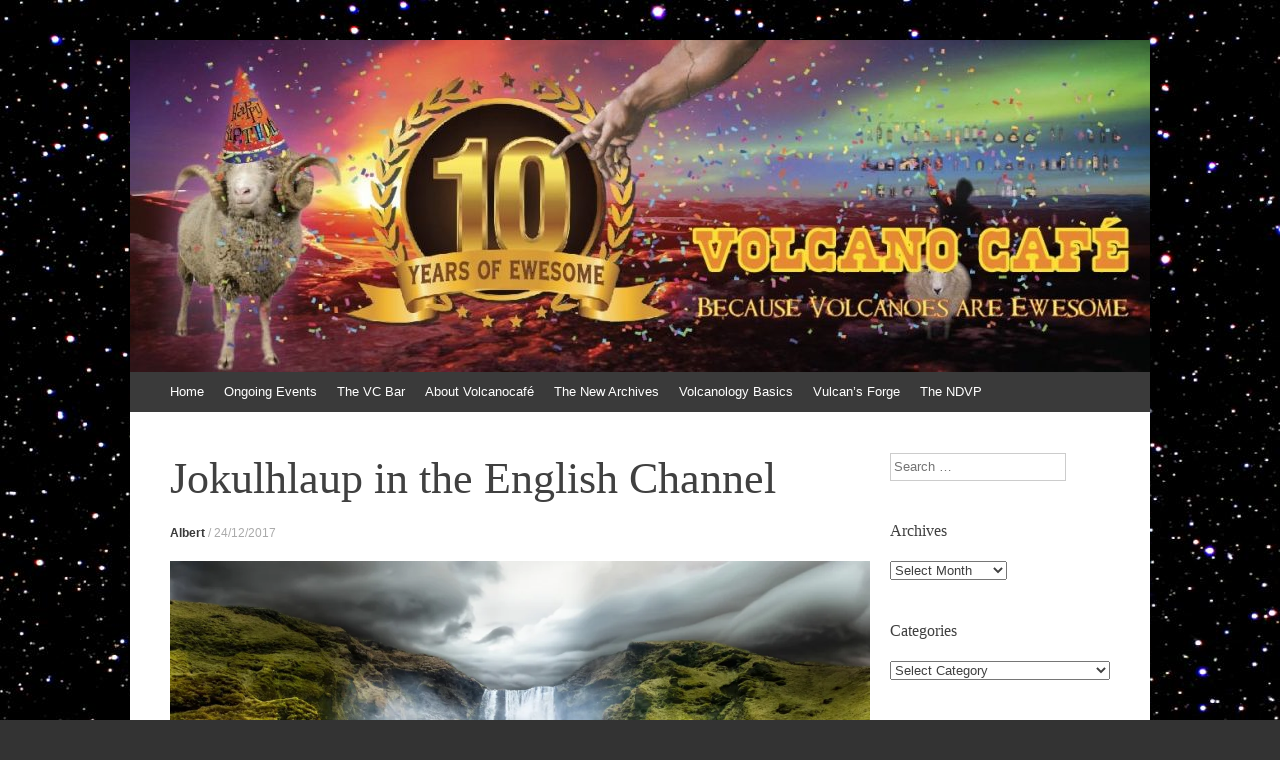

--- FILE ---
content_type: text/html; charset=UTF-8
request_url: https://www.volcanocafe.org/jokulhaup-in-the-english-channel/
body_size: 52561
content:
<!DOCTYPE html>
<html lang="en-GB">
<head>
<meta charset="UTF-8" />
<meta name="viewport" content="width=device-width, initial-scale=1" />
<title>Jokulhlaup in the English Channel | VolcanoCafe</title>
<link rel="profile" href="http://gmpg.org/xfn/11" />
<link rel="pingback" href="https://www.volcanocafe.org/xmlrpc.php" />
<!--[if lt IE 9]>
<script src="https://www.volcanocafe.org/wp-content/themes/expound5745747/js/html5.js" type="text/javascript"></script>
<![endif]-->

<meta name='robots' content='max-image-preview:large' />
<!-- Jetpack Site Verification Tags -->
<meta name="google-site-verification" content="4KaA7utyvdrK6DMceN4272inbJ1RZBki-a6zWPZ_vks" />
<link rel='dns-prefetch' href='//www.volcanocafe.org' />
<link rel='dns-prefetch' href='//secure.gravatar.com' />
<link rel='dns-prefetch' href='//stats.wp.com' />
<link rel='dns-prefetch' href='//i0.wp.com' />
<link rel='dns-prefetch' href='//c0.wp.com' />
<link rel='dns-prefetch' href='//widgets.wp.com' />
<link rel='dns-prefetch' href='//v0.wordpress.com' />
<link rel='dns-prefetch' href='//s0.wp.com' />
<link rel='dns-prefetch' href='//0.gravatar.com' />
<link rel='dns-prefetch' href='//1.gravatar.com' />
<link rel='dns-prefetch' href='//2.gravatar.com' />
<link rel="alternate" type="application/rss+xml" title="VolcanoCafe &raquo; Feed" href="https://www.volcanocafe.org/feed/" />
<link rel="alternate" type="application/rss+xml" title="VolcanoCafe &raquo; Comments Feed" href="https://www.volcanocafe.org/comments/feed/" />
<link rel="alternate" type="application/rss+xml" title="VolcanoCafe &raquo; Jokulhlaup in the English Channel Comments Feed" href="https://www.volcanocafe.org/jokulhaup-in-the-english-channel/feed/" />
<script type="text/javascript">
/* <![CDATA[ */
window._wpemojiSettings = {"baseUrl":"https:\/\/s.w.org\/images\/core\/emoji\/14.0.0\/72x72\/","ext":".png","svgUrl":"https:\/\/s.w.org\/images\/core\/emoji\/14.0.0\/svg\/","svgExt":".svg","source":{"concatemoji":"https:\/\/www.volcanocafe.org\/wp-includes\/js\/wp-emoji-release.min.js?ver=6.4.3"}};
/*! This file is auto-generated */
!function(i,n){var o,s,e;function c(e){try{var t={supportTests:e,timestamp:(new Date).valueOf()};sessionStorage.setItem(o,JSON.stringify(t))}catch(e){}}function p(e,t,n){e.clearRect(0,0,e.canvas.width,e.canvas.height),e.fillText(t,0,0);var t=new Uint32Array(e.getImageData(0,0,e.canvas.width,e.canvas.height).data),r=(e.clearRect(0,0,e.canvas.width,e.canvas.height),e.fillText(n,0,0),new Uint32Array(e.getImageData(0,0,e.canvas.width,e.canvas.height).data));return t.every(function(e,t){return e===r[t]})}function u(e,t,n){switch(t){case"flag":return n(e,"\ud83c\udff3\ufe0f\u200d\u26a7\ufe0f","\ud83c\udff3\ufe0f\u200b\u26a7\ufe0f")?!1:!n(e,"\ud83c\uddfa\ud83c\uddf3","\ud83c\uddfa\u200b\ud83c\uddf3")&&!n(e,"\ud83c\udff4\udb40\udc67\udb40\udc62\udb40\udc65\udb40\udc6e\udb40\udc67\udb40\udc7f","\ud83c\udff4\u200b\udb40\udc67\u200b\udb40\udc62\u200b\udb40\udc65\u200b\udb40\udc6e\u200b\udb40\udc67\u200b\udb40\udc7f");case"emoji":return!n(e,"\ud83e\udef1\ud83c\udffb\u200d\ud83e\udef2\ud83c\udfff","\ud83e\udef1\ud83c\udffb\u200b\ud83e\udef2\ud83c\udfff")}return!1}function f(e,t,n){var r="undefined"!=typeof WorkerGlobalScope&&self instanceof WorkerGlobalScope?new OffscreenCanvas(300,150):i.createElement("canvas"),a=r.getContext("2d",{willReadFrequently:!0}),o=(a.textBaseline="top",a.font="600 32px Arial",{});return e.forEach(function(e){o[e]=t(a,e,n)}),o}function t(e){var t=i.createElement("script");t.src=e,t.defer=!0,i.head.appendChild(t)}"undefined"!=typeof Promise&&(o="wpEmojiSettingsSupports",s=["flag","emoji"],n.supports={everything:!0,everythingExceptFlag:!0},e=new Promise(function(e){i.addEventListener("DOMContentLoaded",e,{once:!0})}),new Promise(function(t){var n=function(){try{var e=JSON.parse(sessionStorage.getItem(o));if("object"==typeof e&&"number"==typeof e.timestamp&&(new Date).valueOf()<e.timestamp+604800&&"object"==typeof e.supportTests)return e.supportTests}catch(e){}return null}();if(!n){if("undefined"!=typeof Worker&&"undefined"!=typeof OffscreenCanvas&&"undefined"!=typeof URL&&URL.createObjectURL&&"undefined"!=typeof Blob)try{var e="postMessage("+f.toString()+"("+[JSON.stringify(s),u.toString(),p.toString()].join(",")+"));",r=new Blob([e],{type:"text/javascript"}),a=new Worker(URL.createObjectURL(r),{name:"wpTestEmojiSupports"});return void(a.onmessage=function(e){c(n=e.data),a.terminate(),t(n)})}catch(e){}c(n=f(s,u,p))}t(n)}).then(function(e){for(var t in e)n.supports[t]=e[t],n.supports.everything=n.supports.everything&&n.supports[t],"flag"!==t&&(n.supports.everythingExceptFlag=n.supports.everythingExceptFlag&&n.supports[t]);n.supports.everythingExceptFlag=n.supports.everythingExceptFlag&&!n.supports.flag,n.DOMReady=!1,n.readyCallback=function(){n.DOMReady=!0}}).then(function(){return e}).then(function(){var e;n.supports.everything||(n.readyCallback(),(e=n.source||{}).concatemoji?t(e.concatemoji):e.wpemoji&&e.twemoji&&(t(e.twemoji),t(e.wpemoji)))}))}((window,document),window._wpemojiSettings);
/* ]]> */
</script>
<style id='wp-emoji-styles-inline-css' type='text/css'>

	img.wp-smiley, img.emoji {
		display: inline !important;
		border: none !important;
		box-shadow: none !important;
		height: 1em !important;
		width: 1em !important;
		margin: 0 0.07em !important;
		vertical-align: -0.1em !important;
		background: none !important;
		padding: 0 !important;
	}
</style>
<link rel='stylesheet' id='wp-block-library-css' href='https://c0.wp.com/c/6.4.3/wp-includes/css/dist/block-library/style.min.css' type='text/css' media='all' />
<style id='wp-block-library-inline-css' type='text/css'>
.has-text-align-justify{text-align:justify;}
</style>
<link rel='stylesheet' id='mediaelement-css' href='https://c0.wp.com/c/6.4.3/wp-includes/js/mediaelement/mediaelementplayer-legacy.min.css' type='text/css' media='all' />
<link rel='stylesheet' id='wp-mediaelement-css' href='https://c0.wp.com/c/6.4.3/wp-includes/js/mediaelement/wp-mediaelement.min.css' type='text/css' media='all' />
<style id='classic-theme-styles-inline-css' type='text/css'>
/*! This file is auto-generated */
.wp-block-button__link{color:#fff;background-color:#32373c;border-radius:9999px;box-shadow:none;text-decoration:none;padding:calc(.667em + 2px) calc(1.333em + 2px);font-size:1.125em}.wp-block-file__button{background:#32373c;color:#fff;text-decoration:none}
</style>
<style id='global-styles-inline-css' type='text/css'>
body{--wp--preset--color--black: #000000;--wp--preset--color--cyan-bluish-gray: #abb8c3;--wp--preset--color--white: #ffffff;--wp--preset--color--pale-pink: #f78da7;--wp--preset--color--vivid-red: #cf2e2e;--wp--preset--color--luminous-vivid-orange: #ff6900;--wp--preset--color--luminous-vivid-amber: #fcb900;--wp--preset--color--light-green-cyan: #7bdcb5;--wp--preset--color--vivid-green-cyan: #00d084;--wp--preset--color--pale-cyan-blue: #8ed1fc;--wp--preset--color--vivid-cyan-blue: #0693e3;--wp--preset--color--vivid-purple: #9b51e0;--wp--preset--gradient--vivid-cyan-blue-to-vivid-purple: linear-gradient(135deg,rgba(6,147,227,1) 0%,rgb(155,81,224) 100%);--wp--preset--gradient--light-green-cyan-to-vivid-green-cyan: linear-gradient(135deg,rgb(122,220,180) 0%,rgb(0,208,130) 100%);--wp--preset--gradient--luminous-vivid-amber-to-luminous-vivid-orange: linear-gradient(135deg,rgba(252,185,0,1) 0%,rgba(255,105,0,1) 100%);--wp--preset--gradient--luminous-vivid-orange-to-vivid-red: linear-gradient(135deg,rgba(255,105,0,1) 0%,rgb(207,46,46) 100%);--wp--preset--gradient--very-light-gray-to-cyan-bluish-gray: linear-gradient(135deg,rgb(238,238,238) 0%,rgb(169,184,195) 100%);--wp--preset--gradient--cool-to-warm-spectrum: linear-gradient(135deg,rgb(74,234,220) 0%,rgb(151,120,209) 20%,rgb(207,42,186) 40%,rgb(238,44,130) 60%,rgb(251,105,98) 80%,rgb(254,248,76) 100%);--wp--preset--gradient--blush-light-purple: linear-gradient(135deg,rgb(255,206,236) 0%,rgb(152,150,240) 100%);--wp--preset--gradient--blush-bordeaux: linear-gradient(135deg,rgb(254,205,165) 0%,rgb(254,45,45) 50%,rgb(107,0,62) 100%);--wp--preset--gradient--luminous-dusk: linear-gradient(135deg,rgb(255,203,112) 0%,rgb(199,81,192) 50%,rgb(65,88,208) 100%);--wp--preset--gradient--pale-ocean: linear-gradient(135deg,rgb(255,245,203) 0%,rgb(182,227,212) 50%,rgb(51,167,181) 100%);--wp--preset--gradient--electric-grass: linear-gradient(135deg,rgb(202,248,128) 0%,rgb(113,206,126) 100%);--wp--preset--gradient--midnight: linear-gradient(135deg,rgb(2,3,129) 0%,rgb(40,116,252) 100%);--wp--preset--font-size--small: 13px;--wp--preset--font-size--medium: 20px;--wp--preset--font-size--large: 36px;--wp--preset--font-size--x-large: 42px;--wp--preset--spacing--20: 0.44rem;--wp--preset--spacing--30: 0.67rem;--wp--preset--spacing--40: 1rem;--wp--preset--spacing--50: 1.5rem;--wp--preset--spacing--60: 2.25rem;--wp--preset--spacing--70: 3.38rem;--wp--preset--spacing--80: 5.06rem;--wp--preset--shadow--natural: 6px 6px 9px rgba(0, 0, 0, 0.2);--wp--preset--shadow--deep: 12px 12px 50px rgba(0, 0, 0, 0.4);--wp--preset--shadow--sharp: 6px 6px 0px rgba(0, 0, 0, 0.2);--wp--preset--shadow--outlined: 6px 6px 0px -3px rgba(255, 255, 255, 1), 6px 6px rgba(0, 0, 0, 1);--wp--preset--shadow--crisp: 6px 6px 0px rgba(0, 0, 0, 1);}:where(.is-layout-flex){gap: 0.5em;}:where(.is-layout-grid){gap: 0.5em;}body .is-layout-flow > .alignleft{float: left;margin-inline-start: 0;margin-inline-end: 2em;}body .is-layout-flow > .alignright{float: right;margin-inline-start: 2em;margin-inline-end: 0;}body .is-layout-flow > .aligncenter{margin-left: auto !important;margin-right: auto !important;}body .is-layout-constrained > .alignleft{float: left;margin-inline-start: 0;margin-inline-end: 2em;}body .is-layout-constrained > .alignright{float: right;margin-inline-start: 2em;margin-inline-end: 0;}body .is-layout-constrained > .aligncenter{margin-left: auto !important;margin-right: auto !important;}body .is-layout-constrained > :where(:not(.alignleft):not(.alignright):not(.alignfull)){max-width: var(--wp--style--global--content-size);margin-left: auto !important;margin-right: auto !important;}body .is-layout-constrained > .alignwide{max-width: var(--wp--style--global--wide-size);}body .is-layout-flex{display: flex;}body .is-layout-flex{flex-wrap: wrap;align-items: center;}body .is-layout-flex > *{margin: 0;}body .is-layout-grid{display: grid;}body .is-layout-grid > *{margin: 0;}:where(.wp-block-columns.is-layout-flex){gap: 2em;}:where(.wp-block-columns.is-layout-grid){gap: 2em;}:where(.wp-block-post-template.is-layout-flex){gap: 1.25em;}:where(.wp-block-post-template.is-layout-grid){gap: 1.25em;}.has-black-color{color: var(--wp--preset--color--black) !important;}.has-cyan-bluish-gray-color{color: var(--wp--preset--color--cyan-bluish-gray) !important;}.has-white-color{color: var(--wp--preset--color--white) !important;}.has-pale-pink-color{color: var(--wp--preset--color--pale-pink) !important;}.has-vivid-red-color{color: var(--wp--preset--color--vivid-red) !important;}.has-luminous-vivid-orange-color{color: var(--wp--preset--color--luminous-vivid-orange) !important;}.has-luminous-vivid-amber-color{color: var(--wp--preset--color--luminous-vivid-amber) !important;}.has-light-green-cyan-color{color: var(--wp--preset--color--light-green-cyan) !important;}.has-vivid-green-cyan-color{color: var(--wp--preset--color--vivid-green-cyan) !important;}.has-pale-cyan-blue-color{color: var(--wp--preset--color--pale-cyan-blue) !important;}.has-vivid-cyan-blue-color{color: var(--wp--preset--color--vivid-cyan-blue) !important;}.has-vivid-purple-color{color: var(--wp--preset--color--vivid-purple) !important;}.has-black-background-color{background-color: var(--wp--preset--color--black) !important;}.has-cyan-bluish-gray-background-color{background-color: var(--wp--preset--color--cyan-bluish-gray) !important;}.has-white-background-color{background-color: var(--wp--preset--color--white) !important;}.has-pale-pink-background-color{background-color: var(--wp--preset--color--pale-pink) !important;}.has-vivid-red-background-color{background-color: var(--wp--preset--color--vivid-red) !important;}.has-luminous-vivid-orange-background-color{background-color: var(--wp--preset--color--luminous-vivid-orange) !important;}.has-luminous-vivid-amber-background-color{background-color: var(--wp--preset--color--luminous-vivid-amber) !important;}.has-light-green-cyan-background-color{background-color: var(--wp--preset--color--light-green-cyan) !important;}.has-vivid-green-cyan-background-color{background-color: var(--wp--preset--color--vivid-green-cyan) !important;}.has-pale-cyan-blue-background-color{background-color: var(--wp--preset--color--pale-cyan-blue) !important;}.has-vivid-cyan-blue-background-color{background-color: var(--wp--preset--color--vivid-cyan-blue) !important;}.has-vivid-purple-background-color{background-color: var(--wp--preset--color--vivid-purple) !important;}.has-black-border-color{border-color: var(--wp--preset--color--black) !important;}.has-cyan-bluish-gray-border-color{border-color: var(--wp--preset--color--cyan-bluish-gray) !important;}.has-white-border-color{border-color: var(--wp--preset--color--white) !important;}.has-pale-pink-border-color{border-color: var(--wp--preset--color--pale-pink) !important;}.has-vivid-red-border-color{border-color: var(--wp--preset--color--vivid-red) !important;}.has-luminous-vivid-orange-border-color{border-color: var(--wp--preset--color--luminous-vivid-orange) !important;}.has-luminous-vivid-amber-border-color{border-color: var(--wp--preset--color--luminous-vivid-amber) !important;}.has-light-green-cyan-border-color{border-color: var(--wp--preset--color--light-green-cyan) !important;}.has-vivid-green-cyan-border-color{border-color: var(--wp--preset--color--vivid-green-cyan) !important;}.has-pale-cyan-blue-border-color{border-color: var(--wp--preset--color--pale-cyan-blue) !important;}.has-vivid-cyan-blue-border-color{border-color: var(--wp--preset--color--vivid-cyan-blue) !important;}.has-vivid-purple-border-color{border-color: var(--wp--preset--color--vivid-purple) !important;}.has-vivid-cyan-blue-to-vivid-purple-gradient-background{background: var(--wp--preset--gradient--vivid-cyan-blue-to-vivid-purple) !important;}.has-light-green-cyan-to-vivid-green-cyan-gradient-background{background: var(--wp--preset--gradient--light-green-cyan-to-vivid-green-cyan) !important;}.has-luminous-vivid-amber-to-luminous-vivid-orange-gradient-background{background: var(--wp--preset--gradient--luminous-vivid-amber-to-luminous-vivid-orange) !important;}.has-luminous-vivid-orange-to-vivid-red-gradient-background{background: var(--wp--preset--gradient--luminous-vivid-orange-to-vivid-red) !important;}.has-very-light-gray-to-cyan-bluish-gray-gradient-background{background: var(--wp--preset--gradient--very-light-gray-to-cyan-bluish-gray) !important;}.has-cool-to-warm-spectrum-gradient-background{background: var(--wp--preset--gradient--cool-to-warm-spectrum) !important;}.has-blush-light-purple-gradient-background{background: var(--wp--preset--gradient--blush-light-purple) !important;}.has-blush-bordeaux-gradient-background{background: var(--wp--preset--gradient--blush-bordeaux) !important;}.has-luminous-dusk-gradient-background{background: var(--wp--preset--gradient--luminous-dusk) !important;}.has-pale-ocean-gradient-background{background: var(--wp--preset--gradient--pale-ocean) !important;}.has-electric-grass-gradient-background{background: var(--wp--preset--gradient--electric-grass) !important;}.has-midnight-gradient-background{background: var(--wp--preset--gradient--midnight) !important;}.has-small-font-size{font-size: var(--wp--preset--font-size--small) !important;}.has-medium-font-size{font-size: var(--wp--preset--font-size--medium) !important;}.has-large-font-size{font-size: var(--wp--preset--font-size--large) !important;}.has-x-large-font-size{font-size: var(--wp--preset--font-size--x-large) !important;}
.wp-block-navigation a:where(:not(.wp-element-button)){color: inherit;}
:where(.wp-block-post-template.is-layout-flex){gap: 1.25em;}:where(.wp-block-post-template.is-layout-grid){gap: 1.25em;}
:where(.wp-block-columns.is-layout-flex){gap: 2em;}:where(.wp-block-columns.is-layout-grid){gap: 2em;}
.wp-block-pullquote{font-size: 1.5em;line-height: 1.6;}
</style>
<link rel='stylesheet' id='wp-polls-css' href='https://www.volcanocafe.org/wp-content/plugins/wp-polls/polls-css.css?ver=2.77.2' type='text/css' media='all' />
<style id='wp-polls-inline-css' type='text/css'>
.wp-polls .pollbar {
	margin: 1px;
	font-size: 8px;
	line-height: 10px;
	height: 10px;
	background-image: url('https://www.volcanocafe.org/wp-content/plugins/wp-polls/images/default_gradient/pollbg.gif');
	border: 1px solid #c8c8c8;
}

</style>
<link rel='stylesheet' id='expound-style-css' href='https://www.volcanocafe.org/wp-content/themes/expound5745747/style.css?ver=20140129' type='text/css' media='all' />
<link rel='stylesheet' id='social-logos-css' href='https://c0.wp.com/p/jetpack/13.0.1/_inc/social-logos/social-logos.min.css' type='text/css' media='all' />
<link rel='stylesheet' id='jetpack_css-css' href='https://c0.wp.com/p/jetpack/13.0.1/css/jetpack.css' type='text/css' media='all' />
<script type="text/javascript" src="https://c0.wp.com/c/6.4.3/wp-includes/js/jquery/jquery.min.js" id="jquery-core-js"></script>
<script type="text/javascript" src="https://c0.wp.com/c/6.4.3/wp-includes/js/jquery/jquery-migrate.min.js" id="jquery-migrate-js"></script>
<link rel="https://api.w.org/" href="https://www.volcanocafe.org/wp-json/" /><link rel="alternate" type="application/json" href="https://www.volcanocafe.org/wp-json/wp/v2/posts/5609" /><link rel="EditURI" type="application/rsd+xml" title="RSD" href="https://www.volcanocafe.org/xmlrpc.php?rsd" />
<meta name="generator" content="WordPress 6.4.3" />
<link rel="canonical" href="https://www.volcanocafe.org/jokulhaup-in-the-english-channel/" />
<link rel='shortlink' href='https://wp.me/p6ZRT5-1st' />
<link rel="alternate" type="application/json+oembed" href="https://www.volcanocafe.org/wp-json/oembed/1.0/embed?url=https%3A%2F%2Fwww.volcanocafe.org%2Fjokulhaup-in-the-english-channel%2F" />
<link rel="alternate" type="text/xml+oembed" href="https://www.volcanocafe.org/wp-json/oembed/1.0/embed?url=https%3A%2F%2Fwww.volcanocafe.org%2Fjokulhaup-in-the-english-channel%2F&#038;format=xml" />
	<style>img#wpstats{display:none}</style>
		<style type="text/css">.recentcomments a{display:inline !important;padding:0 !important;margin:0 !important;}</style>	<style type="text/css">
			.site-title,
        .site-description {
            position: absolute !important;
            clip: rect(1px 1px 1px 1px); /* IE6, IE7 */
            clip: rect(1px, 1px, 1px, 1px);
        }

        
	
			.site-header .site-branding {
			background-color: transparent;
			background-image: url('https://www.volcanocafe.org/wp-content/uploads/2021/11/cropped-VC-10y-header.jpg');
			background-position: 50% 0;
			background-repeat: no-repeat;
			height: 332px;
		}
		</style>
	<style type="text/css" id="custom-background-css">
body.custom-background { background-image: url("https://www.volcanocafe.org/wp-content/uploads/2015/01/Starry-Sky-01.jpg"); background-position: left top; background-size: auto; background-repeat: repeat; background-attachment: fixed; }
</style>
	
<!-- Jetpack Open Graph Tags -->
<meta property="og:type" content="article" />
<meta property="og:title" content="Jokulhlaup in the English Channel" />
<meta property="og:url" content="https://www.volcanocafe.org/jokulhaup-in-the-english-channel/" />
<meta property="og:description" content="Christmas is a time of hope. The days may be dark and dismal but the corner has finally been turned. The sun is beginning its journey back to the north, and from here on the days will get lighter a…" />
<meta property="article:published_time" content="2017-12-24T12:00:08+00:00" />
<meta property="article:modified_time" content="2021-06-12T14:06:58+00:00" />
<meta property="og:site_name" content="VolcanoCafe" />
<meta property="og:image" content="https://i0.wp.com/www.volcanocafe.org/wp-content/uploads/2017/12/word-image-1.jpeg?fit=1200%2C675&#038;ssl=1" />
<meta property="og:image:width" content="1200" />
<meta property="og:image:height" content="675" />
<meta property="og:image:alt" content="" />
<meta property="og:locale" content="en_GB" />
<meta name="twitter:creator" content="@volcanocafeorg" />
<meta name="twitter:text:title" content="Jokulhlaup in the English Channel" />
<meta name="twitter:image" content="https://i0.wp.com/www.volcanocafe.org/wp-content/uploads/2017/12/word-image-1.jpeg?fit=1200%2C675&#038;ssl=1&#038;w=640" />
<meta name="twitter:card" content="summary_large_image" />

<!-- End Jetpack Open Graph Tags -->
<link rel="icon" href="https://i0.wp.com/www.volcanocafe.org/wp-content/uploads/2015/06/daleksheep-558d472ev1_site_icon.png?fit=32%2C32&#038;ssl=1" sizes="32x32" />
<link rel="icon" href="https://i0.wp.com/www.volcanocafe.org/wp-content/uploads/2015/06/daleksheep-558d472ev1_site_icon.png?fit=192%2C192&#038;ssl=1" sizes="192x192" />
<link rel="apple-touch-icon" href="https://i0.wp.com/www.volcanocafe.org/wp-content/uploads/2015/06/daleksheep-558d472ev1_site_icon.png?fit=180%2C180&#038;ssl=1" />
<meta name="msapplication-TileImage" content="https://i0.wp.com/www.volcanocafe.org/wp-content/uploads/2015/06/daleksheep-558d472ev1_site_icon.png?fit=270%2C270&#038;ssl=1" />
</head>

<body class="post-template-default single single-post postid-5609 single-format-standard custom-background group-blog">
<div id="page" class="hfeed site">
		<header id="masthead" class="site-header" role="banner">
		<div class="site-branding">
			<div class="site-title-group">
				<h1 class="site-title"><a href="https://www.volcanocafe.org/" title="VolcanoCafe" rel="home">VolcanoCafe</a></h1>
				<h2 class="site-description">Because Volcanoes are Ewesome</h2>
			</div>
		</div>

		<nav id="site-navigation" class="navigation-main" role="navigation">
			<h1 class="menu-toggle">Menu</h1>
			<a class="skip-link screen-reader-text" href="#content">Skip to content</a>

			<div class="menu"><ul>
<li ><a href="https://www.volcanocafe.org/">Home</a></li><li class="page_item page-item-15623"><a href="https://www.volcanocafe.org/ongoing-events/">Ongoing Events</a></li>
<li class="page_item page-item-223"><a href="https://www.volcanocafe.org/the-vc-bar/">The VC Bar</a></li>
<li class="page_item page-item-2 page_item_has_children"><a href="https://www.volcanocafe.org/about/">About Volcanocafé</a>
<ul class='children'>
	<li class="page_item page-item-18"><a href="https://www.volcanocafe.org/about/the-beginnings/">The Beginnings</a></li>
	<li class="page_item page-item-20"><a href="https://www.volcanocafe.org/about/the-first-home/">The First Home</a></li>
	<li class="page_item page-item-14"><a href="https://www.volcanocafe.org/about/welcome-to-volcanocafe/">Welcome to VC!</a></li>
</ul>
</li>
<li class="page_item page-item-53 page_item_has_children"><a href="https://www.volcanocafe.org/the-new-archives/">The New Archives</a>
<ul class='children'>
	<li class="page_item page-item-55 page_item_has_children"><a href="https://www.volcanocafe.org/the-new-archives/science/">Science</a>
	<ul class='children'>
		<li class="page_item page-item-63"><a href="https://www.volcanocafe.org/the-new-archives/science/volcanology/">Volcanology</a></li>
		<li class="page_item page-item-65"><a href="https://www.volcanocafe.org/the-new-archives/science/other-geosciences/">Other Geosciences</a></li>
	</ul>
</li>
	<li class="page_item page-item-57 page_item_has_children"><a href="https://www.volcanocafe.org/the-new-archives/volcanoes/">Volcanoes by Region</a>
	<ul class='children'>
		<li class="page_item page-item-73"><a href="https://www.volcanocafe.org/the-new-archives/volcanoes/africa/">Africa</a></li>
		<li class="page_item page-item-69"><a href="https://www.volcanocafe.org/the-new-archives/volcanoes/americas/">North America</a></li>
		<li class="page_item page-item-85"><a href="https://www.volcanocafe.org/the-new-archives/volcanoes/central-america/">Central America and Carribean</a></li>
		<li class="page_item page-item-90"><a href="https://www.volcanocafe.org/the-new-archives/volcanoes/south-america/">South America</a></li>
		<li class="page_item page-item-71"><a href="https://www.volcanocafe.org/the-new-archives/volcanoes/asia/">Asia, continental</a></li>
		<li class="page_item page-item-96"><a href="https://www.volcanocafe.org/the-new-archives/volcanoes/kamchatka/">Kamchatka</a></li>
		<li class="page_item page-item-98"><a href="https://www.volcanocafe.org/the-new-archives/volcanoes/japan/">Japan</a></li>
		<li class="page_item page-item-100"><a href="https://www.volcanocafe.org/the-new-archives/volcanoes/philippines/">Philippines</a></li>
		<li class="page_item page-item-102"><a href="https://www.volcanocafe.org/the-new-archives/volcanoes/indonesia/">Indonesia</a></li>
		<li class="page_item page-item-75"><a href="https://www.volcanocafe.org/the-new-archives/volcanoes/europe/">Europe</a></li>
		<li class="page_item page-item-104"><a href="https://www.volcanocafe.org/the-new-archives/volcanoes/iceland/">Iceland</a></li>
		<li class="page_item page-item-77"><a href="https://www.volcanocafe.org/the-new-archives/volcanoes/oceania-and-antarctica/">Oceania and Antarctica</a></li>
		<li class="page_item page-item-112"><a href="https://www.volcanocafe.org/the-new-archives/volcanoes/new-zealand/">New Zealand</a></li>
		<li class="page_item page-item-79"><a href="https://www.volcanocafe.org/the-new-archives/volcanoes/extraterrestrial/">Extraterrestrial</a></li>
	</ul>
</li>
	<li class="page_item page-item-61"><a href="https://www.volcanocafe.org/the-new-archives/other-topics/">Other Topics</a></li>
</ul>
</li>
<li class="page_item page-item-156 page_item_has_children"><a href="https://www.volcanocafe.org/volcanology-basics/">Volcanology Basics</a>
<ul class='children'>
	<li class="page_item page-item-122"><a href="https://www.volcanocafe.org/volcanology-basics/what-are-volcanoes/">What Is a Volcano?</a></li>
	<li class="page_item page-item-160"><a href="https://www.volcanocafe.org/volcanology-basics/the-life-of-a-volcano/">The Life of a Volcano</a></li>
	<li class="page_item page-item-881"><a href="https://www.volcanocafe.org/volcanology-basics/mineralisation-processes/">Mineralisation Processes</a></li>
</ul>
</li>
<li class="page_item page-item-59 page_item_has_children"><a href="https://www.volcanocafe.org/vulcans-forge/">Vulcan&#8217;s Forge</a>
<ul class='children'>
	<li class="page_item page-item-2364"><a href="https://www.volcanocafe.org/vulcans-forge/webcam-link/">Webcam Link</a></li>
</ul>
</li>
<li class="page_item page-item-2639"><a href="https://www.volcanocafe.org/the-new-decade-volcano-program-ndvp/">The NDVP</a></li>
</ul></div>
								</nav><!-- #site-navigation -->
	</header><!-- #masthead -->
	
	<div id="main" class="site-main">

	<div id="primary" class="content-area">
		<div id="content" class="site-content" role="main">

		
			
<article id="post-5609" class="post-5609 post type-post status-publish format-standard has-post-thumbnail hentry category-history-of-the-earth category-science tag-england tag-english-channel tag-flood tag-ice-age tag-jokulhaup">
	<header class="entry-header">
		<h1 class="entry-title">Jokulhlaup in the English Channel</h1>

		<div class="entry-meta">
			<a class="author" rel="author" href="https://www.volcanocafe.org/author/albert/">Albert</a> / <a class="entry-date" href="https://www.volcanocafe.org/jokulhaup-in-the-english-channel/">24/12/2017</a>		</div><!-- .entry-meta -->
	</header><!-- .entry-header -->

	<div class="entry-content">
		<p>  <img fetchpriority="high" decoding="async" width="700" height="394" src="https://i0.wp.com/www.volcanocafe.org/wp-content/uploads/2017/12/word-image-1.jpeg?resize=700%2C394" class="wp-image-5610" srcset="https://i0.wp.com/www.volcanocafe.org/wp-content/uploads/2017/12/word-image-1.jpeg?w=1920&amp;ssl=1 1920w, https://i0.wp.com/www.volcanocafe.org/wp-content/uploads/2017/12/word-image-1.jpeg?resize=300%2C169&amp;ssl=1 300w, https://i0.wp.com/www.volcanocafe.org/wp-content/uploads/2017/12/word-image-1.jpeg?resize=1024%2C576&amp;ssl=1 1024w, https://i0.wp.com/www.volcanocafe.org/wp-content/uploads/2017/12/word-image-1.jpeg?resize=460%2C260&amp;ssl=1 460w, https://i0.wp.com/www.volcanocafe.org/wp-content/uploads/2017/12/word-image-1.jpeg?w=1400&amp;ssl=1 1400w" sizes="(max-width: 700px) 100vw, 700px" data-recalc-dims="1" /></p>
<p>  Christmas is a time of hope. The days may be dark and dismal but the corner has finally been turned.  The sun is beginning its journey back to the north, and from here on the days will get lighter and longer. The new year has started. In Christianity, it is the birth of a baby that signifies this change. The celebrations are of course older than that. In northern Europe, the winter season started mid November with the darkest days of the dying year still ahead. It was a frightening time to wander in the primeval, haunted forests, looking for food and firewood. There was a reason why spirits needed banishing. In some countries, this start of winter is still celebrated on 11 November, whilst in the US it gave rise to halloween. The darkness of halloween and the light and hope of Christmas punctuate the winter season. It amazes me that some who wish to ban Christmas are happy with halloween.  Pratchett would have pointed out that you can’t have one without the other.</p>
<p>Seeing a robin (the European, dainty variety, not the much larger and more self-confident American one) in the snow as a depiction of peace is a uniquely British fantasy: this is a bird that will not tolerate other robins, and will fight its brethren to the death in order to keep possession of the garden and its food supplies. It is the bull of the bird world. It does not believe in Peace on Earth. Only we do.  Similarly, seeing a snow-covered Christmas landscape as being romantic and homely is a recent change. In the past, snow and ice meant cold and hunger. We have shaped snow into a symbol of peace.  But don’t underestimate snow. It doesn’t only do peace. It is also quite capable of destruction.</p>
<h2>Jokulhaups</h2>
<p>  The prime example of snow power is Iceland. Some 10 per cent of the country is covered in glaciers. They impact the land far beyond the glaciers themselves. Every time an Icelandic volcano heats up, the ice gets it. It melts from the bottom, and huge meltwater lakes collect underneath the glacier, where no one can see them. Eventually the glacier can no longer contain the lake: the ice barrier begins to lift, the water finds an exit and begins to flow in ever increasing quantities. A jokulhlaup has started. These floods can be impressive, but also very destructive. The coastal ring road invariably needs rebuilding. A look at the map of the south coasts of Iceland shows the areas of devastation. These were once  rich farm lands, but as the glaciers grew in the Middle Ages, the jokulhlaups came and destroyed them. One can imagine what Iceland would have looked like at the end of the ice age as the main glacier that covered 90 per cent or more of the land began to melt. The jokulhlaups must have torn the land apart.</p>
<div id="attachment_5620" style="width: 306px" class="wp-caption alignright"><a href="https://i0.wp.com/www.volcanocafe.org/wp-content/uploads/2017/12/word-image-18.png"><img decoding="async" aria-describedby="caption-attachment-5620" src="https://i0.wp.com/www.volcanocafe.org/wp-content/uploads/2017/12/word-image-18-300x175.png?resize=300%2C175" alt="" width="300" height="175" class="size-medium wp-image-5620" srcset="https://i0.wp.com/www.volcanocafe.org/wp-content/uploads/2017/12/word-image-18.png?resize=300%2C175&amp;ssl=1 300w, https://i0.wp.com/www.volcanocafe.org/wp-content/uploads/2017/12/word-image-18.png?w=436&amp;ssl=1 436w" sizes="(max-width: 300px) 100vw, 300px" data-recalc-dims="1" /></a><p id="caption-attachment-5620" class="wp-caption-text">Flow ripples in the Scablands. The boat gives a sense of scale.</p></div>
<p>  Jokulhlaups are not confined to Iceland. Its combination of ice and fire is rare, but glaciers can melt from other causes. The climate change at the end of each of the ice ages is a prime example of glacial melt.  The sequence of events is somewhat predictable.  The ice melts, and the water collects at the lowest accessible place.  The way out remains barred by the big glacier, and a lake forms behind the ice wall. If things go well, the lake will slowly trickle out.  If things don’t go well, it will patiently sit there until its chance comes. One day the ice dam will give way, and the lake will suddenly empty. This happened in North America, more than once. One time, a huge in-land sea emptied towards the west. The Washington Scablands still carry the scars. Another time, a meltwater lake the size of the Great Lakes combined emptied eastward,  and the huge amount of fresh water made the Atlantic Ocean notably less salty. That turned out to be a bad idea. The fresh water stopped the overturning of the sea water which normally happens in the North Atlantic. 30% of the winter heat in Europe comes from this overturning. Within just a few years, Europe was thrown back into the depth of the ice age, just at a time when the young humanity had spread north again, into the new land. England became fully depopulated in this Younger Dryas. This single flood, which may have lasted weeks or months, set the world back by a millennium.</p>
<div id="attachment_5611" style="width: 306px" class="wp-caption alignright"><a href="https://i0.wp.com/www.volcanocafe.org/wp-content/uploads/2017/12/word-image-10.png"><img decoding="async" aria-describedby="caption-attachment-5611" src="https://i0.wp.com/www.volcanocafe.org/wp-content/uploads/2017/12/word-image-10-300x171.png?resize=300%2C171" alt="" width="300" height="171" class="size-medium wp-image-5611" srcset="https://i0.wp.com/www.volcanocafe.org/wp-content/uploads/2017/12/word-image-10.png?resize=300%2C171&amp;ssl=1 300w, https://i0.wp.com/www.volcanocafe.org/wp-content/uploads/2017/12/word-image-10.png?resize=220%2C126&amp;ssl=1 220w, https://i0.wp.com/www.volcanocafe.org/wp-content/uploads/2017/12/word-image-10.png?resize=460%2C260&amp;ssl=1 460w, https://i0.wp.com/www.volcanocafe.org/wp-content/uploads/2017/12/word-image-10.png?w=954&amp;ssl=1 954w" sizes="(max-width: 300px) 100vw, 300px" data-recalc-dims="1" /></a><p id="caption-attachment-5611" class="wp-caption-text">A flood-ravaged landscape in the Scablands. HUGEfloods.com</p></div>
<p>  But before you conclude that North America has had all the fun, such floods have happened elsewhere too. At the time they happened, the sea level was much lower than it is now, because so much water was locked up in the immense glaciers.  At times the sea level was more than 100 meters below the current one. And so the floods happened on what is now the bottom of the sea, safely submerged. This hides the evidence, and in any case, who looks for massive floods under water?  Only a mad scientist would do that. But now those mad scientists have found something different: a jokulhlaup to end all jokulhlaups. And it happened, of all places, in England.</p>
<h2>The great British break-off</h2>
</p>
<p>  500 kilometer long,  100 meter deep, and between 30 and 200 kilometer wide, the English Channel separates the English South Coast from France.  It used to be called the British Sea, as far back as the Roman era. (The word ‘Channel’ was introduced into general use by Shakespeare. Of course, the French have their own name: they now call it La Manche.) This deep barrier between France and England is an essential part of the English psyche. They wouldn’t be bothered by a land bridge to Denmark or the Netherlands. But France is a step too far. Peace on Earth is easier to maintain if there is some distance. But how did the Channel form and why is Calais still so close? Why <em>is</em> Britain an island?</p>
<p>  <img loading="lazy" decoding="async" width="700" height="366" src="https://i0.wp.com/www.volcanocafe.org/wp-content/uploads/2017/12/word-image-11.png?resize=700%2C366" class="wp-image-5612" srcset="https://i0.wp.com/www.volcanocafe.org/wp-content/uploads/2017/12/word-image-11.png?w=1200&amp;ssl=1 1200w, https://i0.wp.com/www.volcanocafe.org/wp-content/uploads/2017/12/word-image-11.png?resize=300%2C157&amp;ssl=1 300w, https://i0.wp.com/www.volcanocafe.org/wp-content/uploads/2017/12/word-image-11.png?resize=1024%2C536&amp;ssl=1 1024w" sizes="(max-width: 700px) 100vw, 700px" data-recalc-dims="1" /></p>
<p>  It was long before Brexit. Britain had been part of the European Union for as long as Europe had existed. The first attempt to break away was when the Atlantic Ocean began to form, and a rift developed from Greenland southeastward. The rift split Scotland from Scandinavia, and traveled south, in the process creating the North Sea basin.  But it failed. The north  had become separated, but the south remained solidly fixed to the continent. The rift gave up: a new one developed further to the west and this one became the Atlantic Ocean.  Things could have been so different. If the North Sea rift had succeeded, England, Scotland and Ireland would have been part of the North American continent. Now, they remained connected to the rest of Europe. </p>
<p>  In the west, the break between Cornwall and Brittany had long existed, the result of a rift in the Permian which re-activated several times. The rift came with volcanic activity, forming the Exeter volcanic series (also known as the Exeter traps).  The English Channel Fault (in fact a series of faults) extended further east over the aeons, up to the Isle of Wight but no further. The basin it had created slowly subsided. The Chalk Sea came in and covered a large area of Europe, depositing thick layers of chalk. Eventually, the land rose up again. But the Channel west of the Isle of Wight remained a basin. However, this left a fairly wide land area between the Channel and the North Sea which included the chalk hills, running along England and continuing into France. The chalk formed a 200-meter high backbone to the land bridge.</p>
<p>  <img loading="lazy" decoding="async" width="700" height="553" src="https://i0.wp.com/www.volcanocafe.org/wp-content/uploads/2017/12/word-image-12.png?resize=700%2C553" class="wp-image-5613" srcset="https://i0.wp.com/www.volcanocafe.org/wp-content/uploads/2017/12/word-image-12.png?w=709&amp;ssl=1 709w, https://i0.wp.com/www.volcanocafe.org/wp-content/uploads/2017/12/word-image-12.png?resize=300%2C237&amp;ssl=1 300w" sizes="(max-width: 700px) 100vw, 700px" data-recalc-dims="1" /></p>
<p>  The map show roughly what the region was like a million years ago. The North Sea, the scar of the failed proto-Atlantic, was now a bay. The south of England bordered the proto-Channel, another sea arm. In between these two seas was the broad land bridge connecting Kent to northern France and Belgium with its chalk core. </p>
<h2>Ice ages</h2>
<p>  Now the ice came. The <a href="http://www.volcanocafe.org/ice-age/">ice ages</a> began with a long period of slow cooling. Suddenly, a critical level was reached and what had been a stable, albeit chilly climate became wildly unstable. Temperatures plummeted, and the glaciers came. They lasted for 100,000 years: then the ice melted and life recovered in what became a balmy period. But the heat of summer lasted only 10,000 years, and winter returned with a vengeance. Again the ice ruled, seemingly forever, with plenty of halloween but Christmas was a ghost of the future. Finally, summer did return, again only for a brief interlude. Four times the cycle repeated.   The ice ages were not uniformly cold: there were variations in climate, and the ice waxed and waned. But the ice fully disappeared only in the brief, much warmer interludes. We are now in such a warm interlude. </p>
<p>  The 3-kilometer thick glaciers locked up tremendous amounts of water. That water was borrowed from the oceans, and in consequence sea levels fell. During the depth of the ice ages they were lower by as much as 120 meters.  Now England really was an integral part of Europe: most of the North Sea was dry land, and even the English Channel was a sloping plain extending to beyond Ireland. As the ice melted, the sea rose again. But it could not break the barrier that separated the seas north and south. At least, not without help.  </p>
<p>  When ‘the ice age’ is mentioned, it normally refers to the most recent one, which lasted from 110,000 to 12,000 years ago. It is the one we know most about; it is called the Devensian in England (other countries use different names). There were three earlier major glaciations during the quartenary: the Wolstonian (200,000 to 130,000 years ago), the Anglian (425,000 to 480,000 years ago) and the Beestonian (620,000 to 675,000 years ago). Again, these names are used in England only: every country has their own name for them.  Each ice age cleared the landscape of most of the signs of the earlier ones, and therefore we do not know nearly as much about the preceding ice ages. </p>
<p>  We know that the most severe period was the Anglian. Its glaciers came furthest south, and therefore left signs in the landscape that still survive today. In the UK,  the Chiltern hills, north of London, mark the furthest extent of the Anglian glaciers. The Thames was forced out of its bed at St Albans, and it found a new bed further south, paving the way for London. In the west, the ice reached the Scilly Islands. </p>
<p><strong><img loading="lazy" decoding="async" width="539" height="800" src="https://i0.wp.com/www.volcanocafe.org/wp-content/uploads/2017/12/word-image-13.png?resize=539%2C800" class="wp-image-5614" srcset="https://i0.wp.com/www.volcanocafe.org/wp-content/uploads/2017/12/word-image-13.png?w=539&amp;ssl=1 539w, https://i0.wp.com/www.volcanocafe.org/wp-content/uploads/2017/12/word-image-13.png?resize=202%2C300&amp;ssl=1 202w" sizes="(max-width: 539px) 100vw, 539px" data-recalc-dims="1" /></strong></p>
<h2>A river runs through it</h2>
</p>
<p>  Almost 50 years ago, bathymetric mapping of the Channel revealed a long, straight depression running west off Normandy. Called the Hurd valley,  it lies 50 to 100 meter below its surroundings. The name is old: it dates from the 18<sup>th</sup> century when the lowest point was called Hurd’s Deep. The deepest point is 180 meter below current sea level.  The straight channel was quickly shown to have been shaped by erosion, and was identified as a river channel. But which river?</p>
<p>  There are two current rivers which could have fed the Hurd Valley, and both flow from France. These are the Seine and the Somme. Neither are particularly large. Larger rivers, the Rhine and the Thames, flow into the North Sea instead. It was a bit of a mystery how these two small rivers could have eroded such a deep channel. The depth provide a further enigma. River valleys form on dry land. The Hurd valley is too deep for this: it would have been a sea arm. How could a river erode a deep channel under the sea?</p>
<p>  As the bathymetry became more accurate, it was found that the Hurd Valley was at the end of a series of stream beds, carved into the bottom of the eastern Channel and starting at the Dover Straits. This became known as the Channel River. One of the streams lines up with the Seine, and seems to delineate the ice age extension of this river. The other stream beds came from the Dover Straits, but without a clear connection to any current river. </p>
<p>  An interesting aside, the reason that the bathymetry improved so much is GPS. Of course GPS does not work below the sea: sea water does not transmit radio waves. So how could GPS possibly help? It turns out that the dominant source of error was the position of the boat. The depth is measured by sonar, using the length of time before the echo returns. That gives the distance from the sonar to the bottom. The sonar is mounted on a boat, which goes up and down with the tides and rolls with the waves.  That gives an uncertainty of several meters. With GPS, the position of the sonar itself can be measured to centimeters, even correcting for the effect of waves. It opened up an underwater world.</p>
<p><a href="https://i0.wp.com/www.volcanocafe.org/wp-content/uploads/2017/12/word-image-14.png"><img loading="lazy" decoding="async" src="https://i0.wp.com/www.volcanocafe.org/wp-content/uploads/2017/12/word-image-14-1024x506.png?resize=700%2C346" alt="" width="700" height="346" class="alignnone size-large wp-image-5615" srcset="https://i0.wp.com/www.volcanocafe.org/wp-content/uploads/2017/12/word-image-14.png?resize=1024%2C506&amp;ssl=1 1024w, https://i0.wp.com/www.volcanocafe.org/wp-content/uploads/2017/12/word-image-14.png?resize=300%2C148&amp;ssl=1 300w, https://i0.wp.com/www.volcanocafe.org/wp-content/uploads/2017/12/word-image-14.png?w=1114&amp;ssl=1 1114w" sizes="(max-width: 700px) 100vw, 700px" data-recalc-dims="1" /></a></p>
<p>  The sonar revealed the underwater riverscape off the English south coast. Amazingly, the mapped surface was free of sediment: the bottom of the Channel showed bed rock. The strong tidal currents in the Channel appear to have swept out the sediments.  The river bed, carved in bed rock, dwarfed anything known before.  At 15 kilometer wide, this was by far the largest European river known. It didn’t run straight: there was a bit of a meander, with a branching appearance. Beyond the Isle of Wight it fed three parallel arms which entered into the proto-Seine and  from there into the Hurd Valley, but much of the water appears to have gone on, but in an indistinct channel as if in a large body of water. </p>
<p>  Within the main streambed, there were a number of higher areas, clearly islands. The shape of these were like tear drops, with the tip in the downstream direction. Such a shape forms when there is a high rate of erosion: the shape minimises the drag and thus stabilises the island against the water flow. The shape in such a river is rare. It does occur in rivers that deposit sediment but these islands are not made out of sediments: they are made of bed rock. The shape is found in stream beds on Mars.</p>
<div id="attachment_5616" style="width: 710px" class="wp-caption alignnone"><a href="https://i0.wp.com/www.volcanocafe.org/wp-content/uploads/2017/12/word-image-15.png"><img loading="lazy" decoding="async" aria-describedby="caption-attachment-5616" src="https://i0.wp.com/www.volcanocafe.org/wp-content/uploads/2017/12/word-image-15-1024x576.png?resize=700%2C394" alt="" width="700" height="394" class="size-large wp-image-5616" srcset="https://i0.wp.com/www.volcanocafe.org/wp-content/uploads/2017/12/word-image-15.png?resize=1024%2C576&amp;ssl=1 1024w, https://i0.wp.com/www.volcanocafe.org/wp-content/uploads/2017/12/word-image-15.png?resize=300%2C169&amp;ssl=1 300w, https://i0.wp.com/www.volcanocafe.org/wp-content/uploads/2017/12/word-image-15.png?resize=460%2C260&amp;ssl=1 460w, https://i0.wp.com/www.volcanocafe.org/wp-content/uploads/2017/12/word-image-15.png?w=1496&amp;ssl=1 1496w, https://i0.wp.com/www.volcanocafe.org/wp-content/uploads/2017/12/word-image-15.png?w=1400&amp;ssl=1 1400w" sizes="(max-width: 700px) 100vw, 700px" data-recalc-dims="1" /></a><p id="caption-attachment-5616" class="wp-caption-text">J.S. Collier et al. / Global and Planetary Change 135 (2015) 190–206: Streamlined islands and the English Channel megaflood hypothesis.</p></div>
<p>The islands are  surrounded by ~1–2 m deep, 200–500 m wide and 8–15 km long scours into the channel floor. These scours form flow lines which curve around the islands. To create the islands required that 30 meters of bed rock was eroded away, something no current European river is able to do. The shape of the islands, the scour marks, the size of the river and the depth of the erosion all point at an origin in a massive flood. The size of the river suggests a flow rate of at least 10<sup>6</sup> m<sup>3</sup> per second. This is four times the rate of the Amazon, and brings it in the ‘mega flood’ domain (in fact the term ‘mega’flood refers to a flood rate of a million cubic meters per second or higher).
</p>
<p>  Several river beds coming from the English coast, extended during the ice age, terminate at the deep river bed in the floor of the Channel. But the termination points are ten meters above the floor of the river. This is typical for situations where the river suddenly deepened, leaving the tributaries no time to respond by deepening their channels.  This is a second argument for a sudden formation of the Channel river. It was formed in a catastrophic flood.</p>
<h2>Plunge pools</h2>
<p>  The stream bed can be traced to near the Dover Straits, but there they change. They terminate in a number of deep depressions. In fact these depressions were known. During the building of the Channel tunnel, a deep channel called the Fosse Dangeard was found, but at the time it was not understood. The bathymetry now showed a series of elongated, bowl-shaped depressions, up to 10 km long, 5 km wide and 120 m deep. They are located near where the Channel is at it narrowest, sandwiched between the white cliffs of Dover and the equally white cliffs of Calais. Apart from the size, these were the kind of plunge pools that form underneath waterfalls. But to form 100 meter deep holes in bed rock would have required waterfalls 200 meter tall. In fact, the height of the white cliffs would do nicely.</p>
<p><strong><img loading="lazy" decoding="async" width="700" height="434" src="https://i0.wp.com/www.volcanocafe.org/wp-content/uploads/2017/12/word-image-16.png?resize=700%2C434" class="wp-image-5617" srcset="https://i0.wp.com/www.volcanocafe.org/wp-content/uploads/2017/12/word-image-16.png?w=754&amp;ssl=1 754w, https://i0.wp.com/www.volcanocafe.org/wp-content/uploads/2017/12/word-image-16.png?resize=300%2C186&amp;ssl=1 300w" sizes="(max-width: 700px) 100vw, 700px" data-recalc-dims="1" /></strong></p>
<p>  Everything was now coming together. At one time, water was spilling over the land bridge which connected England and France. This was during the ice age when the water in the Channel was 100 meter below its current level. But the water in the North Sea, on the other side, was 100 meter <em>above</em> its current level. Something had gone wrong in the North Sea.</p>
<h2>The dammed sea</h2>
<p><img loading="lazy" decoding="async" src="https://i0.wp.com/www.volcanocafe.org/wp-content/uploads/2017/12/word-image-17.png?resize=370%2C320" alt="" width="370" height="320" class="alignright size-full wp-image-5618" srcset="https://i0.wp.com/www.volcanocafe.org/wp-content/uploads/2017/12/word-image-17.png?w=370&amp;ssl=1 370w, https://i0.wp.com/www.volcanocafe.org/wp-content/uploads/2017/12/word-image-17.png?resize=300%2C259&amp;ssl=1 300w" sizes="(max-width: 370px) 100vw, 370px" data-recalc-dims="1" /></p>
<p>  The ice had come and a huge glacier was sitting over the north of England, stretching to Denmark. The big rivers had found good flow beds in the dry North Sea basin, flowing north and emptying into the deep ocean, off Norway. But now this became blocked and the rivers had no way out. An inland sea was filling up. Northern Europe is an area of low plains, and the sea would have been able to spread, but the ice had come far and blocked off all escape routes. The only way was Essex. </p>
<p>  The modern flow rate of the Rhine is about 100 km<sup>3</sup> per year. At one point during the ice ages, the available sea area for it to flow into was reduced to perhaps 10000 km<sup>2</sup> (this may be a low estimate which excludes the flooded parts of the Netherlands and Germany). The sea water rose by 10 meters per year. It quickly found the lowest points on the land bridge, and began to overflow. A river now drained a sea.  On the far end of the land bridge, a waterfall formed. Initially, it was tall but not overly voluminous, as it only needed to balance the flow rate of the Rhine. And the Rhine may not have been as large as it is now: the ice age was a dry period. Things remained in balance, although large areas got their feet wet and a river now covered the bottom of the Channel.</p>
<p>  But now the ice age began to wane. Temperatures rose a bit, and the glaciers began to melt. But the melt water did not yet have anywhere to go. The route into the deep sea off Norway was still blocked by the ice. The water volume entering the North Sea basin increased dramatically with the melting ice. Thus, the flow rate across the land bridge increased further and further. And chalk is not the hardest material to begin with, and wet chalk is even weaker. The waterfall cut back into the chalk, and finally reached the North Sea basin. The breached barrier collapsed and a whole sea drained instantly.  Over 1000 km<sup>3</sup> of water hurled to the exit. The chalk didn’t stand a chance.</p>
<p>  At a flow rate of 1 million cubic meter per second, the sea drained in 10 days. (The flow rates probably peaked even higher, but our estimate for the drained volume may be a few times too low so this compensates.)  At first, like in any jokulhlaup, a sheet of water covered the land, in this case the English Channel. The flow started to cut deeper and deeper channels into the bed rock, which formed the Channel river which we have now discovered. The torrent found the Hurd’s Deep and thundered into it, deepening it into its current channel. </p>
<p>  When it was all over, the landscape had changed forever. Gone was the land bridge. There now was a deep gap where once the chalk hills had connected smoothly. The edges of the gap were the white cliffs. But Britain was not yet an island. Sea levels were still very low, and the North Sea basin was drying out again now that the inland sea had drained. Soon, the rivers would resume flowing north  across its marshy plains. Perhaps 10,000 years later, the sea had risen far enough to come back in.  In flood after flood the land was conquered, and now there was nothing to stop it at the Dover Straits. This was when Britain finally stood alone, separated from the continent. </p>
<p>  So when did all this happen? The answer is, we don’t quite know. It wasn’t the most recent ice age. A date 450,000 years ago has been suggested, in the Anglian when the ice had come furthest. </p>
<p>So Britain has had close to half a million year to develop its unique culture. The melting ice isolated and shaped the country; the scars of that event have been hiding underneath the English Channel ever since, only to be discovered in our age of GPS. We now know the incredible magnitude of the flood that separated England from France. In the seemingly eternal winter of the ice age, it was a halloween flood worthy of the occasion.  But  after halloween comes Christmas. The ghost of Christmas past turned an unimaginable disaster into the making of a country. Exiled on an island, the isolation gave rise to the most outward looking and culturally diverse nation the world has seen. No other nation could have turned a fighting bird on frozen snow into a symbol of peace on earth, set against the native Scrooge.   The inscrutable British mind, with its cultural creativity, perpetual self-doubt and self-assured superiority, was a gift from this ice age calamity.</p>
<p>  <img loading="lazy" decoding="async" width="699" height="393" src="https://i0.wp.com/www.volcanocafe.org/wp-content/uploads/2017/12/word-image-2.jpeg?resize=699%2C393" class="wp-image-5619" srcset="https://i0.wp.com/www.volcanocafe.org/wp-content/uploads/2017/12/word-image-2.jpeg?w=699&amp;ssl=1 699w, https://i0.wp.com/www.volcanocafe.org/wp-content/uploads/2017/12/word-image-2.jpeg?resize=300%2C169&amp;ssl=1 300w, https://i0.wp.com/www.volcanocafe.org/wp-content/uploads/2017/12/word-image-2.jpeg?resize=460%2C260&amp;ssl=1 460w" sizes="(max-width: 699px) 100vw, 699px" data-recalc-dims="1" /></p>
<p>  Iceland is the land of the jokulhlaups. But England had its own Jokulhlaup, a megaflood that re-shaped the country.  Ice melt caused a calamity that not even Jurassic bed rock could withstand. On that Christmas card, labelled Peace on Earth, perhaps that robin is not the only deception. The snowy landscape itself hides a killer. Volcanoholics know well that peace does not come from the Earth.  Peace is humanity&#8217;s answer to a far-from-peaceful world around us.  It is not about how the world affects us. It is about how we respond.</p>
<p><em>This post drew almost exclusively on the work by Jenny Collier: A megaflood in the English Channel: Astronomy &amp; Geophysics, Volume 58, Issue 2, 1 April 2017, Pages 2.38–2.42, </em><a href="https://doi.org/10.1093/astrogeo/atx062"><em>https://doi.org/10.1093/astrogeo/atx062</em></a></p>
<p><a href="http://www.animatedimages.org/cat-christmas-tree-decorations-333.htm"><img decoding="async" src="https://i0.wp.com/www.animatedimages.org/data/media/333/animated-christmas-tree-decorations-image-0031.gif?w=700" border="0" alt="animated-christmas-tree-decorations-image-0031" data-recalc-dims="1" /></a></p>
<p><strong>Santa Claus</strong></p>
<p><a href="https://i0.wp.com/www.volcanocafe.org/wp-content/uploads/2017/12/SantaSleigh-1.jpg"><img loading="lazy" decoding="async" src="https://i0.wp.com/www.volcanocafe.org/wp-content/uploads/2017/12/SantaSleigh-1-300x212.jpg?resize=300%2C212" alt="" width="300" height="212" class="alignright size-medium wp-image-5636" srcset="https://i0.wp.com/www.volcanocafe.org/wp-content/uploads/2017/12/SantaSleigh-1.jpg?resize=300%2C212&amp;ssl=1 300w, https://i0.wp.com/www.volcanocafe.org/wp-content/uploads/2017/12/SantaSleigh-1.jpg?w=900&amp;ssl=1 900w" sizes="(max-width: 300px) 100vw, 300px" data-recalc-dims="1" /></a></p>
<p>  As I am writing this Santa Claus is making his way around the world delivering presents, covering a complex merging of traditions. There have been many calculations on how fast the reindeer sledge needs to travel in order to visit the entire world. The energetics of the journey are considered rather less frequently. The reindeer get their energy from carrots left out by the expectant children. Father Christmas himself gets mince pies to eat (and a certain amount of alcohol, leaving a whiff of suspicion of driving a sledge while under influence). At the speed the reindeer are traveling, air drag is the main drain on energy. The required speed is 600 miles per second. Taking into account the size of the reindeer and sledge, and assuming they fly aerodynamically (legs tugged up behind) and supersonically, the power required to counter the drag is 10 terajoules per second. In terms of carrots, that makes 60 million carrots per second or 6 trillion carrots over the entire flight. </p>
<p>  Now mince pies have a 6 times higher energy density than carrots, explaining why Father Christmas is slightly bulky. So it would be much better to feed the mince pies to the reindeer. That would leave the carrots for Father Christmas, who would lose some of his surplus weight and as a side benefit gain a more aerodynamically favourable shape.</p>
<p>How does this compare to the Channel flood? The total energy released by the water falling down into the Channel was around 200 pentajoules, which could have kept the reindeer going for about 5 hours. Or alternatively and perhaps less in the spirit of Christmas, it could have powered the entire UK electricity grid for about 2 months. Assuming that the average person pays around 1 pound per day for electricity, this makes the Channel flood worth 4 billion pound. To end this post on a high note,  now we finally know the monetary value of separating the UK from Europe. </p>
<p> And a final warning to Father Christmas and the reindeer:  be careful with breathing while flying in the open air at altitude. There is a lot of ash and sulphur around from the recent explosion at Bezymianny. </p>
<p> <em>Albert, 24 December 2017</em></p>
<p><a href="http://www.animatedimages.org/cat-merry-christmas-570.htm"><img decoding="async" src="https://i0.wp.com/www.animatedimages.org/data/media/570/animated-merry-christmas-image-0153.gif?w=700" border="0" alt="animated-merry-christmas-image-0153" data-recalc-dims="1" /></a><br />
From all of Us to all of You: Happy Christmas!</p>
<div class="sharedaddy sd-sharing-enabled"><div class="robots-nocontent sd-block sd-social sd-social-icon-text sd-sharing"><h3 class="sd-title">Share this:</h3><div class="sd-content"><ul><li class="share-twitter"><a rel="nofollow noopener noreferrer" data-shared="sharing-twitter-5609" class="share-twitter sd-button share-icon" href="https://www.volcanocafe.org/jokulhaup-in-the-english-channel/?share=twitter" target="_blank" title="Click to share on Twitter" ><span>Twitter</span></a></li><li class="share-facebook"><a rel="nofollow noopener noreferrer" data-shared="sharing-facebook-5609" class="share-facebook sd-button share-icon" href="https://www.volcanocafe.org/jokulhaup-in-the-english-channel/?share=facebook" target="_blank" title="Click to share on Facebook" ><span>Facebook</span></a></li><li class="share-linkedin"><a rel="nofollow noopener noreferrer" data-shared="sharing-linkedin-5609" class="share-linkedin sd-button share-icon" href="https://www.volcanocafe.org/jokulhaup-in-the-english-channel/?share=linkedin" target="_blank" title="Click to share on LinkedIn" ><span>LinkedIn</span></a></li><li class="share-reddit"><a rel="nofollow noopener noreferrer" data-shared="" class="share-reddit sd-button share-icon" href="https://www.volcanocafe.org/jokulhaup-in-the-english-channel/?share=reddit" target="_blank" title="Click to share on Reddit" ><span>Reddit</span></a></li><li class="share-end"></li></ul></div></div></div><div class='sharedaddy sd-block sd-like jetpack-likes-widget-wrapper jetpack-likes-widget-unloaded' id='like-post-wrapper-103403171-5609-6969d5121c22b' data-src='https://widgets.wp.com/likes/?ver=13.0.1#blog_id=103403171&amp;post_id=5609&amp;origin=www.volcanocafe.org&amp;obj_id=103403171-5609-6969d5121c22b&amp;n=1' data-name='like-post-frame-103403171-5609-6969d5121c22b' data-title='Like or Reblog'><h3 class="sd-title">Like this:</h3><div class='likes-widget-placeholder post-likes-widget-placeholder' style='height: 55px;'><span class='button'><span>Like</span></span> <span class="loading">Loading...</span></div><span class='sd-text-color'></span><a class='sd-link-color'></a></div>			</div><!-- .entry-content -->

	<footer class="entry-meta">
		<a class="entry-date" href="https://www.volcanocafe.org/jokulhaup-in-the-english-channel/">24/12/2017</a> in <a href="https://www.volcanocafe.org/category/history-of-the-earth/" rel="category tag">History of the Earth</a>, <a href="https://www.volcanocafe.org/category/science/" rel="category tag">Science</a>. Tags: <a href="https://www.volcanocafe.org/tag/england/" rel="tag">England</a>, <a href="https://www.volcanocafe.org/tag/english-channel/" rel="tag">English Channel</a>, <a href="https://www.volcanocafe.org/tag/flood/" rel="tag">flood</a>, <a href="https://www.volcanocafe.org/tag/ice-age/" rel="tag">ice age</a>, <a href="https://www.volcanocafe.org/tag/jokulhaup/" rel="tag">Jokulhaup</a>	</footer><!-- .entry-meta -->
</article><!-- #post-## -->
			<div class="related-content">
	<h3 class="related-content-title">Related posts</h3>
	
		<article id="post-17957" class="post-17957 post type-post status-publish format-standard has-post-thumbnail hentry category-history-of-the-earth">

						<div class="entry-thumbnail">
				<a href="https://www.volcanocafe.org/the-north-sea-and-the-zuidwal-volcano/"><img width="50" height="50" src="https://i0.wp.com/www.volcanocafe.org/wp-content/uploads/2025/09/word-image-17957-1.png?resize=50%2C50&amp;ssl=1" class="attachment-expound-mini size-expound-mini wp-post-image" alt="" decoding="async" loading="lazy" srcset="https://i0.wp.com/www.volcanocafe.org/wp-content/uploads/2025/09/word-image-17957-1.png?resize=150%2C150&amp;ssl=1 150w, https://i0.wp.com/www.volcanocafe.org/wp-content/uploads/2025/09/word-image-17957-1.png?resize=50%2C50&amp;ssl=1 50w, https://i0.wp.com/www.volcanocafe.org/wp-content/uploads/2025/09/word-image-17957-1.png?zoom=2&amp;resize=50%2C50&amp;ssl=1 100w" sizes="(max-width: 50px) 100vw, 50px" /></a>
			</div>
			
			<header class="entry-header">
				<h3 class="entry-title"><a href="https://www.volcanocafe.org/the-north-sea-and-the-zuidwal-volcano/" title="Permalink to The North Sea and the Zuidwal volcano" rel="bookmark">The North Sea and the Zuidwal volcano</a></h3>
			</header><!-- .entry-header -->

		</article>

	
		<article id="post-17703" class="post-17703 post type-post status-publish format-standard has-post-thumbnail hentry category-history-of-the-earth category-south-africa tag-asteroids tag-cradle-of-humankind tag-craters tag-gold tag-impact-structure tag-johannesburg tag-south-africa tag-vredefort tag-witwatersrand">

						<div class="entry-thumbnail">
				<a href="https://www.volcanocafe.org/the-vredefort-impact/"><img width="50" height="50" src="https://i0.wp.com/www.volcanocafe.org/wp-content/uploads/2025/06/word-image-17703-1.jpeg?resize=50%2C50&amp;ssl=1" class="attachment-expound-mini size-expound-mini wp-post-image" alt="" decoding="async" loading="lazy" srcset="https://i0.wp.com/www.volcanocafe.org/wp-content/uploads/2025/06/word-image-17703-1.jpeg?resize=150%2C150&amp;ssl=1 150w, https://i0.wp.com/www.volcanocafe.org/wp-content/uploads/2025/06/word-image-17703-1.jpeg?resize=50%2C50&amp;ssl=1 50w, https://i0.wp.com/www.volcanocafe.org/wp-content/uploads/2025/06/word-image-17703-1.jpeg?zoom=2&amp;resize=50%2C50&amp;ssl=1 100w" sizes="(max-width: 50px) 100vw, 50px" /></a>
			</div>
			
			<header class="entry-header">
				<h3 class="entry-title"><a href="https://www.volcanocafe.org/the-vredefort-impact/" title="Permalink to The Vredefort impact" rel="bookmark">The Vredefort impact</a></h3>
			</header><!-- .entry-header -->

		</article>

	
		<article id="post-17701" class="post-17701 post type-post status-publish format-standard has-post-thumbnail hentry category-african-volcanoes category-history-of-the-earth category-south-africa tag-barberton tag-cratons tag-history-of-the-earth tag-impact tag-komatiites tag-spherules">

						<div class="entry-thumbnail">
				<a href="https://www.volcanocafe.org/time-for-komatiite-2/"><img width="50" height="50" src="https://i0.wp.com/www.volcanocafe.org/wp-content/uploads/2019/02/word-image-2.jpeg?resize=50%2C50&amp;ssl=1" class="attachment-expound-mini size-expound-mini wp-post-image" alt="" decoding="async" loading="lazy" srcset="https://i0.wp.com/www.volcanocafe.org/wp-content/uploads/2019/02/word-image-2.jpeg?resize=150%2C150&amp;ssl=1 150w, https://i0.wp.com/www.volcanocafe.org/wp-content/uploads/2019/02/word-image-2.jpeg?resize=50%2C50&amp;ssl=1 50w, https://i0.wp.com/www.volcanocafe.org/wp-content/uploads/2019/02/word-image-2.jpeg?zoom=2&amp;resize=50%2C50&amp;ssl=1 100w" sizes="(max-width: 50px) 100vw, 50px" /></a>
			</div>
			
			<header class="entry-header">
				<h3 class="entry-title"><a href="https://www.volcanocafe.org/time-for-komatiite-2/" title="Permalink to Time for komatiite" rel="bookmark">Time for komatiite</a></h3>
			</header><!-- .entry-header -->

		</article>

	</div>

				<nav role="navigation" id="nav-below" class="navigation-post">
		<h1 class="screen-reader-text">Post navigation</h1>

	
		<div class="nav-previous"><a href="https://www.volcanocafe.org/is-volcan-agua-extinct/" rel="prev"><span class="meta-nav">&larr;</span>&nbsp;Is Volcan Agua extinct?</a></div>		<div class="nav-next"><a href="https://www.volcanocafe.org/a-volcano-is-born-unto-us/" rel="next">A volcano is born unto us&nbsp;<span class="meta-nav">&rarr;</span></a></div>
	
	</nav><!-- #nav-below -->
	
			
	<div id="comments" class="comments-area">

	
			<h2 class="comments-title">
			50 thoughts on &ldquo;<span>Jokulhlaup in the English Channel</span>&rdquo;		</h2>

		
		<ol class="comment-list">
				<li class="comment even thread-even depth-1" id="li-comment-21295">
		<article id="comment-21295" class="comment">
			<footer>
				<div class="comment-author vcard">
					<img alt='' src='https://secure.gravatar.com/avatar/e1e4e2b88dc047a5a663b0e8c9d007dc?s=40&#038;d=wavatar&#038;r=g' srcset='https://secure.gravatar.com/avatar/e1e4e2b88dc047a5a663b0e8c9d007dc?s=80&#038;d=wavatar&#038;r=g 2x' class='avatar avatar-40 photo' height='40' width='40' loading='lazy' decoding='async'/>					<cite class="fn">Hildur Kolbrún Andrésdóttir</cite> <span class="says">says:</span>				</div><!-- .comment-author .vcard -->
				
				<div class="comment-meta commentmetadata">
					<a href="https://www.volcanocafe.org/jokulhaup-in-the-english-channel/#comment-21295"><time datetime="2017-12-24T12:17:03+00:00">
					24/12/2017 at 12:17					</time></a>
									</div><!-- .comment-meta .commentmetadata -->
			</footer>

			<div class="comment-content"><p>You are spelling it wrong. It&#8217;s &#8220;jokulhlaup&#8221;, not &#8220;jokulhaup&#8221;. There is an &#8220;L&#8221; missing.<br />
<a href="https://en.wikipedia.org/wiki/J%C3%B6kulhlaup" rel="nofollow ugc">https://en.wikipedia.org/wiki/J%C3%B6kulhlaup</a></p>
<p>Apart from that, a very interesting article. Thank you. 🙂</p>
<div class='jetpack-comment-likes-widget-wrapper jetpack-likes-widget-unloaded' id='like-comment-wrapper-103403171-21295-6969d5122875f' data-src='https://widgets.wp.com/likes/#blog_id=103403171&amp;comment_id=21295&amp;origin=www.volcanocafe.org&amp;obj_id=103403171-21295-6969d5122875f' data-name='like-comment-frame-103403171-21295-6969d5122875f'>
<div class='likes-widget-placeholder comment-likes-widget-placeholder comment-likes'><span class='loading'>Loading...</span></div>
<div class='comment-likes-widget jetpack-likes-widget comment-likes'><span class='comment-like-feedback'></span><span class='sd-text-color'></span><a class='sd-link-color'></a></div>
</div>
</div>

			<div class="reply">
						</div><!-- .reply -->
		</article><!-- #comment-## -->

	<ul class="children">
	<li class="comment byuser comment-author-albert bypostauthor odd alt depth-2" id="li-comment-21314">
		<article id="comment-21314" class="comment">
			<footer>
				<div class="comment-author vcard">
					<img alt='' src='https://secure.gravatar.com/avatar/404702317197ac327dfe80c4cda0861b?s=40&#038;d=wavatar&#038;r=g' srcset='https://secure.gravatar.com/avatar/404702317197ac327dfe80c4cda0861b?s=80&#038;d=wavatar&#038;r=g 2x' class='avatar avatar-40 photo' height='40' width='40' loading='lazy' decoding='async'/>					<cite class="fn">Albert</cite> <span class="says">says:</span>				</div><!-- .comment-author .vcard -->
				
				<div class="comment-meta commentmetadata">
					<a href="https://www.volcanocafe.org/jokulhaup-in-the-english-channel/#comment-21314"><time datetime="2017-12-25T10:59:31+00:00">
					25/12/2017 at 10:59					</time></a>
									</div><!-- .comment-meta .commentmetadata -->
			</footer>

			<div class="comment-content"><p>Thanks for pointing that out, entirely my mistake. The spell checker didn&#8217;t catch it either. It should be fixed now.</p>
<div class='jetpack-comment-likes-widget-wrapper jetpack-likes-widget-unloaded' id='like-comment-wrapper-103403171-21314-6969d51228fd4' data-src='https://widgets.wp.com/likes/#blog_id=103403171&amp;comment_id=21314&amp;origin=www.volcanocafe.org&amp;obj_id=103403171-21314-6969d51228fd4' data-name='like-comment-frame-103403171-21314-6969d51228fd4'>
<div class='likes-widget-placeholder comment-likes-widget-placeholder comment-likes'><span class='loading'>Loading...</span></div>
<div class='comment-likes-widget jetpack-likes-widget comment-likes'><span class='comment-like-feedback'></span><span class='sd-text-color'></span><a class='sd-link-color'></a></div>
</div>
</div>

			<div class="reply">
						</div><!-- .reply -->
		</article><!-- #comment-## -->

	<ul class="children">
	<li class="comment even depth-3" id="li-comment-21332">
		<article id="comment-21332" class="comment">
			<footer>
				<div class="comment-author vcard">
					<img alt='' src='https://secure.gravatar.com/avatar/d486bbd70f5450dbf73784b6f7918e97?s=40&#038;d=wavatar&#038;r=g' srcset='https://secure.gravatar.com/avatar/d486bbd70f5450dbf73784b6f7918e97?s=80&#038;d=wavatar&#038;r=g 2x' class='avatar avatar-40 photo' height='40' width='40' loading='lazy' decoding='async'/>					<cite class="fn"><a href="http://gravatar.com/farmeroz" class="url" rel="ugc external nofollow">farmeroz</a></cite> <span class="says">says:</span>				</div><!-- .comment-author .vcard -->
				
				<div class="comment-meta commentmetadata">
					<a href="https://www.volcanocafe.org/jokulhaup-in-the-english-channel/#comment-21332"><time datetime="2017-12-26T11:01:26+00:00">
					26/12/2017 at 11:01					</time></a>
									</div><!-- .comment-meta .commentmetadata -->
			</footer>

			<div class="comment-content"><p>To be frank I am not convinced. Not that a megaflood didn&#8217;t happen but its mechanism.</p>
<p>The Scablands mechanism was a glacier damming a lake which filled and eventually broke through, essentially destroying part of the glacier. This mechanism for a catastrophic flood is hugely convincing. Large volume of water in a very rapid time.</p>
<p>Just eroding past as escarpment is, in my opinion, unlikely to cause a catastrophe of epic proportions. Chalk is soft, but not that soft. I would be hugely convinced if the chalk ridge, or more likely just north of the ridge contained a glacier plugging the exit. For example I could readily see a glacier coming down the Rhine and blocking off the southern North Sea. To be honest even one from northern england. It would only require a hundred feet/30m above the escarpment to produce a flow capable of taking out the escarpment in a matter of hours, this would then produce the waterfall over said escarpment that we now posit and the subsequent dramatic erosion. You cant have a waterfall over 200&#8242; cliffs unless the water surface is significantly higher than the escarpment.</p>
<p>I have to say I like the concept of a jet of water running under an ice dam heating itself due to friction (powered by the hydrostatic head) and thus providing the positive feedback that is a requirement of a catastrophe. Once the flow reaches a critical size the ice dam is doomed to rapid collapse provided enough water is available. For info 1kg of water falling 30m releases some mhg= 1 x 30 x 10 = 300 J. Latent heat of fusion for water is about 330kJ/kg. Allow 50% as heat to glacier base so each ton of water should melt about kilo of ice. Once the hole is wide enough, the roof will collapse&#8230;</p>
<div class='jetpack-comment-likes-widget-wrapper jetpack-likes-widget-unloaded' id='like-comment-wrapper-103403171-21332-6969d5122933c' data-src='https://widgets.wp.com/likes/#blog_id=103403171&amp;comment_id=21332&amp;origin=www.volcanocafe.org&amp;obj_id=103403171-21332-6969d5122933c' data-name='like-comment-frame-103403171-21332-6969d5122933c'>
<div class='likes-widget-placeholder comment-likes-widget-placeholder comment-likes'><span class='loading'>Loading...</span></div>
<div class='comment-likes-widget jetpack-likes-widget comment-likes'><span class='comment-like-feedback'></span><span class='sd-text-color'></span><a class='sd-link-color'></a></div>
</div>
</div>

			<div class="reply">
						</div><!-- .reply -->
		</article><!-- #comment-## -->

	<ul class="children">
	<li class="comment byuser comment-author-albert bypostauthor odd alt depth-4" id="li-comment-21340">
		<article id="comment-21340" class="comment">
			<footer>
				<div class="comment-author vcard">
					<img alt='' src='https://secure.gravatar.com/avatar/404702317197ac327dfe80c4cda0861b?s=40&#038;d=wavatar&#038;r=g' srcset='https://secure.gravatar.com/avatar/404702317197ac327dfe80c4cda0861b?s=80&#038;d=wavatar&#038;r=g 2x' class='avatar avatar-40 photo' height='40' width='40' loading='lazy' decoding='async'/>					<cite class="fn">Albert</cite> <span class="says">says:</span>				</div><!-- .comment-author .vcard -->
				
				<div class="comment-meta commentmetadata">
					<a href="https://www.volcanocafe.org/jokulhaup-in-the-english-channel/#comment-21340"><time datetime="2017-12-27T17:16:06+00:00">
					27/12/2017 at 17:16					</time></a>
									</div><!-- .comment-meta .commentmetadata -->
			</footer>

			<div class="comment-content"><p>The paper discussed this issue whether the chalk barrier can collapse like this. Obviously it did collapse, so the question is how (and how fast) rather than if. Chalk cliffs erode much faster than chalk platforms. The current rate is 1 meter per 3 years, but this has accelerated by  a factor of 10 since a century ago. The erosion comes from below: the cliffs become undermined. The beaches that protect the cliffs have almost disappeared in recent year, due to a variety of reasons. </p>
<p>Wet chalk loses half its strengths, and seawater is even worse. So under bad conditions, chalk cliffs can go very fast.  The cliffs were attacked from two sides: the front caused by rapidly rising water, and at the back by the water falls undercutting it. I expect that the undercutting was the most important. Don&#8217;t forget that the water gouged 100 meter deep plunge holes in bed rock. It would have done much more in chalk.</p>
<p>If at the moment the cliffs retreat by 1 meter per 3 years, you can expect the rate to have been vastly higher at that time.  Say at 10 meter per year, a 10 kilometer barrier would have broken in 1000 years. You may of course be right that there were rapid water fluctuations as other melt water lakes emptied into the dammed North Sea. But I expect that a 200 meter tall water reservoir was sufficient.</p>
<div class='jetpack-comment-likes-widget-wrapper jetpack-likes-widget-unloaded' id='like-comment-wrapper-103403171-21340-6969d51229639' data-src='https://widgets.wp.com/likes/#blog_id=103403171&amp;comment_id=21340&amp;origin=www.volcanocafe.org&amp;obj_id=103403171-21340-6969d51229639' data-name='like-comment-frame-103403171-21340-6969d51229639'>
<div class='likes-widget-placeholder comment-likes-widget-placeholder comment-likes'><span class='loading'>Loading...</span></div>
<div class='comment-likes-widget jetpack-likes-widget comment-likes'><span class='comment-like-feedback'></span><span class='sd-text-color'></span><a class='sd-link-color'></a></div>
</div>
</div>

			<div class="reply">
						</div><!-- .reply -->
		</article><!-- #comment-## -->

	<ul class="children">
	<li class="comment even depth-5" id="li-comment-21341">
		<article id="comment-21341" class="comment">
			<footer>
				<div class="comment-author vcard">
					<img alt='' src='https://secure.gravatar.com/avatar/d486bbd70f5450dbf73784b6f7918e97?s=40&#038;d=wavatar&#038;r=g' srcset='https://secure.gravatar.com/avatar/d486bbd70f5450dbf73784b6f7918e97?s=80&#038;d=wavatar&#038;r=g 2x' class='avatar avatar-40 photo' height='40' width='40' loading='lazy' decoding='async'/>					<cite class="fn"><a href="http://gravatar.com/farmeroz" class="url" rel="ugc external nofollow">farmeroz</a></cite> <span class="says">says:</span>				</div><!-- .comment-author .vcard -->
				
				<div class="comment-meta commentmetadata">
					<a href="https://www.volcanocafe.org/jokulhaup-in-the-english-channel/#comment-21341"><time datetime="2017-12-27T17:45:47+00:00">
					27/12/2017 at 17:45					</time></a>
									</div><!-- .comment-meta .commentmetadata -->
			</footer>

			<div class="comment-content"><p>10km in 1000years will not a catastrophic flood produce!</p>
<p>Also given the slope of the downs, there would be at least 1km to drop 200m, and this would be slow enough to empty the reservoir relatively slowly.</p>
<p>10km in 24 hours is more like it and I think chalk will not go that fast under normal circumstances. However exposed to an ice-dam flood, they probably would.</p>
<div class='jetpack-comment-likes-widget-wrapper jetpack-likes-widget-unloaded' id='like-comment-wrapper-103403171-21341-6969d512298c1' data-src='https://widgets.wp.com/likes/#blog_id=103403171&amp;comment_id=21341&amp;origin=www.volcanocafe.org&amp;obj_id=103403171-21341-6969d512298c1' data-name='like-comment-frame-103403171-21341-6969d512298c1'>
<div class='likes-widget-placeholder comment-likes-widget-placeholder comment-likes'><span class='loading'>Loading...</span></div>
<div class='comment-likes-widget jetpack-likes-widget comment-likes'><span class='comment-like-feedback'></span><span class='sd-text-color'></span><a class='sd-link-color'></a></div>
</div>
</div>

			<div class="reply">
						</div><!-- .reply -->
		</article><!-- #comment-## -->

	</li><!-- #comment-## -->
	<li class="comment odd alt depth-5" id="li-comment-21342">
		<article id="comment-21342" class="comment">
			<footer>
				<div class="comment-author vcard">
					<img alt='' src='https://secure.gravatar.com/avatar/d486bbd70f5450dbf73784b6f7918e97?s=40&#038;d=wavatar&#038;r=g' srcset='https://secure.gravatar.com/avatar/d486bbd70f5450dbf73784b6f7918e97?s=80&#038;d=wavatar&#038;r=g 2x' class='avatar avatar-40 photo' height='40' width='40' loading='lazy' decoding='async'/>					<cite class="fn"><a href="http://gravatar.com/farmeroz" class="url" rel="ugc external nofollow">farmeroz</a></cite> <span class="says">says:</span>				</div><!-- .comment-author .vcard -->
				
				<div class="comment-meta commentmetadata">
					<a href="https://www.volcanocafe.org/jokulhaup-in-the-english-channel/#comment-21342"><time datetime="2017-12-27T17:47:06+00:00">
					27/12/2017 at 17:47					</time></a>
									</div><!-- .comment-meta .commentmetadata -->
			</footer>

			<div class="comment-content"><p>Not that anyone will read my reply in the first place!</p>
<div class='jetpack-comment-likes-widget-wrapper jetpack-likes-widget-unloaded' id='like-comment-wrapper-103403171-21342-6969d51229b1c' data-src='https://widgets.wp.com/likes/#blog_id=103403171&amp;comment_id=21342&amp;origin=www.volcanocafe.org&amp;obj_id=103403171-21342-6969d51229b1c' data-name='like-comment-frame-103403171-21342-6969d51229b1c'>
<div class='likes-widget-placeholder comment-likes-widget-placeholder comment-likes'><span class='loading'>Loading...</span></div>
<div class='comment-likes-widget jetpack-likes-widget comment-likes'><span class='comment-like-feedback'></span><span class='sd-text-color'></span><a class='sd-link-color'></a></div>
</div>
</div>

			<div class="reply">
						</div><!-- .reply -->
		</article><!-- #comment-## -->

	</li><!-- #comment-## -->
	<li class="comment byuser comment-author-albert bypostauthor even depth-5" id="li-comment-21347">
		<article id="comment-21347" class="comment">
			<footer>
				<div class="comment-author vcard">
					<img alt='' src='https://secure.gravatar.com/avatar/404702317197ac327dfe80c4cda0861b?s=40&#038;d=wavatar&#038;r=g' srcset='https://secure.gravatar.com/avatar/404702317197ac327dfe80c4cda0861b?s=80&#038;d=wavatar&#038;r=g 2x' class='avatar avatar-40 photo' height='40' width='40' loading='lazy' decoding='async'/>					<cite class="fn">Albert</cite> <span class="says">says:</span>				</div><!-- .comment-author .vcard -->
				
				<div class="comment-meta commentmetadata">
					<a href="https://www.volcanocafe.org/jokulhaup-in-the-english-channel/#comment-21347"><time datetime="2017-12-27T21:32:01+00:00">
					27/12/2017 at 21:32					</time></a>
									</div><!-- .comment-meta .commentmetadata -->
			</footer>

			<div class="comment-content"><p>Don&#8217;t forget that as the erosion affects the back of the bridge/cliff, the effective slope steepens with time. In such cases, the process accelerates and that is what causes the eventual flood.  The calculation shows that the break-down point can be reached in the available time.</p>
<p>But the basic point is the same as what has been raised about the Mediterranean flood: it is difficult to know how catastrophic the event was. All we know for sure is that it breached the cliff and made a gap 200 meter deep and 30 kilometer wide.  An impressive event no matter how it happened! </p>
<p>And I did still read your response..</p>
<div class='jetpack-comment-likes-widget-wrapper jetpack-likes-widget-unloaded' id='like-comment-wrapper-103403171-21347-6969d51229d9d' data-src='https://widgets.wp.com/likes/#blog_id=103403171&amp;comment_id=21347&amp;origin=www.volcanocafe.org&amp;obj_id=103403171-21347-6969d51229d9d' data-name='like-comment-frame-103403171-21347-6969d51229d9d'>
<div class='likes-widget-placeholder comment-likes-widget-placeholder comment-likes'><span class='loading'>Loading...</span></div>
<div class='comment-likes-widget jetpack-likes-widget comment-likes'><span class='comment-like-feedback'></span><span class='sd-text-color'></span><a class='sd-link-color'></a></div>
</div>
</div>

			<div class="reply">
						</div><!-- .reply -->
		</article><!-- #comment-## -->

	</li><!-- #comment-## -->
</ul><!-- .children -->
</li><!-- #comment-## -->
</ul><!-- .children -->
</li><!-- #comment-## -->
</ul><!-- .children -->
</li><!-- #comment-## -->
</ul><!-- .children -->
</li><!-- #comment-## -->
	<li class="comment odd alt thread-odd thread-alt depth-1" id="li-comment-21296">
		<article id="comment-21296" class="comment">
			<footer>
				<div class="comment-author vcard">
					<img alt='' src='https://secure.gravatar.com/avatar/63442350ffb51aca902f7ffee1d81db5?s=40&#038;d=wavatar&#038;r=g' srcset='https://secure.gravatar.com/avatar/63442350ffb51aca902f7ffee1d81db5?s=80&#038;d=wavatar&#038;r=g 2x' class='avatar avatar-40 photo' height='40' width='40' loading='lazy' decoding='async'/>					<cite class="fn"><a href="http://gravatar.com/dawmast" class="url" rel="ugc external nofollow">dawmast</a></cite> <span class="says">says:</span>				</div><!-- .comment-author .vcard -->
				
				<div class="comment-meta commentmetadata">
					<a href="https://www.volcanocafe.org/jokulhaup-in-the-english-channel/#comment-21296"><time datetime="2017-12-24T12:35:30+00:00">
					24/12/2017 at 12:35					</time></a>
									</div><!-- .comment-meta .commentmetadata -->
			</footer>

			<div class="comment-content"><p>The North Sea Basin was caused by a failed rift. But there are more failed rifts due to the opening of the Atlantic Ocean,the Irish Sea between Ireland and Great Britain and there is a failed rift between Scotland and Faeroe Islands.</p>
<div class='jetpack-comment-likes-widget-wrapper jetpack-likes-widget-unloaded' id='like-comment-wrapper-103403171-21296-6969d5122a07c' data-src='https://widgets.wp.com/likes/#blog_id=103403171&amp;comment_id=21296&amp;origin=www.volcanocafe.org&amp;obj_id=103403171-21296-6969d5122a07c' data-name='like-comment-frame-103403171-21296-6969d5122a07c'>
<div class='likes-widget-placeholder comment-likes-widget-placeholder comment-likes'><span class='loading'>Loading...</span></div>
<div class='comment-likes-widget jetpack-likes-widget comment-likes'><span class='comment-like-feedback'></span><span class='sd-text-color'></span><a class='sd-link-color'></a></div>
</div>
</div>

			<div class="reply">
						</div><!-- .reply -->
		</article><!-- #comment-## -->

	<ul class="children">
	<li class="comment byuser comment-author-albert bypostauthor even depth-2" id="li-comment-21298">
		<article id="comment-21298" class="comment">
			<footer>
				<div class="comment-author vcard">
					<img alt='' src='https://secure.gravatar.com/avatar/404702317197ac327dfe80c4cda0861b?s=40&#038;d=wavatar&#038;r=g' srcset='https://secure.gravatar.com/avatar/404702317197ac327dfe80c4cda0861b?s=80&#038;d=wavatar&#038;r=g 2x' class='avatar avatar-40 photo' height='40' width='40' loading='lazy' decoding='async'/>					<cite class="fn">Albert</cite> <span class="says">says:</span>				</div><!-- .comment-author .vcard -->
				
				<div class="comment-meta commentmetadata">
					<a href="https://www.volcanocafe.org/jokulhaup-in-the-english-channel/#comment-21298"><time datetime="2017-12-24T14:37:03+00:00">
					24/12/2017 at 14:37					</time></a>
									</div><!-- .comment-meta .commentmetadata -->
			</footer>

			<div class="comment-content"><p>The break-up wasn&#8217;t clean. What tended to happen is that a triple point formed, but one of the three arms failed to develop further. The most obvious failed rift is the one between Greenland and Canada, which actually developed quite far before dying out.</p>
<div class='jetpack-comment-likes-widget-wrapper jetpack-likes-widget-unloaded' id='like-comment-wrapper-103403171-21298-6969d5122a387' data-src='https://widgets.wp.com/likes/#blog_id=103403171&amp;comment_id=21298&amp;origin=www.volcanocafe.org&amp;obj_id=103403171-21298-6969d5122a387' data-name='like-comment-frame-103403171-21298-6969d5122a387'>
<div class='likes-widget-placeholder comment-likes-widget-placeholder comment-likes'><span class='loading'>Loading...</span></div>
<div class='comment-likes-widget jetpack-likes-widget comment-likes'><span class='comment-like-feedback'></span><span class='sd-text-color'></span><a class='sd-link-color'></a></div>
</div>
</div>

			<div class="reply">
						</div><!-- .reply -->
		</article><!-- #comment-## -->

	</li><!-- #comment-## -->
</ul><!-- .children -->
</li><!-- #comment-## -->
	<li class="comment odd alt thread-even depth-1" id="li-comment-21297">
		<article id="comment-21297" class="comment">
			<footer>
				<div class="comment-author vcard">
					<img alt='' src='https://secure.gravatar.com/avatar/26c13df2d0290db15be5602cbe6ac776?s=40&#038;d=wavatar&#038;r=g' srcset='https://secure.gravatar.com/avatar/26c13df2d0290db15be5602cbe6ac776?s=80&#038;d=wavatar&#038;r=g 2x' class='avatar avatar-40 photo' height='40' width='40' loading='lazy' decoding='async'/>					<cite class="fn"><a href="https://www.facebook.com/app_scoped_user_id/100000646398503/" class="url" rel="ugc external nofollow">Craig Heden</a></cite> <span class="says">says:</span>				</div><!-- .comment-author .vcard -->
				
				<div class="comment-meta commentmetadata">
					<a href="https://www.volcanocafe.org/jokulhaup-in-the-english-channel/#comment-21297"><time datetime="2017-12-24T14:00:48+00:00">
					24/12/2017 at 14:00					</time></a>
									</div><!-- .comment-meta .commentmetadata -->
			</footer>

			<div class="comment-content"><p>Albert, thanks once again for an outstanding primer/article about something I knew nothing about.<br />
Everytime a new post is released from VC, it&#8217;s a highlight of my day/week.<br />
And to all, from Earth&#8217;s newest desert, the &#8220;Calicama&#8221;, we wish everyone a very Happy Christmas with hopes for a safe and interesting 2018!</p>
<div class='jetpack-comment-likes-widget-wrapper jetpack-likes-widget-unloaded' id='like-comment-wrapper-103403171-21297-6969d5122a651' data-src='https://widgets.wp.com/likes/#blog_id=103403171&amp;comment_id=21297&amp;origin=www.volcanocafe.org&amp;obj_id=103403171-21297-6969d5122a651' data-name='like-comment-frame-103403171-21297-6969d5122a651'>
<div class='likes-widget-placeholder comment-likes-widget-placeholder comment-likes'><span class='loading'>Loading...</span></div>
<div class='comment-likes-widget jetpack-likes-widget comment-likes'><span class='comment-like-feedback'></span><span class='sd-text-color'></span><a class='sd-link-color'></a></div>
</div>
</div>

			<div class="reply">
						</div><!-- .reply -->
		</article><!-- #comment-## -->

	</li><!-- #comment-## -->
	<li class="comment byuser comment-author-billg even thread-odd thread-alt depth-1" id="li-comment-21299">
		<article id="comment-21299" class="comment">
			<footer>
				<div class="comment-author vcard">
					<img alt='' src='https://secure.gravatar.com/avatar/580abd31f441143dcc6ddd16d752b270?s=40&#038;d=wavatar&#038;r=g' srcset='https://secure.gravatar.com/avatar/580abd31f441143dcc6ddd16d752b270?s=80&#038;d=wavatar&#038;r=g 2x' class='avatar avatar-40 photo' height='40' width='40' loading='lazy' decoding='async'/>					<cite class="fn">BillG</cite> <span class="says">says:</span>				</div><!-- .comment-author .vcard -->
				
				<div class="comment-meta commentmetadata">
					<a href="https://www.volcanocafe.org/jokulhaup-in-the-english-channel/#comment-21299"><time datetime="2017-12-24T15:48:40+00:00">
					24/12/2017 at 15:48					</time></a>
									</div><!-- .comment-meta .commentmetadata -->
			</footer>

			<div class="comment-content"><p>I&#8217;d like to thank you, Albert, for sharing your scientific knowledge/reasoning and writing talent with us.  It must take a lot of time to put these gems together and make sense out of them.  This was a very nice Christmas present.</p>
<div class='jetpack-comment-likes-widget-wrapper jetpack-likes-widget-unloaded' id='like-comment-wrapper-103403171-21299-6969d5122b094' data-src='https://widgets.wp.com/likes/#blog_id=103403171&amp;comment_id=21299&amp;origin=www.volcanocafe.org&amp;obj_id=103403171-21299-6969d5122b094' data-name='like-comment-frame-103403171-21299-6969d5122b094'>
<div class='likes-widget-placeholder comment-likes-widget-placeholder comment-likes'><span class='loading'>Loading...</span></div>
<div class='comment-likes-widget jetpack-likes-widget comment-likes'><span class='comment-like-feedback'></span><span class='sd-text-color'></span><a class='sd-link-color'></a></div>
</div>
</div>

			<div class="reply">
						</div><!-- .reply -->
		</article><!-- #comment-## -->

	</li><!-- #comment-## -->
	<li class="comment odd alt thread-even depth-1" id="li-comment-21300">
		<article id="comment-21300" class="comment">
			<footer>
				<div class="comment-author vcard">
					<img alt='' src='https://secure.gravatar.com/avatar/c7f854732ebbfd85efe7634dc3083e8f?s=40&#038;d=wavatar&#038;r=g' srcset='https://secure.gravatar.com/avatar/c7f854732ebbfd85efe7634dc3083e8f?s=80&#038;d=wavatar&#038;r=g 2x' class='avatar avatar-40 photo' height='40' width='40' loading='lazy' decoding='async'/>					<cite class="fn"><a href="http://gravatar.com/ianf2" class="url" rel="ugc external nofollow">Ian F</a></cite> <span class="says">says:</span>				</div><!-- .comment-author .vcard -->
				
				<div class="comment-meta commentmetadata">
					<a href="https://www.volcanocafe.org/jokulhaup-in-the-english-channel/#comment-21300"><time datetime="2017-12-24T16:05:36+00:00">
					24/12/2017 at 16:05					</time></a>
									</div><!-- .comment-meta .commentmetadata -->
			</footer>

			<div class="comment-content"><p>Once again Albert you put together an amazing and very interesting article!</p>
<p>To think what an enormous affect this had on the history of humans and how things would have been different if the geography was not as it ended up.</p>
<p>Thanks to Carl and all of the Admins here that keep this a place to come and read and learn.</p>
<p>Wishing all here at VC the best of times for the holidays and the upcoming years</p>
<div class='jetpack-comment-likes-widget-wrapper jetpack-likes-widget-unloaded' id='like-comment-wrapper-103403171-21300-6969d5122b393' data-src='https://widgets.wp.com/likes/#blog_id=103403171&amp;comment_id=21300&amp;origin=www.volcanocafe.org&amp;obj_id=103403171-21300-6969d5122b393' data-name='like-comment-frame-103403171-21300-6969d5122b393'>
<div class='likes-widget-placeholder comment-likes-widget-placeholder comment-likes'><span class='loading'>Loading...</span></div>
<div class='comment-likes-widget jetpack-likes-widget comment-likes'><span class='comment-like-feedback'></span><span class='sd-text-color'></span><a class='sd-link-color'></a></div>
</div>
</div>

			<div class="reply">
						</div><!-- .reply -->
		</article><!-- #comment-## -->

	</li><!-- #comment-## -->
	<li class="comment even thread-odd thread-alt depth-1" id="li-comment-21301">
		<article id="comment-21301" class="comment">
			<footer>
				<div class="comment-author vcard">
					<img alt='' src='https://secure.gravatar.com/avatar/3bd2cf5f123a95f8ad6d091b4fadb022?s=40&#038;d=wavatar&#038;r=g' srcset='https://secure.gravatar.com/avatar/3bd2cf5f123a95f8ad6d091b4fadb022?s=80&#038;d=wavatar&#038;r=g 2x' class='avatar avatar-40 photo' height='40' width='40' loading='lazy' decoding='async'/>					<cite class="fn">Macusn</cite> <span class="says">says:</span>				</div><!-- .comment-author .vcard -->
				
				<div class="comment-meta commentmetadata">
					<a href="https://www.volcanocafe.org/jokulhaup-in-the-english-channel/#comment-21301"><time datetime="2017-12-24T16:12:03+00:00">
					24/12/2017 at 16:12					</time></a>
									</div><!-- .comment-meta .commentmetadata -->
			</footer>

			<div class="comment-content"><p>I  learn something new with each article, thanks!  Merry Christmas and Happy Holidays to all.</p>
<p>Mac</p>
<div class='jetpack-comment-likes-widget-wrapper jetpack-likes-widget-unloaded' id='like-comment-wrapper-103403171-21301-6969d5122b5f6' data-src='https://widgets.wp.com/likes/#blog_id=103403171&amp;comment_id=21301&amp;origin=www.volcanocafe.org&amp;obj_id=103403171-21301-6969d5122b5f6' data-name='like-comment-frame-103403171-21301-6969d5122b5f6'>
<div class='likes-widget-placeholder comment-likes-widget-placeholder comment-likes'><span class='loading'>Loading...</span></div>
<div class='comment-likes-widget jetpack-likes-widget comment-likes'><span class='comment-like-feedback'></span><span class='sd-text-color'></span><a class='sd-link-color'></a></div>
</div>
</div>

			<div class="reply">
						</div><!-- .reply -->
		</article><!-- #comment-## -->

	</li><!-- #comment-## -->
	<li class="comment odd alt thread-even depth-1" id="li-comment-21302">
		<article id="comment-21302" class="comment">
			<footer>
				<div class="comment-author vcard">
					<img alt='' src='https://secure.gravatar.com/avatar/79563216731a1849317b44f87649d9d6?s=40&#038;d=wavatar&#038;r=g' srcset='https://secure.gravatar.com/avatar/79563216731a1849317b44f87649d9d6?s=80&#038;d=wavatar&#038;r=g 2x' class='avatar avatar-40 photo' height='40' width='40' loading='lazy' decoding='async'/>					<cite class="fn">Irish Jig</cite> <span class="says">says:</span>				</div><!-- .comment-author .vcard -->
				
				<div class="comment-meta commentmetadata">
					<a href="https://www.volcanocafe.org/jokulhaup-in-the-english-channel/#comment-21302"><time datetime="2017-12-24T16:34:34+00:00">
					24/12/2017 at 16:34					</time></a>
									</div><!-- .comment-meta .commentmetadata -->
			</footer>

			<div class="comment-content"><p>Outstanding!!  would love to learn more about the formation of Ruby belt that span across Canada/Greenland</p>
<div class='jetpack-comment-likes-widget-wrapper jetpack-likes-widget-unloaded' id='like-comment-wrapper-103403171-21302-6969d5122b851' data-src='https://widgets.wp.com/likes/#blog_id=103403171&amp;comment_id=21302&amp;origin=www.volcanocafe.org&amp;obj_id=103403171-21302-6969d5122b851' data-name='like-comment-frame-103403171-21302-6969d5122b851'>
<div class='likes-widget-placeholder comment-likes-widget-placeholder comment-likes'><span class='loading'>Loading...</span></div>
<div class='comment-likes-widget jetpack-likes-widget comment-likes'><span class='comment-like-feedback'></span><span class='sd-text-color'></span><a class='sd-link-color'></a></div>
</div>
</div>

			<div class="reply">
						</div><!-- .reply -->
		</article><!-- #comment-## -->

	</li><!-- #comment-## -->
	<li class="comment even thread-odd thread-alt depth-1" id="li-comment-21303">
		<article id="comment-21303" class="comment">
			<footer>
				<div class="comment-author vcard">
					<img alt='' src='https://secure.gravatar.com/avatar/eb1ce612638e9d604af1686b274e08d0?s=40&#038;d=wavatar&#038;r=g' srcset='https://secure.gravatar.com/avatar/eb1ce612638e9d604af1686b274e08d0?s=80&#038;d=wavatar&#038;r=g 2x' class='avatar avatar-40 photo' height='40' width='40' loading='lazy' decoding='async'/>					<cite class="fn"><a href="http://gravatar.com/thejory" class="url" rel="ugc external nofollow">Jory</a></cite> <span class="says">says:</span>				</div><!-- .comment-author .vcard -->
				
				<div class="comment-meta commentmetadata">
					<a href="https://www.volcanocafe.org/jokulhaup-in-the-english-channel/#comment-21303"><time datetime="2017-12-24T18:35:15+00:00">
					24/12/2017 at 18:35					</time></a>
									</div><!-- .comment-meta .commentmetadata -->
			</footer>

			<div class="comment-content"><p>Fantastic. And a story about the creation of Hudson Bay / Crater, out there on the Canada Shield. Merry Christmas, one and all!</p>
<div class='jetpack-comment-likes-widget-wrapper jetpack-likes-widget-unloaded' id='like-comment-wrapper-103403171-21303-6969d5122bab2' data-src='https://widgets.wp.com/likes/#blog_id=103403171&amp;comment_id=21303&amp;origin=www.volcanocafe.org&amp;obj_id=103403171-21303-6969d5122bab2' data-name='like-comment-frame-103403171-21303-6969d5122bab2'>
<div class='likes-widget-placeholder comment-likes-widget-placeholder comment-likes'><span class='loading'>Loading...</span></div>
<div class='comment-likes-widget jetpack-likes-widget comment-likes'><span class='comment-like-feedback'></span><span class='sd-text-color'></span><a class='sd-link-color'></a></div>
</div>
</div>

			<div class="reply">
						</div><!-- .reply -->
		</article><!-- #comment-## -->

	</li><!-- #comment-## -->
	<li class="comment odd alt thread-even depth-1" id="li-comment-21304">
		<article id="comment-21304" class="comment">
			<footer>
				<div class="comment-author vcard">
					<img alt='' src='https://secure.gravatar.com/avatar/76bfba6a43b54fb728ddc7993a8e2074?s=40&#038;d=wavatar&#038;r=g' srcset='https://secure.gravatar.com/avatar/76bfba6a43b54fb728ddc7993a8e2074?s=80&#038;d=wavatar&#038;r=g 2x' class='avatar avatar-40 photo' height='40' width='40' loading='lazy' decoding='async'/>					<cite class="fn">SALTING</cite> <span class="says">says:</span>				</div><!-- .comment-author .vcard -->
				
				<div class="comment-meta commentmetadata">
					<a href="https://www.volcanocafe.org/jokulhaup-in-the-english-channel/#comment-21304"><time datetime="2017-12-24T18:40:49+00:00">
					24/12/2017 at 18:40					</time></a>
									</div><!-- .comment-meta .commentmetadata -->
			</footer>

			<div class="comment-content"><p>Thanks for very interesting and entertaining christmas reading 🤶</p>
<div class='jetpack-comment-likes-widget-wrapper jetpack-likes-widget-unloaded' id='like-comment-wrapper-103403171-21304-6969d5122bd12' data-src='https://widgets.wp.com/likes/#blog_id=103403171&amp;comment_id=21304&amp;origin=www.volcanocafe.org&amp;obj_id=103403171-21304-6969d5122bd12' data-name='like-comment-frame-103403171-21304-6969d5122bd12'>
<div class='likes-widget-placeholder comment-likes-widget-placeholder comment-likes'><span class='loading'>Loading...</span></div>
<div class='comment-likes-widget jetpack-likes-widget comment-likes'><span class='comment-like-feedback'></span><span class='sd-text-color'></span><a class='sd-link-color'></a></div>
</div>
</div>

			<div class="reply">
						</div><!-- .reply -->
		</article><!-- #comment-## -->

	</li><!-- #comment-## -->
	<li class="comment even thread-odd thread-alt depth-1" id="li-comment-21305">
		<article id="comment-21305" class="comment">
			<footer>
				<div class="comment-author vcard">
					<img alt='' src='https://secure.gravatar.com/avatar/b09b6a800c39a4137917341243e9bd12?s=40&#038;d=wavatar&#038;r=g' srcset='https://secure.gravatar.com/avatar/b09b6a800c39a4137917341243e9bd12?s=80&#038;d=wavatar&#038;r=g 2x' class='avatar avatar-40 photo' height='40' width='40' loading='lazy' decoding='async'/>					<cite class="fn"><a href="http://www.framedagates.com" class="url" rel="ugc external nofollow">Rob</a></cite> <span class="says">says:</span>				</div><!-- .comment-author .vcard -->
				
				<div class="comment-meta commentmetadata">
					<a href="https://www.volcanocafe.org/jokulhaup-in-the-english-channel/#comment-21305"><time datetime="2017-12-24T20:53:53+00:00">
					24/12/2017 at 20:53					</time></a>
									</div><!-- .comment-meta .commentmetadata -->
			</footer>

			<div class="comment-content"><p>Thank you Albert for the great article, I love the articles about puzzling the landscape, putting the pieces to a geological story! </p>
<p>Actually I went back to Miocene &#8211; Pleistocene times last friday when was trying to find some pieces of agate or amber in some piles of gravel dug up from the depth of Dutch sediment, once put there by Baltic rivers and the pre Elbe&#8230; No luck this time.<br />
But there were many bones, most of them mammal bones, probably freed from Miocene or Pliocene clays. One of them had a special shape and I took it home. It probably is a Dolphin vertebra, maybe a Beluga &#8230;.<br />
Remains that tell a story, I love them!</p>
<p>Merry Christmas to all of you!</p>
<p><a rel="nofollow" href="http://i65.tinypic.com/fjlyxk.jpg"><img src="http://i65.tinypic.com/fjlyxk.jpg" alt="" width="" height="" /></a></p>
<div class='jetpack-comment-likes-widget-wrapper jetpack-likes-widget-unloaded' id='like-comment-wrapper-103403171-21305-6969d5122c03b' data-src='https://widgets.wp.com/likes/#blog_id=103403171&amp;comment_id=21305&amp;origin=www.volcanocafe.org&amp;obj_id=103403171-21305-6969d5122c03b' data-name='like-comment-frame-103403171-21305-6969d5122c03b'>
<div class='likes-widget-placeholder comment-likes-widget-placeholder comment-likes'><span class='loading'>Loading...</span></div>
<div class='comment-likes-widget jetpack-likes-widget comment-likes'><span class='comment-like-feedback'></span><span class='sd-text-color'></span><a class='sd-link-color'></a></div>
</div>
</div>

			<div class="reply">
						</div><!-- .reply -->
		</article><!-- #comment-## -->

	<ul class="children">
	<li class="comment odd alt depth-2" id="li-comment-21306">
		<article id="comment-21306" class="comment">
			<footer>
				<div class="comment-author vcard">
					<img alt='' src='https://secure.gravatar.com/avatar/b09b6a800c39a4137917341243e9bd12?s=40&#038;d=wavatar&#038;r=g' srcset='https://secure.gravatar.com/avatar/b09b6a800c39a4137917341243e9bd12?s=80&#038;d=wavatar&#038;r=g 2x' class='avatar avatar-40 photo' height='40' width='40' loading='lazy' decoding='async'/>					<cite class="fn"><a href="http://www.framedagates.com" class="url" rel="ugc external nofollow">Rob</a></cite> <span class="says">says:</span>				</div><!-- .comment-author .vcard -->
				
				<div class="comment-meta commentmetadata">
					<a href="https://www.volcanocafe.org/jokulhaup-in-the-english-channel/#comment-21306"><time datetime="2017-12-24T20:54:35+00:00">
					24/12/2017 at 20:54					</time></a>
									</div><!-- .comment-meta .commentmetadata -->
			</footer>

			<div class="comment-content"><p><a rel="nofollow" href="http://i66.tinypic.com/2eq8gfs.jpg"><img src="http://i66.tinypic.com/2eq8gfs.jpg" alt="" width="" height="" /></a></p>
<div class='jetpack-comment-likes-widget-wrapper jetpack-likes-widget-unloaded' id='like-comment-wrapper-103403171-21306-6969d5122c347' data-src='https://widgets.wp.com/likes/#blog_id=103403171&amp;comment_id=21306&amp;origin=www.volcanocafe.org&amp;obj_id=103403171-21306-6969d5122c347' data-name='like-comment-frame-103403171-21306-6969d5122c347'>
<div class='likes-widget-placeholder comment-likes-widget-placeholder comment-likes'><span class='loading'>Loading...</span></div>
<div class='comment-likes-widget jetpack-likes-widget comment-likes'><span class='comment-like-feedback'></span><span class='sd-text-color'></span><a class='sd-link-color'></a></div>
</div>
</div>

			<div class="reply">
						</div><!-- .reply -->
		</article><!-- #comment-## -->

	<ul class="children">
	<li class="comment byuser comment-author-albert bypostauthor even depth-3" id="li-comment-21315">
		<article id="comment-21315" class="comment">
			<footer>
				<div class="comment-author vcard">
					<img alt='' src='https://secure.gravatar.com/avatar/404702317197ac327dfe80c4cda0861b?s=40&#038;d=wavatar&#038;r=g' srcset='https://secure.gravatar.com/avatar/404702317197ac327dfe80c4cda0861b?s=80&#038;d=wavatar&#038;r=g 2x' class='avatar avatar-40 photo' height='40' width='40' loading='lazy' decoding='async'/>					<cite class="fn">Albert</cite> <span class="says">says:</span>				</div><!-- .comment-author .vcard -->
				
				<div class="comment-meta commentmetadata">
					<a href="https://www.volcanocafe.org/jokulhaup-in-the-english-channel/#comment-21315"><time datetime="2017-12-25T11:02:29+00:00">
					25/12/2017 at 11:02					</time></a>
									</div><!-- .comment-meta .commentmetadata -->
			</footer>

			<div class="comment-content"><p>It looks rather large for a dolphin but that may be a matter of apparent scale. I went to a fossil site once in South Africa with a huge collection of giraffes from a few million years ago (before the necks got so extended). Mixed in with the fossils were some whale bones, a very strange combination.</p>
<div class='jetpack-comment-likes-widget-wrapper jetpack-likes-widget-unloaded' id='like-comment-wrapper-103403171-21315-6969d5122c5e1' data-src='https://widgets.wp.com/likes/#blog_id=103403171&amp;comment_id=21315&amp;origin=www.volcanocafe.org&amp;obj_id=103403171-21315-6969d5122c5e1' data-name='like-comment-frame-103403171-21315-6969d5122c5e1'>
<div class='likes-widget-placeholder comment-likes-widget-placeholder comment-likes'><span class='loading'>Loading...</span></div>
<div class='comment-likes-widget jetpack-likes-widget comment-likes'><span class='comment-like-feedback'></span><span class='sd-text-color'></span><a class='sd-link-color'></a></div>
</div>
</div>

			<div class="reply">
						</div><!-- .reply -->
		</article><!-- #comment-## -->

	<ul class="children">
	<li class="comment odd alt depth-4" id="li-comment-21317">
		<article id="comment-21317" class="comment">
			<footer>
				<div class="comment-author vcard">
					<img alt='' src='https://secure.gravatar.com/avatar/c1265a7ffef7346ac9226936d7f6dbf5?s=40&#038;d=wavatar&#038;r=g' srcset='https://secure.gravatar.com/avatar/c1265a7ffef7346ac9226936d7f6dbf5?s=80&#038;d=wavatar&#038;r=g 2x' class='avatar avatar-40 photo' height='40' width='40' loading='lazy' decoding='async'/>					<cite class="fn">turtlebirdman</cite> <span class="says">says:</span>				</div><!-- .comment-author .vcard -->
				
				<div class="comment-meta commentmetadata">
					<a href="https://www.volcanocafe.org/jokulhaup-in-the-english-channel/#comment-21317"><time datetime="2017-12-25T12:13:06+00:00">
					25/12/2017 at 12:13					</time></a>
									</div><!-- .comment-meta .commentmetadata -->
			</footer>

			<div class="comment-content"><p>There were many different extinct cetaceans in the Miocene. A lot of them were older lineages like the toothed ancestors of modern baleen whales and also squalodontids which looked like dolphins with big teeth. Maybe that is what that bone is from.</p>
<p>It&#8217;s probably not from a dolphin though as they only evolved at the end of the Miocene and were usually smaller than today&#8217;s dolphins.</p>
<div class='jetpack-comment-likes-widget-wrapper jetpack-likes-widget-unloaded' id='like-comment-wrapper-103403171-21317-6969d5122c847' data-src='https://widgets.wp.com/likes/#blog_id=103403171&amp;comment_id=21317&amp;origin=www.volcanocafe.org&amp;obj_id=103403171-21317-6969d5122c847' data-name='like-comment-frame-103403171-21317-6969d5122c847'>
<div class='likes-widget-placeholder comment-likes-widget-placeholder comment-likes'><span class='loading'>Loading...</span></div>
<div class='comment-likes-widget jetpack-likes-widget comment-likes'><span class='comment-like-feedback'></span><span class='sd-text-color'></span><a class='sd-link-color'></a></div>
</div>
</div>

			<div class="reply">
						</div><!-- .reply -->
		</article><!-- #comment-## -->

	</li><!-- #comment-## -->
	<li class="comment even depth-4" id="li-comment-21325">
		<article id="comment-21325" class="comment">
			<footer>
				<div class="comment-author vcard">
					<img alt='' src='https://secure.gravatar.com/avatar/b09b6a800c39a4137917341243e9bd12?s=40&#038;d=wavatar&#038;r=g' srcset='https://secure.gravatar.com/avatar/b09b6a800c39a4137917341243e9bd12?s=80&#038;d=wavatar&#038;r=g 2x' class='avatar avatar-40 photo' height='40' width='40' loading='lazy' decoding='async'/>					<cite class="fn"><a href="http://www.framedagates.com" class="url" rel="ugc external nofollow">Rob</a></cite> <span class="says">says:</span>				</div><!-- .comment-author .vcard -->
				
				<div class="comment-meta commentmetadata">
					<a href="https://www.volcanocafe.org/jokulhaup-in-the-english-channel/#comment-21325"><time datetime="2017-12-25T22:23:55+00:00">
					25/12/2017 at 22:23					</time></a>
									</div><!-- .comment-meta .commentmetadata -->
			</footer>

			<div class="comment-content"><p>Thanks both. ☺<br />
The vertebra (part, the thin parts aren&#8217;t there anymore) is 5,0 cm long and 3,7 cm at its widest point.<br />
Not an expert in fossils, only did pick up info from articles, a fossil forum and Wikipedia.<br />
Dolphin related species were not large in Mioceen indeed, but the long snout dolphin could reach the length of 3 meter. About one third was the snout though.</p>
<p>You might be right here turtlebirdman, bones of many &#8216;ancestors&#8217; of todays dolphins and whales have been found on the miocene and pliocene coastlines under the low countries.<br />
And because the bone was freed from the sediment by a suction dredger I never can be sure from what sediment exactly it is. That&#8217;s why I pondered about a Beluga. Never can be sure without parts of a skull or teeth.<br />
Sucked up the very same minute as the vert. 😉</p>
<div class='jetpack-comment-likes-widget-wrapper jetpack-likes-widget-unloaded' id='like-comment-wrapper-103403171-21325-6969d5122cac5' data-src='https://widgets.wp.com/likes/#blog_id=103403171&amp;comment_id=21325&amp;origin=www.volcanocafe.org&amp;obj_id=103403171-21325-6969d5122cac5' data-name='like-comment-frame-103403171-21325-6969d5122cac5'>
<div class='likes-widget-placeholder comment-likes-widget-placeholder comment-likes'><span class='loading'>Loading...</span></div>
<div class='comment-likes-widget jetpack-likes-widget comment-likes'><span class='comment-like-feedback'></span><span class='sd-text-color'></span><a class='sd-link-color'></a></div>
</div>
</div>

			<div class="reply">
						</div><!-- .reply -->
		</article><!-- #comment-## -->

	</li><!-- #comment-## -->
</ul><!-- .children -->
</li><!-- #comment-## -->
	<li class="comment byuser comment-author-xana odd alt depth-3" id="li-comment-21320">
		<article id="comment-21320" class="comment">
			<footer>
				<div class="comment-author vcard">
					<img alt='' src='https://secure.gravatar.com/avatar/fbf3bfa9dd8e6664030336afa1a9f095?s=40&#038;d=wavatar&#038;r=g' srcset='https://secure.gravatar.com/avatar/fbf3bfa9dd8e6664030336afa1a9f095?s=80&#038;d=wavatar&#038;r=g 2x' class='avatar avatar-40 photo' height='40' width='40' loading='lazy' decoding='async'/>					<cite class="fn">Lughduniense</cite> <span class="says">says:</span>				</div><!-- .comment-author .vcard -->
				
				<div class="comment-meta commentmetadata">
					<a href="https://www.volcanocafe.org/jokulhaup-in-the-english-channel/#comment-21320"><time datetime="2017-12-25T21:05:13+00:00">
					25/12/2017 at 21:05					</time></a>
									</div><!-- .comment-meta .commentmetadata -->
			</footer>

			<div class="comment-content"><p>Perhaps you should drop by with it at Naturalis in Leiden.</p>
<div class='jetpack-comment-likes-widget-wrapper jetpack-likes-widget-unloaded' id='like-comment-wrapper-103403171-21320-6969d5122d4d2' data-src='https://widgets.wp.com/likes/#blog_id=103403171&amp;comment_id=21320&amp;origin=www.volcanocafe.org&amp;obj_id=103403171-21320-6969d5122d4d2' data-name='like-comment-frame-103403171-21320-6969d5122d4d2'>
<div class='likes-widget-placeholder comment-likes-widget-placeholder comment-likes'><span class='loading'>Loading...</span></div>
<div class='comment-likes-widget jetpack-likes-widget comment-likes'><span class='comment-like-feedback'></span><span class='sd-text-color'></span><a class='sd-link-color'></a></div>
</div>
</div>

			<div class="reply">
						</div><!-- .reply -->
		</article><!-- #comment-## -->

	<ul class="children">
	<li class="comment even depth-4" id="li-comment-21326">
		<article id="comment-21326" class="comment">
			<footer>
				<div class="comment-author vcard">
					<img alt='' src='https://secure.gravatar.com/avatar/b09b6a800c39a4137917341243e9bd12?s=40&#038;d=wavatar&#038;r=g' srcset='https://secure.gravatar.com/avatar/b09b6a800c39a4137917341243e9bd12?s=80&#038;d=wavatar&#038;r=g 2x' class='avatar avatar-40 photo' height='40' width='40' loading='lazy' decoding='async'/>					<cite class="fn"><a href="http://www.framedagates.com" class="url" rel="ugc external nofollow">Rob</a></cite> <span class="says">says:</span>				</div><!-- .comment-author .vcard -->
				
				<div class="comment-meta commentmetadata">
					<a href="https://www.volcanocafe.org/jokulhaup-in-the-english-channel/#comment-21326"><time datetime="2017-12-25T22:24:38+00:00">
					25/12/2017 at 22:24					</time></a>
									</div><!-- .comment-meta .commentmetadata -->
			</footer>

			<div class="comment-content"><p>That is a nice idea!</p>
<div class='jetpack-comment-likes-widget-wrapper jetpack-likes-widget-unloaded' id='like-comment-wrapper-103403171-21326-6969d5122d736' data-src='https://widgets.wp.com/likes/#blog_id=103403171&amp;comment_id=21326&amp;origin=www.volcanocafe.org&amp;obj_id=103403171-21326-6969d5122d736' data-name='like-comment-frame-103403171-21326-6969d5122d736'>
<div class='likes-widget-placeholder comment-likes-widget-placeholder comment-likes'><span class='loading'>Loading...</span></div>
<div class='comment-likes-widget jetpack-likes-widget comment-likes'><span class='comment-like-feedback'></span><span class='sd-text-color'></span><a class='sd-link-color'></a></div>
</div>
</div>

			<div class="reply">
						</div><!-- .reply -->
		</article><!-- #comment-## -->

	</li><!-- #comment-## -->
</ul><!-- .children -->
</li><!-- #comment-## -->
</ul><!-- .children -->
</li><!-- #comment-## -->
</ul><!-- .children -->
</li><!-- #comment-## -->
	<li class="comment odd alt thread-even depth-1" id="li-comment-21307">
		<article id="comment-21307" class="comment">
			<footer>
				<div class="comment-author vcard">
					<img alt='' src='https://secure.gravatar.com/avatar/171243175fb707e8b0ae4cc1b8fe315b?s=40&#038;d=wavatar&#038;r=g' srcset='https://secure.gravatar.com/avatar/171243175fb707e8b0ae4cc1b8fe315b?s=80&#038;d=wavatar&#038;r=g 2x' class='avatar avatar-40 photo' height='40' width='40' loading='lazy' decoding='async'/>					<cite class="fn"><a href="http://volcanocafe.wordpress.com" class="url" rel="ugc external nofollow">Clive</a></cite> <span class="says">says:</span>				</div><!-- .comment-author .vcard -->
				
				<div class="comment-meta commentmetadata">
					<a href="https://www.volcanocafe.org/jokulhaup-in-the-english-channel/#comment-21307"><time datetime="2017-12-24T21:08:07+00:00">
					24/12/2017 at 21:08					</time></a>
									</div><!-- .comment-meta .commentmetadata -->
			</footer>

			<div class="comment-content"><p>Outstanding article on a most interesting topic! Thank you Albert!<br />
Merry Christmas and Happy New Year to all!</p>
<div class='jetpack-comment-likes-widget-wrapper jetpack-likes-widget-unloaded' id='like-comment-wrapper-103403171-21307-6969d5122d9a2' data-src='https://widgets.wp.com/likes/#blog_id=103403171&amp;comment_id=21307&amp;origin=www.volcanocafe.org&amp;obj_id=103403171-21307-6969d5122d9a2' data-name='like-comment-frame-103403171-21307-6969d5122d9a2'>
<div class='likes-widget-placeholder comment-likes-widget-placeholder comment-likes'><span class='loading'>Loading...</span></div>
<div class='comment-likes-widget jetpack-likes-widget comment-likes'><span class='comment-like-feedback'></span><span class='sd-text-color'></span><a class='sd-link-color'></a></div>
</div>
</div>

			<div class="reply">
						</div><!-- .reply -->
		</article><!-- #comment-## -->

	</li><!-- #comment-## -->
	<li class="comment byuser comment-author-geolurking even thread-odd thread-alt depth-1" id="li-comment-21308">
		<article id="comment-21308" class="comment">
			<footer>
				<div class="comment-author vcard">
					<img alt='' src='https://secure.gravatar.com/avatar/bc15c0b2cbdcb45fbd3df176ddb7fc3c?s=40&#038;d=wavatar&#038;r=g' srcset='https://secure.gravatar.com/avatar/bc15c0b2cbdcb45fbd3df176ddb7fc3c?s=80&#038;d=wavatar&#038;r=g 2x' class='avatar avatar-40 photo' height='40' width='40' loading='lazy' decoding='async'/>					<cite class="fn">GeoLurking</cite> <span class="says">says:</span>				</div><!-- .comment-author .vcard -->
				
				<div class="comment-meta commentmetadata">
					<a href="https://www.volcanocafe.org/jokulhaup-in-the-english-channel/#comment-21308"><time datetime="2017-12-25T02:17:10+00:00">
					25/12/2017 at 02:17					</time></a>
									</div><!-- .comment-meta .commentmetadata -->
			</footer>

			<div class="comment-content"><p>I appear to have been banished from the Kitchen.  I have been accused of eating my wifes sugar cookies faster than she can make them&#8230;</p>
<div class='jetpack-comment-likes-widget-wrapper jetpack-likes-widget-unloaded' id='like-comment-wrapper-103403171-21308-6969d5122e48c' data-src='https://widgets.wp.com/likes/#blog_id=103403171&amp;comment_id=21308&amp;origin=www.volcanocafe.org&amp;obj_id=103403171-21308-6969d5122e48c' data-name='like-comment-frame-103403171-21308-6969d5122e48c'>
<div class='likes-widget-placeholder comment-likes-widget-placeholder comment-likes'><span class='loading'>Loading...</span></div>
<div class='comment-likes-widget jetpack-likes-widget comment-likes'><span class='comment-like-feedback'></span><span class='sd-text-color'></span><a class='sd-link-color'></a></div>
</div>
</div>

			<div class="reply">
						</div><!-- .reply -->
		</article><!-- #comment-## -->

	</li><!-- #comment-## -->
	<li class="comment odd alt thread-even depth-1" id="li-comment-21309">
		<article id="comment-21309" class="comment">
			<footer>
				<div class="comment-author vcard">
					<img alt='' src='https://secure.gravatar.com/avatar/8c0da493cf146aa3355ed160b4b73beb?s=40&#038;d=wavatar&#038;r=g' srcset='https://secure.gravatar.com/avatar/8c0da493cf146aa3355ed160b4b73beb?s=80&#038;d=wavatar&#038;r=g 2x' class='avatar avatar-40 photo' height='40' width='40' loading='lazy' decoding='async'/>					<cite class="fn"><a href="http://gravatar.com/emptout" class="url" rel="ugc external nofollow">emptout</a></cite> <span class="says">says:</span>				</div><!-- .comment-author .vcard -->
				
				<div class="comment-meta commentmetadata">
					<a href="https://www.volcanocafe.org/jokulhaup-in-the-english-channel/#comment-21309"><time datetime="2017-12-25T03:53:31+00:00">
					25/12/2017 at 03:53					</time></a>
									</div><!-- .comment-meta .commentmetadata -->
			</footer>

			<div class="comment-content"><p>Nothing compares to cookies straight out of the oven.</p>
<div class='jetpack-comment-likes-widget-wrapper jetpack-likes-widget-unloaded' id='like-comment-wrapper-103403171-21309-6969d5122e703' data-src='https://widgets.wp.com/likes/#blog_id=103403171&amp;comment_id=21309&amp;origin=www.volcanocafe.org&amp;obj_id=103403171-21309-6969d5122e703' data-name='like-comment-frame-103403171-21309-6969d5122e703'>
<div class='likes-widget-placeholder comment-likes-widget-placeholder comment-likes'><span class='loading'>Loading...</span></div>
<div class='comment-likes-widget jetpack-likes-widget comment-likes'><span class='comment-like-feedback'></span><span class='sd-text-color'></span><a class='sd-link-color'></a></div>
</div>
</div>

			<div class="reply">
						</div><!-- .reply -->
		</article><!-- #comment-## -->

	</li><!-- #comment-## -->
	<li class="comment even thread-odd thread-alt depth-1" id="li-comment-21310">
		<article id="comment-21310" class="comment">
			<footer>
				<div class="comment-author vcard">
					<img alt='' src='https://secure.gravatar.com/avatar/76bfba6a43b54fb728ddc7993a8e2074?s=40&#038;d=wavatar&#038;r=g' srcset='https://secure.gravatar.com/avatar/76bfba6a43b54fb728ddc7993a8e2074?s=80&#038;d=wavatar&#038;r=g 2x' class='avatar avatar-40 photo' height='40' width='40' loading='lazy' decoding='async'/>					<cite class="fn">SALTING</cite> <span class="says">says:</span>				</div><!-- .comment-author .vcard -->
				
				<div class="comment-meta commentmetadata">
					<a href="https://www.volcanocafe.org/jokulhaup-in-the-english-channel/#comment-21310"><time datetime="2017-12-25T05:27:02+00:00">
					25/12/2017 at 05:27					</time></a>
									</div><!-- .comment-meta .commentmetadata -->
			</footer>

			<div class="comment-content"><p>None of her sweets made it to the christmas day 😞</p>
<div class='jetpack-comment-likes-widget-wrapper jetpack-likes-widget-unloaded' id='like-comment-wrapper-103403171-21310-6969d5122e95a' data-src='https://widgets.wp.com/likes/#blog_id=103403171&amp;comment_id=21310&amp;origin=www.volcanocafe.org&amp;obj_id=103403171-21310-6969d5122e95a' data-name='like-comment-frame-103403171-21310-6969d5122e95a'>
<div class='likes-widget-placeholder comment-likes-widget-placeholder comment-likes'><span class='loading'>Loading...</span></div>
<div class='comment-likes-widget jetpack-likes-widget comment-likes'><span class='comment-like-feedback'></span><span class='sd-text-color'></span><a class='sd-link-color'></a></div>
</div>
</div>

			<div class="reply">
						</div><!-- .reply -->
		</article><!-- #comment-## -->

	<ul class="children">
	<li class="comment byuser comment-author-geolurking odd alt depth-2" id="li-comment-21311">
		<article id="comment-21311" class="comment">
			<footer>
				<div class="comment-author vcard">
					<img alt='' src='https://secure.gravatar.com/avatar/bc15c0b2cbdcb45fbd3df176ddb7fc3c?s=40&#038;d=wavatar&#038;r=g' srcset='https://secure.gravatar.com/avatar/bc15c0b2cbdcb45fbd3df176ddb7fc3c?s=80&#038;d=wavatar&#038;r=g 2x' class='avatar avatar-40 photo' height='40' width='40' loading='lazy' decoding='async'/>					<cite class="fn">GeoLurking</cite> <span class="says">says:</span>				</div><!-- .comment-author .vcard -->
				
				<div class="comment-meta commentmetadata">
					<a href="https://www.volcanocafe.org/jokulhaup-in-the-english-channel/#comment-21311"><time datetime="2017-12-25T05:57:34+00:00">
					25/12/2017 at 05:57					</time></a>
									</div><!-- .comment-meta .commentmetadata -->
			</footer>

			<div class="comment-content"><p>Yeah, they will.  I observed the ban as directed.   I ain&#8217;t stupid.  I made a toasted Ham and Cheese on rye and retreated to another room.  If I had Pastrami available, it would have been a Reuben instead.  Since I am a greater fan of Reubens than Ham and Cheese, I am out of Pastrami.</p>
<p>To be honest, I am not a sweets fanatic.  Spicy and/or hot is my thing.  I&#8217;d try to get drunk, but I drank my allocated whiskey yesterday.  Besides, I have to be operable/abulatory tomorrow.</p>
<p>Now&#8230; about those sweets.  One thing I do like are chocolate coated pretzels.    Unfortunately, my source for those holiday treats is no longer available after their divorce.  My attempt at replicating them failed horribly, mainly because someone tossed out part of my double boiler.  I would have tried for the Pecan Divinity, but I have no where near the skill set that my Mom had.  My wife rescued my failed pretzel project and turned out a suitable batch of pretzels, so I have those as a back-up if I really wind up wanting something sweet.</p>
<hr />
<p>Now for the &#8220;ain&#8217;t stupid&#8221; bit.  Those sugar cookies are specifically target for the grandkids.  This is an important thing for my wife and I will not interfere with that aspect of her Christmas working as planned.  Along those same lines, I noted to her that her youngest daughter is making the very same desert for her family get together that she usually makes for ours.  In short, I pointed out that her daughter is using and emulating a recipe that she got from her mom, which is where my wife got it from.  Highlighting that familial mother→daughter→daughter interaction seemed to make my wife quite happy when she realized what I was saying.</p>
<p>My other reason for staying sober, stupid stuff happens at the most inopportune moments.  Nothing is a more inopportune time than Christmas Eve.  My sobriety is a defensive hedge against having to deal with bad stuff.   That doesn&#8217;t mean that it will prevent it, but I will be in a better position to deal with it if it does.  Occasionally I have found that &#8220;being ready for the stupid tends to keep the stupid away.&#8221;</p>
<p>→ Me.  Chapter 1; &#8220;Inane people&#8221; (joke) Actually, it&#8217;s derived from a life lesson from the 3rd ship I was stationed on.  &#8216;contingency planning&#8217;</p>
<p>1st ship → &#8216;Crisis Management&#8217;<br />
2nd ship → &#8216;It gets worse&#8217;<br />
3rd ship → &#8216;Contingency Planning&#8217;<br />
4th ship → &#8216;Buahahaha!  You thought you had a plan!&#8217;</p>
<p><span class="embed-youtube" style="text-align:center; display: block;"><iframe class="youtube-player" width="700" height="394" src="https://www.youtube.com/embed/hPdkTNzeAuY?version=3&#038;rel=1&#038;showsearch=0&#038;showinfo=1&#038;iv_load_policy=1&#038;fs=1&#038;hl=en-GB&#038;autohide=2&#038;wmode=transparent" allowfullscreen="true" style="border:0;" sandbox="allow-scripts allow-same-origin allow-popups allow-presentation allow-popups-to-escape-sandbox"></iframe></span></p>
<div class='jetpack-comment-likes-widget-wrapper jetpack-likes-widget-unloaded' id='like-comment-wrapper-103403171-21311-6969d5122ed1d' data-src='https://widgets.wp.com/likes/#blog_id=103403171&amp;comment_id=21311&amp;origin=www.volcanocafe.org&amp;obj_id=103403171-21311-6969d5122ed1d' data-name='like-comment-frame-103403171-21311-6969d5122ed1d'>
<div class='likes-widget-placeholder comment-likes-widget-placeholder comment-likes'><span class='loading'>Loading...</span></div>
<div class='comment-likes-widget jetpack-likes-widget comment-likes'><span class='comment-like-feedback'></span><span class='sd-text-color'></span><a class='sd-link-color'></a></div>
</div>
</div>

			<div class="reply">
						</div><!-- .reply -->
		</article><!-- #comment-## -->

	</li><!-- #comment-## -->
</ul><!-- .children -->
</li><!-- #comment-## -->
	<li class="comment even thread-even depth-1" id="li-comment-21312">
		<article id="comment-21312" class="comment">
			<footer>
				<div class="comment-author vcard">
					<img alt='' src='https://secure.gravatar.com/avatar/e32550159d73a9054086c820994be803?s=40&#038;d=wavatar&#038;r=g' srcset='https://secure.gravatar.com/avatar/e32550159d73a9054086c820994be803?s=80&#038;d=wavatar&#038;r=g 2x' class='avatar avatar-40 photo' height='40' width='40' loading='lazy' decoding='async'/>					<cite class="fn">mjf</cite> <span class="says">says:</span>				</div><!-- .comment-author .vcard -->
				
				<div class="comment-meta commentmetadata">
					<a href="https://www.volcanocafe.org/jokulhaup-in-the-english-channel/#comment-21312"><time datetime="2017-12-25T08:51:45+00:00">
					25/12/2017 at 08:51					</time></a>
									</div><!-- .comment-meta .commentmetadata -->
			</footer>

			<div class="comment-content"><p>There was a documentary about this a while ago, fascinating.</p>
<div class='jetpack-comment-likes-widget-wrapper jetpack-likes-widget-unloaded' id='like-comment-wrapper-103403171-21312-6969d5122f051' data-src='https://widgets.wp.com/likes/#blog_id=103403171&amp;comment_id=21312&amp;origin=www.volcanocafe.org&amp;obj_id=103403171-21312-6969d5122f051' data-name='like-comment-frame-103403171-21312-6969d5122f051'>
<div class='likes-widget-placeholder comment-likes-widget-placeholder comment-likes'><span class='loading'>Loading...</span></div>
<div class='comment-likes-widget jetpack-likes-widget comment-likes'><span class='comment-like-feedback'></span><span class='sd-text-color'></span><a class='sd-link-color'></a></div>
</div>
</div>

			<div class="reply">
						</div><!-- .reply -->
		</article><!-- #comment-## -->

	</li><!-- #comment-## -->
	<li class="comment byuser comment-author-beardygaz odd alt thread-odd thread-alt depth-1" id="li-comment-21313">
		<article id="comment-21313" class="comment">
			<footer>
				<div class="comment-author vcard">
					<img alt='' src='https://secure.gravatar.com/avatar/5a4d57d9f301fb83e668609c000c471d?s=40&#038;d=wavatar&#038;r=g' srcset='https://secure.gravatar.com/avatar/5a4d57d9f301fb83e668609c000c471d?s=80&#038;d=wavatar&#038;r=g 2x' class='avatar avatar-40 photo' height='40' width='40' loading='lazy' decoding='async'/>					<cite class="fn">Beardy Gaz</cite> <span class="says">says:</span>				</div><!-- .comment-author .vcard -->
				
				<div class="comment-meta commentmetadata">
					<a href="https://www.volcanocafe.org/jokulhaup-in-the-english-channel/#comment-21313"><time datetime="2017-12-25T10:43:50+00:00">
					25/12/2017 at 10:43					</time></a>
									</div><!-- .comment-meta .commentmetadata -->
			</footer>

			<div class="comment-content"><p>Happy Xmas you volcano lovers!</p>
<p>Thank you for making VolcanoCafe what it is, a great source of information, discussion and debate. We couldn&#8217;t do it without all who contribute.</p>
<p>Dragon Beardy Gaz</p>
<div class='jetpack-comment-likes-widget-wrapper jetpack-likes-widget-unloaded' id='like-comment-wrapper-103403171-21313-6969d5122fb48' data-src='https://widgets.wp.com/likes/#blog_id=103403171&amp;comment_id=21313&amp;origin=www.volcanocafe.org&amp;obj_id=103403171-21313-6969d5122fb48' data-name='like-comment-frame-103403171-21313-6969d5122fb48'>
<div class='likes-widget-placeholder comment-likes-widget-placeholder comment-likes'><span class='loading'>Loading...</span></div>
<div class='comment-likes-widget jetpack-likes-widget comment-likes'><span class='comment-like-feedback'></span><span class='sd-text-color'></span><a class='sd-link-color'></a></div>
</div>
</div>

			<div class="reply">
						</div><!-- .reply -->
		</article><!-- #comment-## -->

	</li><!-- #comment-## -->
	<li class="comment even thread-even depth-1" id="li-comment-21316">
		<article id="comment-21316" class="comment">
			<footer>
				<div class="comment-author vcard">
					<img alt='' src='https://secure.gravatar.com/avatar/a2d276473aad6de4fa6d1e77d6b77dfe?s=40&#038;d=wavatar&#038;r=g' srcset='https://secure.gravatar.com/avatar/a2d276473aad6de4fa6d1e77d6b77dfe?s=80&#038;d=wavatar&#038;r=g 2x' class='avatar avatar-40 photo' height='40' width='40' loading='lazy' decoding='async'/>					<cite class="fn">Russell</cite> <span class="says">says:</span>				</div><!-- .comment-author .vcard -->
				
				<div class="comment-meta commentmetadata">
					<a href="https://www.volcanocafe.org/jokulhaup-in-the-english-channel/#comment-21316"><time datetime="2017-12-25T11:11:13+00:00">
					25/12/2017 at 11:11					</time></a>
									</div><!-- .comment-meta .commentmetadata -->
			</footer>

			<div class="comment-content"><p>There is a chalk ridge running through the center of the Isle Of Wight, it is known as the downs.<br />
All along its Southern edge are the bases of long dry waterfalls. People thought they were really old quarries until quite recently. The mega flood swept right over the Isle of Wight, it even left Saracen stones just like the ones at Stonehenge and Avebury, in the red flood gravel on top.<br />
Sadly religious zealots called Puritans destroyed most but not all of the Saracen stones.<br />
The best place to see the base of one of these old waterfalls is Compton Farm near Freshwater bay.<br />
The only place to see a Saracen stone not on private land on the Island is School lane Carisbrooke, it is used as a corner stone to stop carts clipping the corner of a house in the old style.<br />
Thank you for such a great read Albert.</p>
<div class='jetpack-comment-likes-widget-wrapper jetpack-likes-widget-unloaded' id='like-comment-wrapper-103403171-21316-6969d5122fe5c' data-src='https://widgets.wp.com/likes/#blog_id=103403171&amp;comment_id=21316&amp;origin=www.volcanocafe.org&amp;obj_id=103403171-21316-6969d5122fe5c' data-name='like-comment-frame-103403171-21316-6969d5122fe5c'>
<div class='likes-widget-placeholder comment-likes-widget-placeholder comment-likes'><span class='loading'>Loading...</span></div>
<div class='comment-likes-widget jetpack-likes-widget comment-likes'><span class='comment-like-feedback'></span><span class='sd-text-color'></span><a class='sd-link-color'></a></div>
</div>
</div>

			<div class="reply">
						</div><!-- .reply -->
		</article><!-- #comment-## -->

	</li><!-- #comment-## -->
	<li class="comment odd alt thread-odd thread-alt depth-1" id="li-comment-21318">
		<article id="comment-21318" class="comment">
			<footer>
				<div class="comment-author vcard">
					<img alt='' src='https://secure.gravatar.com/avatar/4e349880157cea67ceb872ece9bc65fc?s=40&#038;d=wavatar&#038;r=g' srcset='https://secure.gravatar.com/avatar/4e349880157cea67ceb872ece9bc65fc?s=80&#038;d=wavatar&#038;r=g 2x' class='avatar avatar-40 photo' height='40' width='40' loading='lazy' decoding='async'/>					<cite class="fn">Inannamoon</cite> <span class="says">says:</span>				</div><!-- .comment-author .vcard -->
				
				<div class="comment-meta commentmetadata">
					<a href="https://www.volcanocafe.org/jokulhaup-in-the-english-channel/#comment-21318"><time datetime="2017-12-25T12:41:36+00:00">
					25/12/2017 at 12:41					</time></a>
									</div><!-- .comment-meta .commentmetadata -->
			</footer>

			<div class="comment-content"><p>Great read Albert, thanks for the Christmas treat! </p>
<p>No doubt half of the UK is just sitting down for lunch about now.  We have ours in the evening.  After enjoying a long, leisurely breakfast listening to our favourite Christmas album &#8211; Transformed Man, Shatner &#8211; you really don&#8217;t want a big roast. Makes collapsing on the couch to watch our favourite Christmas film, Die Hard (and yes, it is a Christmas film), all the more enjoyable. </p>
<p>Hope everyone is having an amazing day whatever you celebrate.  Best wishes to all dragons, readers, writers and commentators new and old!! 😀</p>
<div class='jetpack-comment-likes-widget-wrapper jetpack-likes-widget-unloaded' id='like-comment-wrapper-103403171-21318-6969d51230154' data-src='https://widgets.wp.com/likes/#blog_id=103403171&amp;comment_id=21318&amp;origin=www.volcanocafe.org&amp;obj_id=103403171-21318-6969d51230154' data-name='like-comment-frame-103403171-21318-6969d51230154'>
<div class='likes-widget-placeholder comment-likes-widget-placeholder comment-likes'><span class='loading'>Loading...</span></div>
<div class='comment-likes-widget jetpack-likes-widget comment-likes'><span class='comment-like-feedback'></span><span class='sd-text-color'></span><a class='sd-link-color'></a></div>
</div>
</div>

			<div class="reply">
						</div><!-- .reply -->
		</article><!-- #comment-## -->

	</li><!-- #comment-## -->
	<li class="comment even thread-even depth-1" id="li-comment-21319">
		<article id="comment-21319" class="comment">
			<footer>
				<div class="comment-author vcard">
					<img alt='' src='https://secure.gravatar.com/avatar/2955431d9c1141dda774d9f6d5b865d1?s=40&#038;d=wavatar&#038;r=g' srcset='https://secure.gravatar.com/avatar/2955431d9c1141dda774d9f6d5b865d1?s=80&#038;d=wavatar&#038;r=g 2x' class='avatar avatar-40 photo' height='40' width='40' loading='lazy' decoding='async'/>					<cite class="fn"><a href="http://gravatar.com/cdaley55" class="url" rel="ugc external nofollow">cdaley55</a></cite> <span class="says">says:</span>				</div><!-- .comment-author .vcard -->
				
				<div class="comment-meta commentmetadata">
					<a href="https://www.volcanocafe.org/jokulhaup-in-the-english-channel/#comment-21319"><time datetime="2017-12-25T20:53:58+00:00">
					25/12/2017 at 20:53					</time></a>
									</div><!-- .comment-meta .commentmetadata -->
			</footer>

			<div class="comment-content"><p>Good article Albert. </p>
<p>Merry Christmas everyone &amp; have a great new year! 🙂</p>
<div class='jetpack-comment-likes-widget-wrapper jetpack-likes-widget-unloaded' id='like-comment-wrapper-103403171-21319-6969d512303f8' data-src='https://widgets.wp.com/likes/#blog_id=103403171&amp;comment_id=21319&amp;origin=www.volcanocafe.org&amp;obj_id=103403171-21319-6969d512303f8' data-name='like-comment-frame-103403171-21319-6969d512303f8'>
<div class='likes-widget-placeholder comment-likes-widget-placeholder comment-likes'><span class='loading'>Loading...</span></div>
<div class='comment-likes-widget jetpack-likes-widget comment-likes'><span class='comment-like-feedback'></span><span class='sd-text-color'></span><a class='sd-link-color'></a></div>
</div>
</div>

			<div class="reply">
						</div><!-- .reply -->
		</article><!-- #comment-## -->

	</li><!-- #comment-## -->
	<li class="comment odd alt thread-odd thread-alt depth-1" id="li-comment-21321">
		<article id="comment-21321" class="comment">
			<footer>
				<div class="comment-author vcard">
					<img alt='' src='https://secure.gravatar.com/avatar/2955431d9c1141dda774d9f6d5b865d1?s=40&#038;d=wavatar&#038;r=g' srcset='https://secure.gravatar.com/avatar/2955431d9c1141dda774d9f6d5b865d1?s=80&#038;d=wavatar&#038;r=g 2x' class='avatar avatar-40 photo' height='40' width='40' loading='lazy' decoding='async'/>					<cite class="fn"><a href="http://gravatar.com/cdaley55" class="url" rel="ugc external nofollow">cdaley55</a></cite> <span class="says">says:</span>				</div><!-- .comment-author .vcard -->
				
				<div class="comment-meta commentmetadata">
					<a href="https://www.volcanocafe.org/jokulhaup-in-the-english-channel/#comment-21321"><time datetime="2017-12-25T21:33:15+00:00">
					25/12/2017 at 21:33					</time></a>
									</div><!-- .comment-meta .commentmetadata -->
			</footer>

			<div class="comment-content"><p>The map on Magma Indonesia is showing the Agung symbol as what? erupting? I haven&#8217;t noticed this when it erupted steam or ash cloud before? So what&#8217;s it mean. </p>
<p><a href="https://magma.vsi.esdm.go.id/" rel="nofollow ugc">https://magma.vsi.esdm.go.id/</a></p>
<p>The seismogram is showing something happening.</p>
<p><a href="https://magma.vsi.esdm.go.id/live/seismogram/" rel="nofollow ugc">https://magma.vsi.esdm.go.id/live/seismogram/</a></p>
<p>Opinions anyone?</p>
<div class='jetpack-comment-likes-widget-wrapper jetpack-likes-widget-unloaded' id='like-comment-wrapper-103403171-21321-6969d512306a0' data-src='https://widgets.wp.com/likes/#blog_id=103403171&amp;comment_id=21321&amp;origin=www.volcanocafe.org&amp;obj_id=103403171-21321-6969d512306a0' data-name='like-comment-frame-103403171-21321-6969d512306a0'>
<div class='likes-widget-placeholder comment-likes-widget-placeholder comment-likes'><span class='loading'>Loading...</span></div>
<div class='comment-likes-widget jetpack-likes-widget comment-likes'><span class='comment-like-feedback'></span><span class='sd-text-color'></span><a class='sd-link-color'></a></div>
</div>
</div>

			<div class="reply">
						</div><!-- .reply -->
		</article><!-- #comment-## -->

	<ul class="children">
	<li class="comment byuser comment-author-geolurking even depth-2" id="li-comment-21328">
		<article id="comment-21328" class="comment">
			<footer>
				<div class="comment-author vcard">
					<img alt='' src='https://secure.gravatar.com/avatar/bc15c0b2cbdcb45fbd3df176ddb7fc3c?s=40&#038;d=wavatar&#038;r=g' srcset='https://secure.gravatar.com/avatar/bc15c0b2cbdcb45fbd3df176ddb7fc3c?s=80&#038;d=wavatar&#038;r=g 2x' class='avatar avatar-40 photo' height='40' width='40' loading='lazy' decoding='async'/>					<cite class="fn">GeoLurking</cite> <span class="says">says:</span>				</div><!-- .comment-author .vcard -->
				
				<div class="comment-meta commentmetadata">
					<a href="https://www.volcanocafe.org/jokulhaup-in-the-english-channel/#comment-21328"><time datetime="2017-12-26T00:44:05+00:00">
					26/12/2017 at 00:44					</time></a>
									</div><!-- .comment-meta .commentmetadata -->
			</footer>

			<div class="comment-content"><p>I think it means actively venting.</p>
<p>And an appology to all.  I was under the impression that a &#8220;Tri Axle&#8221; dump truck had a 12 yard dump body.  Its actually 18 yards.  Fully loaded, the third set of wheels must be lowered or DOT will be issuing citations <del datetime="2017-12-26T00:51:07+00:00">if</del> <em>when</em> they catch you. (<em>They will</em>) So, a Tri-Axle dump truck holds about 13.8 cubic meters of material.  That puts Agungs current mass rate at one dump truck load every 5.6 seconds for the current plume height.</p>
<div class='jetpack-comment-likes-widget-wrapper jetpack-likes-widget-unloaded' id='like-comment-wrapper-103403171-21328-6969d51230970' data-src='https://widgets.wp.com/likes/#blog_id=103403171&amp;comment_id=21328&amp;origin=www.volcanocafe.org&amp;obj_id=103403171-21328-6969d51230970' data-name='like-comment-frame-103403171-21328-6969d51230970'>
<div class='likes-widget-placeholder comment-likes-widget-placeholder comment-likes'><span class='loading'>Loading...</span></div>
<div class='comment-likes-widget jetpack-likes-widget comment-likes'><span class='comment-like-feedback'></span><span class='sd-text-color'></span><a class='sd-link-color'></a></div>
</div>
</div>

			<div class="reply">
						</div><!-- .reply -->
		</article><!-- #comment-## -->

	<ul class="children">
	<li class="comment odd alt depth-3" id="li-comment-21336">
		<article id="comment-21336" class="comment">
			<footer>
				<div class="comment-author vcard">
					<img alt='' src='https://secure.gravatar.com/avatar/2955431d9c1141dda774d9f6d5b865d1?s=40&#038;d=wavatar&#038;r=g' srcset='https://secure.gravatar.com/avatar/2955431d9c1141dda774d9f6d5b865d1?s=80&#038;d=wavatar&#038;r=g 2x' class='avatar avatar-40 photo' height='40' width='40' loading='lazy' decoding='async'/>					<cite class="fn"><a href="http://gravatar.com/cdaley55" class="url" rel="ugc external nofollow">cdaley55</a></cite> <span class="says">says:</span>				</div><!-- .comment-author .vcard -->
				
				<div class="comment-meta commentmetadata">
					<a href="https://www.volcanocafe.org/jokulhaup-in-the-english-channel/#comment-21336"><time datetime="2017-12-26T20:44:30+00:00">
					26/12/2017 at 20:44					</time></a>
									</div><!-- .comment-meta .commentmetadata -->
			</footer>

			<div class="comment-content"><p>Thanks. Just clarifying. I meant it showed steam or smoke coming out of the symbol. I didn&#8217;t mean change in the color. 🙂</p>
<div class='jetpack-comment-likes-widget-wrapper jetpack-likes-widget-unloaded' id='like-comment-wrapper-103403171-21336-6969d51230c5f' data-src='https://widgets.wp.com/likes/#blog_id=103403171&amp;comment_id=21336&amp;origin=www.volcanocafe.org&amp;obj_id=103403171-21336-6969d51230c5f' data-name='like-comment-frame-103403171-21336-6969d51230c5f'>
<div class='likes-widget-placeholder comment-likes-widget-placeholder comment-likes'><span class='loading'>Loading...</span></div>
<div class='comment-likes-widget jetpack-likes-widget comment-likes'><span class='comment-like-feedback'></span><span class='sd-text-color'></span><a class='sd-link-color'></a></div>
</div>
</div>

			<div class="reply">
						</div><!-- .reply -->
		</article><!-- #comment-## -->

	</li><!-- #comment-## -->
</ul><!-- .children -->
</li><!-- #comment-## -->
	<li class="comment even depth-2" id="li-comment-21334">
		<article id="comment-21334" class="comment">
			<footer>
				<div class="comment-author vcard">
					<img alt='' src='https://secure.gravatar.com/avatar/e32550159d73a9054086c820994be803?s=40&#038;d=wavatar&#038;r=g' srcset='https://secure.gravatar.com/avatar/e32550159d73a9054086c820994be803?s=80&#038;d=wavatar&#038;r=g 2x' class='avatar avatar-40 photo' height='40' width='40' loading='lazy' decoding='async'/>					<cite class="fn">mjf</cite> <span class="says">says:</span>				</div><!-- .comment-author .vcard -->
				
				<div class="comment-meta commentmetadata">
					<a href="https://www.volcanocafe.org/jokulhaup-in-the-english-channel/#comment-21334"><time datetime="2017-12-26T17:09:09+00:00">
					26/12/2017 at 17:09					</time></a>
									</div><!-- .comment-meta .commentmetadata -->
			</footer>

			<div class="comment-content"><p>The symbol just means there is an active VONA for that volcano, the symbol is often seen at Sinabung and Dukono.</p>
<div class='jetpack-comment-likes-widget-wrapper jetpack-likes-widget-unloaded' id='like-comment-wrapper-103403171-21334-6969d51230f3f' data-src='https://widgets.wp.com/likes/#blog_id=103403171&amp;comment_id=21334&amp;origin=www.volcanocafe.org&amp;obj_id=103403171-21334-6969d51230f3f' data-name='like-comment-frame-103403171-21334-6969d51230f3f'>
<div class='likes-widget-placeholder comment-likes-widget-placeholder comment-likes'><span class='loading'>Loading...</span></div>
<div class='comment-likes-widget jetpack-likes-widget comment-likes'><span class='comment-like-feedback'></span><span class='sd-text-color'></span><a class='sd-link-color'></a></div>
</div>
</div>

			<div class="reply">
						</div><!-- .reply -->
		</article><!-- #comment-## -->

	</li><!-- #comment-## -->
</ul><!-- .children -->
</li><!-- #comment-## -->
	<li class="comment odd alt thread-even depth-1" id="li-comment-21322">
		<article id="comment-21322" class="comment">
			<footer>
				<div class="comment-author vcard">
					<img alt='' src='https://secure.gravatar.com/avatar/66250927474c2470ecb1eac2eb66707a?s=40&#038;d=wavatar&#038;r=g' srcset='https://secure.gravatar.com/avatar/66250927474c2470ecb1eac2eb66707a?s=80&#038;d=wavatar&#038;r=g 2x' class='avatar avatar-40 photo' height='40' width='40' loading='lazy' decoding='async'/>					<cite class="fn">Irpsit</cite> <span class="says">says:</span>				</div><!-- .comment-author .vcard -->
				
				<div class="comment-meta commentmetadata">
					<a href="https://www.volcanocafe.org/jokulhaup-in-the-english-channel/#comment-21322"><time datetime="2017-12-25T21:36:44+00:00">
					25/12/2017 at 21:36					</time></a>
									</div><!-- .comment-meta .commentmetadata -->
			</footer>

			<div class="comment-content"><p>The jokulhlaup to end all jokulhlaups was probably when the Mediterranean sea was dammed and dried out, the Gilbraltar bridge back then broke and the Atlantic Ocean flooded eastwards into the Mediterranean!</p>
<p>That surely was huge!</p>
<p><a href="http://www.sciencemag.org/news/2009/12/flood-not-falls-refilled-mediterranean" rel="nofollow ugc">http://www.sciencemag.org/news/2009/12/flood-not-falls-refilled-mediterranean</a></p>
<div class='jetpack-comment-likes-widget-wrapper jetpack-likes-widget-unloaded' id='like-comment-wrapper-103403171-21322-6969d51231226' data-src='https://widgets.wp.com/likes/#blog_id=103403171&amp;comment_id=21322&amp;origin=www.volcanocafe.org&amp;obj_id=103403171-21322-6969d51231226' data-name='like-comment-frame-103403171-21322-6969d51231226'>
<div class='likes-widget-placeholder comment-likes-widget-placeholder comment-likes'><span class='loading'>Loading...</span></div>
<div class='comment-likes-widget jetpack-likes-widget comment-likes'><span class='comment-like-feedback'></span><span class='sd-text-color'></span><a class='sd-link-color'></a></div>
</div>
</div>

			<div class="reply">
						</div><!-- .reply -->
		</article><!-- #comment-## -->

	<ul class="children">
	<li class="comment byuser comment-author-albert bypostauthor even depth-2" id="li-comment-21337">
		<article id="comment-21337" class="comment">
			<footer>
				<div class="comment-author vcard">
					<img alt='' src='https://secure.gravatar.com/avatar/404702317197ac327dfe80c4cda0861b?s=40&#038;d=wavatar&#038;r=g' srcset='https://secure.gravatar.com/avatar/404702317197ac327dfe80c4cda0861b?s=80&#038;d=wavatar&#038;r=g 2x' class='avatar avatar-40 photo' height='40' width='40' loading='lazy' decoding='async'/>					<cite class="fn">Albert</cite> <span class="says">says:</span>				</div><!-- .comment-author .vcard -->
				
				<div class="comment-meta commentmetadata">
					<a href="https://www.volcanocafe.org/jokulhaup-in-the-english-channel/#comment-21337"><time datetime="2017-12-27T09:57:39+00:00">
					27/12/2017 at 09:57					</time></a>
									</div><!-- .comment-meta .commentmetadata -->
			</footer>

			<div class="comment-content"><p>Something for another post, perhaps. The question whether it was re-flooded slowly or fast is still unanswered.</p>
<div class='jetpack-comment-likes-widget-wrapper jetpack-likes-widget-unloaded' id='like-comment-wrapper-103403171-21337-6969d512314c6' data-src='https://widgets.wp.com/likes/#blog_id=103403171&amp;comment_id=21337&amp;origin=www.volcanocafe.org&amp;obj_id=103403171-21337-6969d512314c6' data-name='like-comment-frame-103403171-21337-6969d512314c6'>
<div class='likes-widget-placeholder comment-likes-widget-placeholder comment-likes'><span class='loading'>Loading...</span></div>
<div class='comment-likes-widget jetpack-likes-widget comment-likes'><span class='comment-like-feedback'></span><span class='sd-text-color'></span><a class='sd-link-color'></a></div>
</div>
</div>

			<div class="reply">
						</div><!-- .reply -->
		</article><!-- #comment-## -->

	</li><!-- #comment-## -->
</ul><!-- .children -->
</li><!-- #comment-## -->
	<li class="comment odd alt thread-odd thread-alt depth-1" id="li-comment-21323">
		<article id="comment-21323" class="comment">
			<footer>
				<div class="comment-author vcard">
					<img alt='' src='https://secure.gravatar.com/avatar/2955431d9c1141dda774d9f6d5b865d1?s=40&#038;d=wavatar&#038;r=g' srcset='https://secure.gravatar.com/avatar/2955431d9c1141dda774d9f6d5b865d1?s=80&#038;d=wavatar&#038;r=g 2x' class='avatar avatar-40 photo' height='40' width='40' loading='lazy' decoding='async'/>					<cite class="fn"><a href="http://gravatar.com/cdaley55" class="url" rel="ugc external nofollow">cdaley55</a></cite> <span class="says">says:</span>				</div><!-- .comment-author .vcard -->
				
				<div class="comment-meta commentmetadata">
					<a href="https://www.volcanocafe.org/jokulhaup-in-the-english-channel/#comment-21323"><time datetime="2017-12-25T21:38:54+00:00">
					25/12/2017 at 21:38					</time></a>
									</div><!-- .comment-meta .commentmetadata -->
			</footer>

			<div class="comment-content"><p>I don&#8217;t see anything major on cam. Just wondering why they&#8217;ve changed the status of the symbol. </p>
<p><span class="embed-youtube" style="text-align:center; display: block;"><iframe class="youtube-player" width="700" height="394" src="https://www.youtube.com/embed/f8oOdj_aKf0?version=3&#038;rel=1&#038;showsearch=0&#038;showinfo=1&#038;iv_load_policy=1&#038;fs=1&#038;hl=en-GB&#038;autohide=2&#038;wmode=transparent" allowfullscreen="true" style="border:0;" sandbox="allow-scripts allow-same-origin allow-popups allow-presentation allow-popups-to-escape-sandbox"></iframe></span></p>
<div class='jetpack-comment-likes-widget-wrapper jetpack-likes-widget-unloaded' id='like-comment-wrapper-103403171-21323-6969d51231785' data-src='https://widgets.wp.com/likes/#blog_id=103403171&amp;comment_id=21323&amp;origin=www.volcanocafe.org&amp;obj_id=103403171-21323-6969d51231785' data-name='like-comment-frame-103403171-21323-6969d51231785'>
<div class='likes-widget-placeholder comment-likes-widget-placeholder comment-likes'><span class='loading'>Loading...</span></div>
<div class='comment-likes-widget jetpack-likes-widget comment-likes'><span class='comment-like-feedback'></span><span class='sd-text-color'></span><a class='sd-link-color'></a></div>
</div>
</div>

			<div class="reply">
						</div><!-- .reply -->
		</article><!-- #comment-## -->

	</li><!-- #comment-## -->
	<li class="comment even thread-even depth-1" id="li-comment-21324">
		<article id="comment-21324" class="comment">
			<footer>
				<div class="comment-author vcard">
					<img alt='' src='https://secure.gravatar.com/avatar/2955431d9c1141dda774d9f6d5b865d1?s=40&#038;d=wavatar&#038;r=g' srcset='https://secure.gravatar.com/avatar/2955431d9c1141dda774d9f6d5b865d1?s=80&#038;d=wavatar&#038;r=g 2x' class='avatar avatar-40 photo' height='40' width='40' loading='lazy' decoding='async'/>					<cite class="fn"><a href="http://gravatar.com/cdaley55" class="url" rel="ugc external nofollow">cdaley55</a></cite> <span class="says">says:</span>				</div><!-- .comment-author .vcard -->
				
				<div class="comment-meta commentmetadata">
					<a href="https://www.volcanocafe.org/jokulhaup-in-the-english-channel/#comment-21324"><time datetime="2017-12-25T21:46:38+00:00">
					25/12/2017 at 21:46					</time></a>
									</div><!-- .comment-meta .commentmetadata -->
			</footer>

			<div class="comment-content"><p>On this cam B is Agung. It does look like an ash cloud. To the left on cam A is Popo.</p>
<p><span class="embed-youtube" style="text-align:center; display: block;"><iframe class="youtube-player" width="700" height="394" src="https://www.youtube.com/embed/3eYsRKkHuJM?version=3&#038;rel=1&#038;showsearch=0&#038;showinfo=1&#038;iv_load_policy=1&#038;fs=1&#038;hl=en-GB&#038;autohide=2&#038;wmode=transparent" allowfullscreen="true" style="border:0;" sandbox="allow-scripts allow-same-origin allow-popups allow-presentation allow-popups-to-escape-sandbox"></iframe></span></p>
<div class='jetpack-comment-likes-widget-wrapper jetpack-likes-widget-unloaded' id='like-comment-wrapper-103403171-21324-6969d51231a52' data-src='https://widgets.wp.com/likes/#blog_id=103403171&amp;comment_id=21324&amp;origin=www.volcanocafe.org&amp;obj_id=103403171-21324-6969d51231a52' data-name='like-comment-frame-103403171-21324-6969d51231a52'>
<div class='likes-widget-placeholder comment-likes-widget-placeholder comment-likes'><span class='loading'>Loading...</span></div>
<div class='comment-likes-widget jetpack-likes-widget comment-likes'><span class='comment-like-feedback'></span><span class='sd-text-color'></span><a class='sd-link-color'></a></div>
</div>
</div>

			<div class="reply">
						</div><!-- .reply -->
		</article><!-- #comment-## -->

	</li><!-- #comment-## -->
	<li class="comment odd alt thread-odd thread-alt depth-1" id="li-comment-21327">
		<article id="comment-21327" class="comment">
			<footer>
				<div class="comment-author vcard">
					<img alt='' src='https://secure.gravatar.com/avatar/8c0da493cf146aa3355ed160b4b73beb?s=40&#038;d=wavatar&#038;r=g' srcset='https://secure.gravatar.com/avatar/8c0da493cf146aa3355ed160b4b73beb?s=80&#038;d=wavatar&#038;r=g 2x' class='avatar avatar-40 photo' height='40' width='40' loading='lazy' decoding='async'/>					<cite class="fn"><a href="http://gravatar.com/emptout" class="url" rel="ugc external nofollow">emptout</a></cite> <span class="says">says:</span>				</div><!-- .comment-author .vcard -->
				
				<div class="comment-meta commentmetadata">
					<a href="https://www.volcanocafe.org/jokulhaup-in-the-english-channel/#comment-21327"><time datetime="2017-12-26T00:37:11+00:00">
					26/12/2017 at 00:37					</time></a>
									</div><!-- .comment-meta .commentmetadata -->
			</footer>

			<div class="comment-content"><p>It was on the 6am news, since I couldn&#8217;t see anything either I thought they meant the regular ash puffs, it really was confusing.</p>
<div class='jetpack-comment-likes-widget-wrapper jetpack-likes-widget-unloaded' id='like-comment-wrapper-103403171-21327-6969d51231d34' data-src='https://widgets.wp.com/likes/#blog_id=103403171&amp;comment_id=21327&amp;origin=www.volcanocafe.org&amp;obj_id=103403171-21327-6969d51231d34' data-name='like-comment-frame-103403171-21327-6969d51231d34'>
<div class='likes-widget-placeholder comment-likes-widget-placeholder comment-likes'><span class='loading'>Loading...</span></div>
<div class='comment-likes-widget jetpack-likes-widget comment-likes'><span class='comment-like-feedback'></span><span class='sd-text-color'></span><a class='sd-link-color'></a></div>
</div>
</div>

			<div class="reply">
						</div><!-- .reply -->
		</article><!-- #comment-## -->

	</li><!-- #comment-## -->
	<li class="comment even thread-even depth-1" id="li-comment-21329">
		<article id="comment-21329" class="comment">
			<footer>
				<div class="comment-author vcard">
					<img alt='' src='https://secure.gravatar.com/avatar/4dba5f89ec6c596ed3e97614c575c5f7?s=40&#038;d=wavatar&#038;r=g' srcset='https://secure.gravatar.com/avatar/4dba5f89ec6c596ed3e97614c575c5f7?s=80&#038;d=wavatar&#038;r=g 2x' class='avatar avatar-40 photo' height='40' width='40' loading='lazy' decoding='async'/>					<cite class="fn">canthisbenull</cite> <span class="says">says:</span>				</div><!-- .comment-author .vcard -->
				
				<div class="comment-meta commentmetadata">
					<a href="https://www.volcanocafe.org/jokulhaup-in-the-english-channel/#comment-21329"><time datetime="2017-12-26T09:16:21+00:00">
					26/12/2017 at 09:16					</time></a>
									</div><!-- .comment-meta .commentmetadata -->
			</footer>

			<div class="comment-content"><p>I think I see lava?</p>
<p><a rel="nofollow" href="https://i.imgur.com/B0KlLKI.png"><img src="https://i.imgur.com/B0KlLKI.png" alt="" width="" height="" /></a></p>
<p>if that pic embeds I will add three more (series)</p>
<div class='jetpack-comment-likes-widget-wrapper jetpack-likes-widget-unloaded' id='like-comment-wrapper-103403171-21329-6969d51232015' data-src='https://widgets.wp.com/likes/#blog_id=103403171&amp;comment_id=21329&amp;origin=www.volcanocafe.org&amp;obj_id=103403171-21329-6969d51232015' data-name='like-comment-frame-103403171-21329-6969d51232015'>
<div class='likes-widget-placeholder comment-likes-widget-placeholder comment-likes'><span class='loading'>Loading...</span></div>
<div class='comment-likes-widget jetpack-likes-widget comment-likes'><span class='comment-like-feedback'></span><span class='sd-text-color'></span><a class='sd-link-color'></a></div>
</div>
</div>

			<div class="reply">
						</div><!-- .reply -->
		</article><!-- #comment-## -->

	</li><!-- #comment-## -->
	<li class="comment odd alt thread-odd thread-alt depth-1" id="li-comment-21330">
		<article id="comment-21330" class="comment">
			<footer>
				<div class="comment-author vcard">
					<img alt='' src='https://secure.gravatar.com/avatar/4dba5f89ec6c596ed3e97614c575c5f7?s=40&#038;d=wavatar&#038;r=g' srcset='https://secure.gravatar.com/avatar/4dba5f89ec6c596ed3e97614c575c5f7?s=80&#038;d=wavatar&#038;r=g 2x' class='avatar avatar-40 photo' height='40' width='40' loading='lazy' decoding='async'/>					<cite class="fn">canthisbenull</cite> <span class="says">says:</span>				</div><!-- .comment-author .vcard -->
				
				<div class="comment-meta commentmetadata">
					<a href="https://www.volcanocafe.org/jokulhaup-in-the-english-channel/#comment-21330"><time datetime="2017-12-26T09:17:39+00:00">
					26/12/2017 at 09:17					</time></a>
									</div><!-- .comment-meta .commentmetadata -->
			</footer>

			<div class="comment-content"><p>Time series</p>
<p><a rel="nofollow" href="https://i.imgur.com/WG3YEvG.png"><img src="https://i.imgur.com/WG3YEvG.png" alt="" width="" height="" /></a></p>
<p>and then</p>
<p><a rel="nofollow" href="https://i.imgur.com/PrQtP0l.png"><img src="https://i.imgur.com/PrQtP0l.png" alt="" width="" height="" /></a></p>
<p>and then</p>
<p><a rel="nofollow" href="https://i.imgur.com/6OPIWiI.png"><img src="https://i.imgur.com/6OPIWiI.png" alt="" width="" height="" /></a></p>
<div class='jetpack-comment-likes-widget-wrapper jetpack-likes-widget-unloaded' id='like-comment-wrapper-103403171-21330-6969d512322c8' data-src='https://widgets.wp.com/likes/#blog_id=103403171&amp;comment_id=21330&amp;origin=www.volcanocafe.org&amp;obj_id=103403171-21330-6969d512322c8' data-name='like-comment-frame-103403171-21330-6969d512322c8'>
<div class='likes-widget-placeholder comment-likes-widget-placeholder comment-likes'><span class='loading'>Loading...</span></div>
<div class='comment-likes-widget jetpack-likes-widget comment-likes'><span class='comment-like-feedback'></span><span class='sd-text-color'></span><a class='sd-link-color'></a></div>
</div>
</div>

			<div class="reply">
						</div><!-- .reply -->
		</article><!-- #comment-## -->

	<ul class="children">
	<li class="comment even depth-2" id="li-comment-21338">
		<article id="comment-21338" class="comment">
			<footer>
				<div class="comment-author vcard">
					<img alt='' src='https://secure.gravatar.com/avatar/d6dd1ef4d718c81febf6a6f7f6fea62e?s=40&#038;d=wavatar&#038;r=g' srcset='https://secure.gravatar.com/avatar/d6dd1ef4d718c81febf6a6f7f6fea62e?s=80&#038;d=wavatar&#038;r=g 2x' class='avatar avatar-40 photo' height='40' width='40' loading='lazy' decoding='async'/>					<cite class="fn">Frances</cite> <span class="says">says:</span>				</div><!-- .comment-author .vcard -->
				
				<div class="comment-meta commentmetadata">
					<a href="https://www.volcanocafe.org/jokulhaup-in-the-english-channel/#comment-21338"><time datetime="2017-12-27T14:36:10+00:00">
					27/12/2017 at 14:36					</time></a>
									</div><!-- .comment-meta .commentmetadata -->
			</footer>

			<div class="comment-content"><p>I heard on another site that there was very heavy ash fall that day. Lapilli and some larger stones as well. Perhaps that is what it was. There certainly was no lava flow yesterday.</p>
<div class='jetpack-comment-likes-widget-wrapper jetpack-likes-widget-unloaded' id='like-comment-wrapper-103403171-21338-6969d5123253d' data-src='https://widgets.wp.com/likes/#blog_id=103403171&amp;comment_id=21338&amp;origin=www.volcanocafe.org&amp;obj_id=103403171-21338-6969d5123253d' data-name='like-comment-frame-103403171-21338-6969d5123253d'>
<div class='likes-widget-placeholder comment-likes-widget-placeholder comment-likes'><span class='loading'>Loading...</span></div>
<div class='comment-likes-widget jetpack-likes-widget comment-likes'><span class='comment-like-feedback'></span><span class='sd-text-color'></span><a class='sd-link-color'></a></div>
</div>
</div>

			<div class="reply">
						</div><!-- .reply -->
		</article><!-- #comment-## -->

	<ul class="children">
	<li class="comment odd alt depth-3" id="li-comment-21359">
		<article id="comment-21359" class="comment">
			<footer>
				<div class="comment-author vcard">
					<img alt='' src='https://secure.gravatar.com/avatar/4dba5f89ec6c596ed3e97614c575c5f7?s=40&#038;d=wavatar&#038;r=g' srcset='https://secure.gravatar.com/avatar/4dba5f89ec6c596ed3e97614c575c5f7?s=80&#038;d=wavatar&#038;r=g 2x' class='avatar avatar-40 photo' height='40' width='40' loading='lazy' decoding='async'/>					<cite class="fn">canthisbenull</cite> <span class="says">says:</span>				</div><!-- .comment-author .vcard -->
				
				<div class="comment-meta commentmetadata">
					<a href="https://www.volcanocafe.org/jokulhaup-in-the-english-channel/#comment-21359"><time datetime="2017-12-27T22:52:56+00:00">
					27/12/2017 at 22:52					</time></a>
									</div><!-- .comment-meta .commentmetadata -->
			</footer>

			<div class="comment-content"><p>could be a glow + steam coming off a crack. Not necessarily a flow. Orange color was notable and new.</p>
<div class='jetpack-comment-likes-widget-wrapper jetpack-likes-widget-unloaded' id='like-comment-wrapper-103403171-21359-6969d51232796' data-src='https://widgets.wp.com/likes/#blog_id=103403171&amp;comment_id=21359&amp;origin=www.volcanocafe.org&amp;obj_id=103403171-21359-6969d51232796' data-name='like-comment-frame-103403171-21359-6969d51232796'>
<div class='likes-widget-placeholder comment-likes-widget-placeholder comment-likes'><span class='loading'>Loading...</span></div>
<div class='comment-likes-widget jetpack-likes-widget comment-likes'><span class='comment-like-feedback'></span><span class='sd-text-color'></span><a class='sd-link-color'></a></div>
</div>
</div>

			<div class="reply">
						</div><!-- .reply -->
		</article><!-- #comment-## -->

	</li><!-- #comment-## -->
</ul><!-- .children -->
</li><!-- #comment-## -->
</ul><!-- .children -->
</li><!-- #comment-## -->
	<li class="comment even thread-even depth-1" id="li-comment-21331">
		<article id="comment-21331" class="comment">
			<footer>
				<div class="comment-author vcard">
					<img alt='' src='https://secure.gravatar.com/avatar/4dba5f89ec6c596ed3e97614c575c5f7?s=40&#038;d=wavatar&#038;r=g' srcset='https://secure.gravatar.com/avatar/4dba5f89ec6c596ed3e97614c575c5f7?s=80&#038;d=wavatar&#038;r=g 2x' class='avatar avatar-40 photo' height='40' width='40' loading='lazy' decoding='async'/>					<cite class="fn">canthisbenull</cite> <span class="says">says:</span>				</div><!-- .comment-author .vcard -->
				
				<div class="comment-meta commentmetadata">
					<a href="https://www.volcanocafe.org/jokulhaup-in-the-english-channel/#comment-21331"><time datetime="2017-12-26T10:04:21+00:00">
					26/12/2017 at 10:04					</time></a>
									</div><!-- .comment-meta .commentmetadata -->
			</footer>

			<div class="comment-content"><p>Here&#8217;s one from further out</p>
<p><a rel="nofollow" href="https://i.imgur.com/apKaiPc.png"><img src="https://i.imgur.com/apKaiPc.png" alt="" width="" height="" /></a></p>
<div class='jetpack-comment-likes-widget-wrapper jetpack-likes-widget-unloaded' id='like-comment-wrapper-103403171-21331-6969d51232a02' data-src='https://widgets.wp.com/likes/#blog_id=103403171&amp;comment_id=21331&amp;origin=www.volcanocafe.org&amp;obj_id=103403171-21331-6969d51232a02' data-name='like-comment-frame-103403171-21331-6969d51232a02'>
<div class='likes-widget-placeholder comment-likes-widget-placeholder comment-likes'><span class='loading'>Loading...</span></div>
<div class='comment-likes-widget jetpack-likes-widget comment-likes'><span class='comment-like-feedback'></span><span class='sd-text-color'></span><a class='sd-link-color'></a></div>
</div>
</div>

			<div class="reply">
						</div><!-- .reply -->
		</article><!-- #comment-## -->

	</li><!-- #comment-## -->
	<li class="comment odd alt thread-odd thread-alt depth-1" id="li-comment-21333">
		<article id="comment-21333" class="comment">
			<footer>
				<div class="comment-author vcard">
					<img alt='' src='https://secure.gravatar.com/avatar/8c0da493cf146aa3355ed160b4b73beb?s=40&#038;d=wavatar&#038;r=g' srcset='https://secure.gravatar.com/avatar/8c0da493cf146aa3355ed160b4b73beb?s=80&#038;d=wavatar&#038;r=g 2x' class='avatar avatar-40 photo' height='40' width='40' loading='lazy' decoding='async'/>					<cite class="fn"><a href="http://gravatar.com/emptout" class="url" rel="ugc external nofollow">emptout</a></cite> <span class="says">says:</span>				</div><!-- .comment-author .vcard -->
				
				<div class="comment-meta commentmetadata">
					<a href="https://www.volcanocafe.org/jokulhaup-in-the-english-channel/#comment-21333"><time datetime="2017-12-26T15:12:49+00:00">
					26/12/2017 at 15:12					</time></a>
									</div><!-- .comment-meta .commentmetadata -->
			</footer>

			<div class="comment-content"><p>I just checked Twitter, nothing there either.</p>
<div class='jetpack-comment-likes-widget-wrapper jetpack-likes-widget-unloaded' id='like-comment-wrapper-103403171-21333-6969d51232ce6' data-src='https://widgets.wp.com/likes/#blog_id=103403171&amp;comment_id=21333&amp;origin=www.volcanocafe.org&amp;obj_id=103403171-21333-6969d51232ce6' data-name='like-comment-frame-103403171-21333-6969d51232ce6'>
<div class='likes-widget-placeholder comment-likes-widget-placeholder comment-likes'><span class='loading'>Loading...</span></div>
<div class='comment-likes-widget jetpack-likes-widget comment-likes'><span class='comment-like-feedback'></span><span class='sd-text-color'></span><a class='sd-link-color'></a></div>
</div>
</div>

			<div class="reply">
						</div><!-- .reply -->
		</article><!-- #comment-## -->

	</li><!-- #comment-## -->
	<li class="comment even thread-even depth-1" id="li-comment-21335">
		<article id="comment-21335" class="comment">
			<footer>
				<div class="comment-author vcard">
					<img alt='' src='https://secure.gravatar.com/avatar/ba005adc582c1db550cfeba7b4f9db5e?s=40&#038;d=wavatar&#038;r=g' srcset='https://secure.gravatar.com/avatar/ba005adc582c1db550cfeba7b4f9db5e?s=80&#038;d=wavatar&#038;r=g 2x' class='avatar avatar-40 photo' height='40' width='40' loading='lazy' decoding='async'/>					<cite class="fn">tgmccoy</cite> <span class="says">says:</span>				</div><!-- .comment-author .vcard -->
				
				<div class="comment-meta commentmetadata">
					<a href="https://www.volcanocafe.org/jokulhaup-in-the-english-channel/#comment-21335"><time datetime="2017-12-26T17:54:23+00:00">
					26/12/2017 at 17:54					</time></a>
									</div><!-- .comment-meta .commentmetadata -->
			</footer>

			<div class="comment-content"><p>Been a long while since i have posted. I have had several things going, Cold/flu  was one of them -some other business related things too.<br />
Merry Christma and happy new Year.:<br />
<a href="https://www.eou.edu/webcam/" rel="nofollow ugc">https://www.eou.edu/webcam/</a></p>
<div class='jetpack-comment-likes-widget-wrapper jetpack-likes-widget-unloaded' id='like-comment-wrapper-103403171-21335-6969d51232fd2' data-src='https://widgets.wp.com/likes/#blog_id=103403171&amp;comment_id=21335&amp;origin=www.volcanocafe.org&amp;obj_id=103403171-21335-6969d51232fd2' data-name='like-comment-frame-103403171-21335-6969d51232fd2'>
<div class='likes-widget-placeholder comment-likes-widget-placeholder comment-likes'><span class='loading'>Loading...</span></div>
<div class='comment-likes-widget jetpack-likes-widget comment-likes'><span class='comment-like-feedback'></span><span class='sd-text-color'></span><a class='sd-link-color'></a></div>
</div>
</div>

			<div class="reply">
						</div><!-- .reply -->
		</article><!-- #comment-## -->

	</li><!-- #comment-## -->
	<li class="comment byuser comment-author-admin odd alt thread-odd thread-alt depth-1" id="li-comment-21339">
		<article id="comment-21339" class="comment">
			<footer>
				<div class="comment-author vcard">
					<img alt='' src='https://secure.gravatar.com/avatar/6aa7cdd5e52d21450c49a0413b47b824?s=40&#038;d=wavatar&#038;r=g' srcset='https://secure.gravatar.com/avatar/6aa7cdd5e52d21450c49a0413b47b824?s=80&#038;d=wavatar&#038;r=g 2x' class='avatar avatar-40 photo' height='40' width='40' loading='lazy' decoding='async'/>					<cite class="fn">Carl</cite> <span class="says">says:</span>				</div><!-- .comment-author .vcard -->
				
				<div class="comment-meta commentmetadata">
					<a href="https://www.volcanocafe.org/jokulhaup-in-the-english-channel/#comment-21339"><time datetime="2017-12-27T17:07:54+00:00">
					27/12/2017 at 17:07					</time></a>
									</div><!-- .comment-meta .commentmetadata -->
			</footer>

			<div class="comment-content"><p>A post about how Geirfuglasker became a central volcano (when I looked away)!<br />
<a href="http://www.volcanocafe.org/a-volcano-is-born-unto-us/" rel="ugc">http://www.volcanocafe.org/a-volcano-is-born-unto-us/</a></p>
<div class='jetpack-comment-likes-widget-wrapper jetpack-likes-widget-unloaded' id='like-comment-wrapper-103403171-21339-6969d51233a4f' data-src='https://widgets.wp.com/likes/#blog_id=103403171&amp;comment_id=21339&amp;origin=www.volcanocafe.org&amp;obj_id=103403171-21339-6969d51233a4f' data-name='like-comment-frame-103403171-21339-6969d51233a4f'>
<div class='likes-widget-placeholder comment-likes-widget-placeholder comment-likes'><span class='loading'>Loading...</span></div>
<div class='comment-likes-widget jetpack-likes-widget comment-likes'><span class='comment-like-feedback'></span><span class='sd-text-color'></span><a class='sd-link-color'></a></div>
</div>
</div>

			<div class="reply">
						</div><!-- .reply -->
		</article><!-- #comment-## -->

	</li><!-- #comment-## -->
		</ol><!-- .comment-list -->

		
	
			<p class="no-comments">Comments are closed.</p>
	
	
</div><!-- #comments -->

		
		</div><!-- #content -->
	</div><!-- #primary -->

	<div id="secondary" class="widget-area" role="complementary">
				<aside id="search-2" class="widget widget_search">	<form method="get" id="searchform" class="searchform" action="https://www.volcanocafe.org/" role="search">
		<label for="s" class="screen-reader-text">Search</label>
		<input type="search" class="field" name="s" value="" id="s" placeholder="Search &hellip;" />
		<input type="submit" class="submit" id="searchsubmit" value="Search" />
	</form>
</aside><aside id="archives-2" class="widget widget_archive"><h1 class="widget-title">Archives</h1>		<label class="screen-reader-text" for="archives-dropdown-2">Archives</label>
		<select id="archives-dropdown-2" name="archive-dropdown">
			
			<option value="">Select Month</option>
				<option value='https://www.volcanocafe.org/2026/01/'> January 2026 </option>
	<option value='https://www.volcanocafe.org/2025/12/'> December 2025 </option>
	<option value='https://www.volcanocafe.org/2025/11/'> November 2025 </option>
	<option value='https://www.volcanocafe.org/2025/10/'> October 2025 </option>
	<option value='https://www.volcanocafe.org/2025/09/'> September 2025 </option>
	<option value='https://www.volcanocafe.org/2025/08/'> August 2025 </option>
	<option value='https://www.volcanocafe.org/2025/07/'> July 2025 </option>
	<option value='https://www.volcanocafe.org/2025/06/'> June 2025 </option>
	<option value='https://www.volcanocafe.org/2025/05/'> May 2025 </option>
	<option value='https://www.volcanocafe.org/2025/04/'> April 2025 </option>
	<option value='https://www.volcanocafe.org/2025/03/'> March 2025 </option>
	<option value='https://www.volcanocafe.org/2025/02/'> February 2025 </option>
	<option value='https://www.volcanocafe.org/2025/01/'> January 2025 </option>
	<option value='https://www.volcanocafe.org/2024/12/'> December 2024 </option>
	<option value='https://www.volcanocafe.org/2024/11/'> November 2024 </option>
	<option value='https://www.volcanocafe.org/2024/10/'> October 2024 </option>
	<option value='https://www.volcanocafe.org/2024/09/'> September 2024 </option>
	<option value='https://www.volcanocafe.org/2024/08/'> August 2024 </option>
	<option value='https://www.volcanocafe.org/2024/07/'> July 2024 </option>
	<option value='https://www.volcanocafe.org/2024/06/'> June 2024 </option>
	<option value='https://www.volcanocafe.org/2024/05/'> May 2024 </option>
	<option value='https://www.volcanocafe.org/2024/04/'> April 2024 </option>
	<option value='https://www.volcanocafe.org/2024/03/'> March 2024 </option>
	<option value='https://www.volcanocafe.org/2024/02/'> February 2024 </option>
	<option value='https://www.volcanocafe.org/2024/01/'> January 2024 </option>
	<option value='https://www.volcanocafe.org/2023/12/'> December 2023 </option>
	<option value='https://www.volcanocafe.org/2023/11/'> November 2023 </option>
	<option value='https://www.volcanocafe.org/2023/10/'> October 2023 </option>
	<option value='https://www.volcanocafe.org/2023/09/'> September 2023 </option>
	<option value='https://www.volcanocafe.org/2023/08/'> August 2023 </option>
	<option value='https://www.volcanocafe.org/2023/07/'> July 2023 </option>
	<option value='https://www.volcanocafe.org/2023/06/'> June 2023 </option>
	<option value='https://www.volcanocafe.org/2023/05/'> May 2023 </option>
	<option value='https://www.volcanocafe.org/2023/04/'> April 2023 </option>
	<option value='https://www.volcanocafe.org/2023/03/'> March 2023 </option>
	<option value='https://www.volcanocafe.org/2023/02/'> February 2023 </option>
	<option value='https://www.volcanocafe.org/2023/01/'> January 2023 </option>
	<option value='https://www.volcanocafe.org/2022/12/'> December 2022 </option>
	<option value='https://www.volcanocafe.org/2022/11/'> November 2022 </option>
	<option value='https://www.volcanocafe.org/2022/10/'> October 2022 </option>
	<option value='https://www.volcanocafe.org/2022/09/'> September 2022 </option>
	<option value='https://www.volcanocafe.org/2022/08/'> August 2022 </option>
	<option value='https://www.volcanocafe.org/2022/07/'> July 2022 </option>
	<option value='https://www.volcanocafe.org/2022/06/'> June 2022 </option>
	<option value='https://www.volcanocafe.org/2022/05/'> May 2022 </option>
	<option value='https://www.volcanocafe.org/2022/04/'> April 2022 </option>
	<option value='https://www.volcanocafe.org/2022/03/'> March 2022 </option>
	<option value='https://www.volcanocafe.org/2022/02/'> February 2022 </option>
	<option value='https://www.volcanocafe.org/2022/01/'> January 2022 </option>
	<option value='https://www.volcanocafe.org/2021/12/'> December 2021 </option>
	<option value='https://www.volcanocafe.org/2021/11/'> November 2021 </option>
	<option value='https://www.volcanocafe.org/2021/10/'> October 2021 </option>
	<option value='https://www.volcanocafe.org/2021/09/'> September 2021 </option>
	<option value='https://www.volcanocafe.org/2021/08/'> August 2021 </option>
	<option value='https://www.volcanocafe.org/2021/07/'> July 2021 </option>
	<option value='https://www.volcanocafe.org/2021/06/'> June 2021 </option>
	<option value='https://www.volcanocafe.org/2021/05/'> May 2021 </option>
	<option value='https://www.volcanocafe.org/2021/04/'> April 2021 </option>
	<option value='https://www.volcanocafe.org/2021/03/'> March 2021 </option>
	<option value='https://www.volcanocafe.org/2021/02/'> February 2021 </option>
	<option value='https://www.volcanocafe.org/2021/01/'> January 2021 </option>
	<option value='https://www.volcanocafe.org/2020/12/'> December 2020 </option>
	<option value='https://www.volcanocafe.org/2020/11/'> November 2020 </option>
	<option value='https://www.volcanocafe.org/2020/10/'> October 2020 </option>
	<option value='https://www.volcanocafe.org/2020/09/'> September 2020 </option>
	<option value='https://www.volcanocafe.org/2020/08/'> August 2020 </option>
	<option value='https://www.volcanocafe.org/2020/07/'> July 2020 </option>
	<option value='https://www.volcanocafe.org/2020/06/'> June 2020 </option>
	<option value='https://www.volcanocafe.org/2020/05/'> May 2020 </option>
	<option value='https://www.volcanocafe.org/2020/04/'> April 2020 </option>
	<option value='https://www.volcanocafe.org/2020/03/'> March 2020 </option>
	<option value='https://www.volcanocafe.org/2020/02/'> February 2020 </option>
	<option value='https://www.volcanocafe.org/2020/01/'> January 2020 </option>
	<option value='https://www.volcanocafe.org/2019/12/'> December 2019 </option>
	<option value='https://www.volcanocafe.org/2019/11/'> November 2019 </option>
	<option value='https://www.volcanocafe.org/2019/10/'> October 2019 </option>
	<option value='https://www.volcanocafe.org/2019/09/'> September 2019 </option>
	<option value='https://www.volcanocafe.org/2019/08/'> August 2019 </option>
	<option value='https://www.volcanocafe.org/2019/07/'> July 2019 </option>
	<option value='https://www.volcanocafe.org/2019/06/'> June 2019 </option>
	<option value='https://www.volcanocafe.org/2019/05/'> May 2019 </option>
	<option value='https://www.volcanocafe.org/2019/04/'> April 2019 </option>
	<option value='https://www.volcanocafe.org/2019/03/'> March 2019 </option>
	<option value='https://www.volcanocafe.org/2019/02/'> February 2019 </option>
	<option value='https://www.volcanocafe.org/2019/01/'> January 2019 </option>
	<option value='https://www.volcanocafe.org/2018/12/'> December 2018 </option>
	<option value='https://www.volcanocafe.org/2018/11/'> November 2018 </option>
	<option value='https://www.volcanocafe.org/2018/10/'> October 2018 </option>
	<option value='https://www.volcanocafe.org/2018/09/'> September 2018 </option>
	<option value='https://www.volcanocafe.org/2018/08/'> August 2018 </option>
	<option value='https://www.volcanocafe.org/2018/07/'> July 2018 </option>
	<option value='https://www.volcanocafe.org/2018/06/'> June 2018 </option>
	<option value='https://www.volcanocafe.org/2018/05/'> May 2018 </option>
	<option value='https://www.volcanocafe.org/2018/04/'> April 2018 </option>
	<option value='https://www.volcanocafe.org/2018/03/'> March 2018 </option>
	<option value='https://www.volcanocafe.org/2018/02/'> February 2018 </option>
	<option value='https://www.volcanocafe.org/2018/01/'> January 2018 </option>
	<option value='https://www.volcanocafe.org/2017/12/'> December 2017 </option>
	<option value='https://www.volcanocafe.org/2017/11/'> November 2017 </option>
	<option value='https://www.volcanocafe.org/2017/10/'> October 2017 </option>
	<option value='https://www.volcanocafe.org/2017/09/'> September 2017 </option>
	<option value='https://www.volcanocafe.org/2017/08/'> August 2017 </option>
	<option value='https://www.volcanocafe.org/2017/07/'> July 2017 </option>
	<option value='https://www.volcanocafe.org/2017/06/'> June 2017 </option>
	<option value='https://www.volcanocafe.org/2017/05/'> May 2017 </option>
	<option value='https://www.volcanocafe.org/2017/04/'> April 2017 </option>
	<option value='https://www.volcanocafe.org/2017/03/'> March 2017 </option>
	<option value='https://www.volcanocafe.org/2017/02/'> February 2017 </option>
	<option value='https://www.volcanocafe.org/2017/01/'> January 2017 </option>
	<option value='https://www.volcanocafe.org/2016/12/'> December 2016 </option>
	<option value='https://www.volcanocafe.org/2016/11/'> November 2016 </option>
	<option value='https://www.volcanocafe.org/2016/10/'> October 2016 </option>
	<option value='https://www.volcanocafe.org/2016/09/'> September 2016 </option>
	<option value='https://www.volcanocafe.org/2016/08/'> August 2016 </option>
	<option value='https://www.volcanocafe.org/2016/07/'> July 2016 </option>
	<option value='https://www.volcanocafe.org/2016/06/'> June 2016 </option>
	<option value='https://www.volcanocafe.org/2016/05/'> May 2016 </option>
	<option value='https://www.volcanocafe.org/2016/04/'> April 2016 </option>
	<option value='https://www.volcanocafe.org/2016/03/'> March 2016 </option>
	<option value='https://www.volcanocafe.org/2016/02/'> February 2016 </option>
	<option value='https://www.volcanocafe.org/2016/01/'> January 2016 </option>
	<option value='https://www.volcanocafe.org/2015/12/'> December 2015 </option>
	<option value='https://www.volcanocafe.org/2015/11/'> November 2015 </option>
	<option value='https://www.volcanocafe.org/2015/10/'> October 2015 </option>
	<option value='https://www.volcanocafe.org/2015/09/'> September 2015 </option>
	<option value='https://www.volcanocafe.org/2015/08/'> August 2015 </option>
	<option value='https://www.volcanocafe.org/2015/07/'> July 2015 </option>
	<option value='https://www.volcanocafe.org/2015/06/'> June 2015 </option>

		</select>

			<script type="text/javascript">
/* <![CDATA[ */

(function() {
	var dropdown = document.getElementById( "archives-dropdown-2" );
	function onSelectChange() {
		if ( dropdown.options[ dropdown.selectedIndex ].value !== '' ) {
			document.location.href = this.options[ this.selectedIndex ].value;
		}
	}
	dropdown.onchange = onSelectChange;
})();

/* ]]> */
</script>
</aside><aside id="categories-2" class="widget widget_categories"><h1 class="widget-title">Categories</h1><form action="https://www.volcanocafe.org" method="get"><label class="screen-reader-text" for="cat">Categories</label><select  name='cat' id='cat' class='postform'>
	<option value='-1'>Select Category</option>
	<option class="level-0" value="178">African volcanoes&nbsp;&nbsp;(37)</option>
	<option class="level-0" value="646">Aleutian Arc&nbsp;&nbsp;(4)</option>
	<option class="level-0" value="194">Antarctica&nbsp;&nbsp;(6)</option>
	<option class="level-0" value="1442">Asian volcanoes&nbsp;&nbsp;(4)</option>
	<option class="level-0" value="1466">Australia&nbsp;&nbsp;(2)</option>
	<option class="level-0" value="225">Biology&nbsp;&nbsp;(3)</option>
	<option class="level-0" value="1525">Bolivia&nbsp;&nbsp;(1)</option>
	<option class="level-0" value="332">Breaking news&nbsp;&nbsp;(17)</option>
	<option class="level-0" value="685">Canary Islands&nbsp;&nbsp;(6)</option>
	<option class="level-0" value="632">Central America volcanoes&nbsp;&nbsp;(10)</option>
	<option class="level-0" value="1038">Chille&nbsp;&nbsp;(5)</option>
	<option class="level-0" value="347">Coffee&nbsp;&nbsp;(4)</option>
	<option class="level-0" value="366">Earthquakes&nbsp;&nbsp;(26)</option>
	<option class="level-0" value="738">Ecuador&nbsp;&nbsp;(5)</option>
	<option class="level-0" value="348">Ethiopia&nbsp;&nbsp;(3)</option>
	<option class="level-0" value="411">European volcano&nbsp;&nbsp;(25)</option>
	<option class="level-0" value="250">Exovolcanism&nbsp;&nbsp;(23)</option>
	<option class="level-0" value="1330">Gakkel Ridge&nbsp;&nbsp;(1)</option>
	<option class="level-0" value="1014">General Musing&nbsp;&nbsp;(4)</option>
	<option class="level-0" value="122">Geology&nbsp;&nbsp;(41)</option>
	<option class="level-0" value="1283">Geothermal&nbsp;&nbsp;(1)</option>
	<option class="level-0" value="349">Guatemala&nbsp;&nbsp;(8)</option>
	<option class="level-0" value="357">Hawaii&nbsp;&nbsp;(40)</option>
	<option class="level-0" value="603">Historical volcanoes&nbsp;&nbsp;(30)</option>
	<option class="level-0" value="1084">History&nbsp;&nbsp;(10)</option>
	<option class="level-0" value="564">History of the Earth&nbsp;&nbsp;(41)</option>
	<option class="level-0" value="385">Iberia&nbsp;&nbsp;(1)</option>
	<option class="level-0" value="191">Iceland&nbsp;&nbsp;(134)</option>
	<option class="level-0" value="352">Indonesia&nbsp;&nbsp;(24)</option>
	<option class="level-0" value="495">Jan Mayen&nbsp;&nbsp;(2)</option>
	<option class="level-0" value="871">Japan&nbsp;&nbsp;(1)</option>
	<option class="level-0" value="940">Japan&nbsp;&nbsp;(9)</option>
	<option class="level-0" value="546">Kamchatka volcanoes&nbsp;&nbsp;(6)</option>
	<option class="level-0" value="177">Kimberlite&nbsp;&nbsp;(1)</option>
	<option class="level-0" value="224">Life&nbsp;&nbsp;(12)</option>
	<option class="level-0" value="1329">Mid Atlantic Rift&nbsp;&nbsp;(3)</option>
	<option class="level-0" value="200">Mineralogy&nbsp;&nbsp;(3)</option>
	<option class="level-0" value="571">New Decade Volcano Program&nbsp;&nbsp;(4)</option>
	<option class="level-0" value="507">New Zealand&nbsp;&nbsp;(10)</option>
	<option class="level-0" value="631">Nicaragua&nbsp;&nbsp;(2)</option>
	<option class="level-0" value="853">Norway&nbsp;&nbsp;(1)</option>
	<option class="level-0" value="1071">Oceania&nbsp;&nbsp;(6)</option>
	<option class="level-0" value="1100">Philippines&nbsp;&nbsp;(7)</option>
	<option class="level-0" value="1161">poetry&nbsp;&nbsp;(6)</option>
	<option class="level-0" value="523">Russia&nbsp;&nbsp;(4)</option>
	<option class="level-0" value="307">Saudi Arabia&nbsp;&nbsp;(1)</option>
	<option class="level-0" value="8">Science&nbsp;&nbsp;(205)</option>
	<option class="level-0" value="773">Site News&nbsp;&nbsp;(3)</option>
	<option class="level-0" value="407">Snake river&nbsp;&nbsp;(3)</option>
	<option class="level-0" value="1648">South Africa&nbsp;&nbsp;(5)</option>
	<option class="level-0" value="737">South America Volcanoes&nbsp;&nbsp;(8)</option>
	<option class="level-0" value="1031">Starvation&nbsp;&nbsp;(2)</option>
	<option class="level-0" value="123">Statistics&nbsp;&nbsp;(8)</option>
	<option class="level-0" value="358">Tanzania&nbsp;&nbsp;(3)</option>
	<option class="level-0" value="1326">Tonga&nbsp;&nbsp;(5)</option>
	<option class="level-0" value="547">Travel&nbsp;&nbsp;(11)</option>
	<option class="level-0" value="1">Uncategorized&nbsp;&nbsp;(44)</option>
	<option class="level-0" value="430">USA&nbsp;&nbsp;(21)</option>
	<option class="level-0" value="426">Venus&nbsp;&nbsp;(3)</option>
	<option class="level-0" value="1588">Volcanic islands&nbsp;&nbsp;(12)</option>
	<option class="level-0" value="9">Volcano&nbsp;&nbsp;(130)</option>
	<option class="level-0" value="661">Volcano tourism&nbsp;&nbsp;(4)</option>
	<option class="level-0" value="548">Volcano travel&nbsp;&nbsp;(3)</option>
	<option class="level-0" value="960">Vulkaneifel&nbsp;&nbsp;(1)</option>
	<option class="level-0" value="774">Webcams&nbsp;&nbsp;(1)</option>
	<option class="level-0" value="247">Weekly Update&nbsp;&nbsp;(9)</option>
	<option class="level-0" value="976">Yellowstone&nbsp;&nbsp;(4)</option>
	<option class="level-0" value="351">Yemen&nbsp;&nbsp;(2)</option>
</select>
</form><script type="text/javascript">
/* <![CDATA[ */

(function() {
	var dropdown = document.getElementById( "cat" );
	function onCatChange() {
		if ( dropdown.options[ dropdown.selectedIndex ].value > 0 ) {
			dropdown.parentNode.submit();
		}
	}
	dropdown.onchange = onCatChange;
})();

/* ]]> */
</script>
</aside><aside id="text-3" class="widget widget_text"><h1 class="widget-title">Webcam Links</h1>			<div class="textwidget"><p><!--  Change image link here and again near the bottom of the BODY code to replace default image --></p>
<form name="mygallery">
<p>
<select name="picture" size="1" onChange="showimage()"><option selected value="https://volcaccino.files.wordpress.com/2015/08/volcanohead-car.jpg">Let&#8217;s GO!  Choose your volcano destination!</option><!--  "Optgroup label" is for headers such as country or volcano name. These are not clickable.
        "Option value" is for webcam URLs, followed by the descriptive text that will actually appear in the menu.
          "&nbsp;" is a code to create the blank-spaces needed to indent the volcano names. --></p>
<p><optgroup label="ALASKA"></optgroup>  <!-- 26 cams --><option value="https://avo.alaska.edu/webcam/akutan_aksd.jpg">Akutan &#8211; E</option><option value="https://avo.alaska.edu/webcam/augustine.jpg">Augustine &#8211; Homer</option><option value="https://avo.alaska.edu/webcam/augtst.jpg">Augustine &#8211; Island</option><option value="https://avo.alaska.edu/webcam/aug_lagoon.jpg">Augustine &#8211; Lagoon</option><option value="https://avo.alaska.edu/webcam/aug_night.jpg">Augustine &#8211; Low-light</option><option value="https://www.avo.alaska.edu/webcam/gareloi_gaki.jpg">Gareloi &#8211; GAKI</option><option value="https://www.avo.alaska.edu/webcam/gsitkin_gsig.jpg">Great Sitkin &#8211; GSIG</option><option value="https://avo.alaska.edu/webcam/cleveland_clco.jpg">Cleveland &#8211; CLCO</option><option value="https://www.avo.alaska.edu/webcam/gsitkin.jpg">Great Sitkin</option><option value="https://avo.alaska.edu/webcam/iliamna.jpg">Iliamna &#8211; E</option><option value="https://avo.alaska.edu/webcam/iliamna_ive.jpg">Iliamna &#8211; IVE</option><option value="http://avo.alaska.edu/webcam/kanaga.jpg">Kanaga &#8211; Adak</option><option value="https://www.avo.alaska.edu/webcam/kanaga_kimd.jpg">Kanaga &#8211; KIMD</option><option value="http://.avo.alaska.edu/webcam/katmai_kabu.jpg">Katmai &#8211; KABU</option><option value="http://.avo.alaska.edu/webcam/mrep.jpg">Makushin &#8211; MREP</option><option value="https://avo.alaska.edu/webcam/okif.jpg">Okmok &#8211; OKIF</option><option value="https://avo.alaska.edu/webcam/pavlof_blha.jpg">Pavlof &#8211; BLHA</option><option value="https://avo.alaska.edu/webcam/pavlof_dol.jpg">Pavlof &#8211; DOL</option><option value="https://avo.alaska.edu/webcam/redoubt-2.jpg">Redoubt &#8211; CI</option><option value="https://avo.alaska.edu/webcam/redoubt-3.jpg">Redoubt &#8211; DFR</option><option value="https://avo.alaska.edu/webcam/redoubt.jpg">Redoubt &#8211; Hut</option><option value="http://avo.alaska.edu/webcam/shishaldin.jpg">Shishaldin &#8211; ISLZ</option><option value="https://www.avo.alaska.edu/webcam/shishaldinWTUG.jpg">Shishaldin &#8211; WTUG</option><option value="https://www.avo.alaska.edu/webcam/a-spurr.jpg">Spurr &#8211; CKT</option><option value="https://avo.alaska.edu/webcam/peulik.jpg">Ugashik-Peulik &#8211; N</option><option value="https://www.avo.alaska.edu/webcam/wrangell_waza.jpg">Wrangell WAZA</option><optgroup label="CANADA &#038; WESTERN USA"></optgroup>  <!-- 17 cams --><option value="http://www.petries.net/troutlake/camera0.jpg">Adams &#8211; S</option><option value="https://www.nps.gov/webcams-crla/camerasinnott.jpg">Crater Lake &#8211; Overlook</option><option value="http://www.nps.gov/webcams-lavo/ml_webcam.jpg">Lassen &#8211; Manzanita</option><option value="https://instacam.earthnetworks.com/instacamimg/CRYM7/CRYM7_l.jpg">Rainier &#8211; Crystal Mtn</option><option value="http://www.nps.gov/webcams-mora/muir.jpg">Rainier &#8211; Muir</option><option value="http://www.nps.gov/webcams-mora/mountain.jpg">Rainier &#8211; Paradise</option><option value="http://www.nps.gov/webcams-mora/SunriseMtn.jpg">Rainier &#8211; Sunrise Mtn.</option><option value="http://www.snowcrest.net/camera/snowcam-high000M.jpg">Shasta</option><option value="http://www.fs.fed.us/gpnf/volcanocams/msh/images02/volcanocamhd.jpg">St. Helens &#8211; Johnston Ridge 2</option><option value="https://www.nps.gov/webcams-yell/mammoth3.jpg">Yellowstone &#8211; Electric Peak</option><option value="https://www.nps.gov/webcams-yell/oldfaithvc.jpg">Yellowstone &#8211; Old Faithful</option><option value="https://www.nps.gov/webcams-yell/mammoth4.jpg">Yellowstone &#8211; Roosevelt Arch</option><option value="https://www.nps.gov/webcams-yell/mammothcam2.jpg">Yellowstone &#8211; Travertine Terraces</option><option value="https://www.nps.gov/webcams-yell/mtwashburn.jpg">Yellowstone &#8211; Washburn NE</option><option value="https://www.nps.gov/webcams-yell/washburn2.jpg">Yellowstone &#8211; Washburn S</option><option value="https://www.nps.gov/webcams-yell/westent1.jpg">Yellowstone &#8211; West entrance</option><option value="https://volcanoes.usgs.gov/vsc/captures/yellowstone/current_ylake.jpg">Yellowstone &#8211; YVO</option><optgroup label="HAWAII &#038; PACIFIC OCEAN"></optgroup>  <!-- 22 cams --><option value="https://volcanoes.usgs.gov/observatories/hvo/cams/F1cam/images/M.jpg">Kilauea &#8211; F1</option><option value="https://volcanoes.usgs.gov/observatories/hvo/cams/HPcam/images/M.jpg">Kilauea &#8211; HP</option><option value="https://volcanoes.usgs.gov/observatories/hvo/cams/KIcam/images/M.jpg">Kilauea &#8211; K1</option><option value="https://volcanoes.usgs.gov/observatories/hvo/cams/K2cam/images/M.jpg">Kilauea &#8211; K2</option><option value="https://volcanoes.usgs.gov/observatories/hvo/cams/K3cam/images/M.jpg">Kilauea &#8211; K3</option><option value="https://volcanoes.usgs.gov/observatories/hvo/cams/KEcam/images/M.jpg">Kilauea &#8211; KE</option><option value="https://volcanoes.usgs.gov/observatories/hvo/cams/KWcam/images/M.jpg">Kilauea &#8211; KW</option><option value="https://volcanoes.usgs.gov/observatories/hvo/cams/KW2cam/images/M.jpg">Kilauea &#8211; KW2</option><option value="https://volcanoes.usgs.gov/observatories/hvo/cams/L1cam/images/M.jpg">Kilauea &#8211; L1</option><option value="https://volcanoes.usgs.gov/observatories/hvo/cams/MUcam/images/M.jpg">Kilauea &#8211; MU</option><option value="https://volcanoes.usgs.gov/observatories/hvo/cams/PEcam/images/M.jpg">Kilauea &#8211; PE</option><option value="https://volcanoes.usgs.gov/observatories/hvo/cams/PGcam/images/M.jpg">Kilauea &#8211; PG</option><option value="https://volcanoes.usgs.gov/observatories/hvo/cams/PScam/images/M.jpg">Kilauea &#8211; PS</option><option value="https://volcanoes.usgs.gov/observatories/hvo/cams/PWcam/images/M.jpg">Kilauea &#8211; PW</option><option value="https://volcanoes.usgs.gov/observatories/hvo/cams/R3cam/images/M.jpg">Kilauea &#8211; R3</option><option value="https://volcanoes.usgs.gov/observatories/hvo/cams/M1cam/images/M.jpg">Mauna Loa &#8211; M1</option><option value="https://volcanoes.usgs.gov/observatories/hvo/cams/M2cam/images/M.jpg">Mauna Loa &#8211; M2</option><option value="https://volcanoes.usgs.gov/observatories/hvo/cams/M3cam/images/M.jpg">Mauna Loa &#8211; M3</option><option value="https://volcanoes.usgs.gov/observatories/hvo/cams/MLcam/images/M.jpg">Mauna Loa &#8211; ML</option><option value="https://volcanoes.usgs.gov/observatories/hvo/cams/MOcam/images/M.jpg">Mauna Loa &#8211; MO</option><option value="https://volcanoes.usgs.gov/observatories/hvo/cams/MTcam/images/M.jpg">Mauna Loa &#8211; MT</option><option value="https://volcanoes.usgs.gov/observatories/hvo/cams/SPcam/images/M.jpg">Mauna Loa &#8211; SP</option><optgroup label="ICELAND &#038; ARCTIC CIRCLE"></optgroup>   <!-- 2 cams --><option value="http://www.vegagerdin.is/vgdata/vefmyndavelar/myndir/now/eldhraun_3.jpg">Eldhraun &#8211; NE</option><option value="http://www.jan-mayen.no/webcamera/Webcambilde.jpg">Jan Mayen</option><optgroup label="INDONESIA"></optgroup>  <!-- 39 cams --><option value="http://storage.vsi.esdm.go.id/monitoring/CCTV/AgungBatulompeh/Latest/cam_1.jpg">Agung &#8211; Batulompeh</option><option value="http://storage.vsi.esdm.go.id/monitoring/CCTV/Agung/Latest/cam_2.jpg">Agung &#8211; Kawah</option><option value="http://storage.vsi.esdm.go.id/monitoring/CCTV/Agung/Latest/cam_1.jpg">Agung &#8211; Rendang</option><option value="http://storage.vsi.esdm.go.id/monitoring/CCTV/Arjuno/Latest/cam_1.jpg">Arjuno-Welirang</option><option value="http://storage.vsi.esdm.go.id/monitoring/CCTV/Batutara/Latest/cam_1.jpg">Batu Tara</option><option value="http://storage.vsi.esdm.go.id/monitoring/CCTV/Batur/Latest/cam_1.jpg">Batur &#8211; Bali</option><option value="http://storage.vsi.esdm.go.id/monitoring/CCTV/Galunggung/Latest/cam_1.jpg">Galunggung &#8211; Kawah</option><option value="http://storage.vsi.esdm.go.id/monitoring/CCTV/Gede/Latest/cam_1.jpg">Gede-Pangrango &#8211; Cicuruk</option><option value="http://storage.vsi.esdm.go.id/monitoring/CCTV/Guntur/Latest/Guntur.jpg">Guntur &#8211; Padakembang</option><option value="http://storage.vsi.esdm.go.id/monitoring/CCTV/Ijen/Latest/cam_1.jpg">Ijen &#8211; Crater</option><option value="http://storage.vsi.esdm.go.id/monitoring/CCTV/IliwerungHobal/Latest/cam_1.jpg">Iliwerung</option><option value="http://storage.vsi.esdm.go.id/monitoring/CCTV/Karangetang/Latest/cam_2.jpg">Karangetang &#8211; Kanawong</option><option value="http://storage.vsi.esdm.go.id/monitoring/CCTV/Karangetang/Latest/cam_1.jpg">Karangetang &#8211; PGA</option><option value="http://storage.vsi.esdm.go.id/monitoring/CCTV/Kelut/Latest/cam_1.jpg">Kelut &#8211; Kawah</option><option value="http://storage.vsi.esdm.go.id/monitoring/CCTV/Krakatau/Latest/cam_1.jpg">Krakatau &#8211; PGA</option><option value="http://storage.vsi.esdm.go.id/monitoring/CCTV/Krakatau/Latest/cam_2.jpg">Krakatau &#8211; Kawah</option><option value="http://storage.vsi.esdm.go.id/monitoring/CCTV/Lokon/Latest/cam_1.jpg">Lokon-Empung &#8211; Tomohon</option><option value="http://storage.vsi.esdm.go.id/monitoring/CCTV/Marapi/Latest/Cam_3.jpg">Marapi &#8211; PGA</option><option value="http://storage.vsi.esdm.go.id/monitoring/CCTV/Marapi/Latest/Cam_2.jpg">Marapi &#8211; Puncak</option><option value="http://merapi.bgl.esdm.go.id/viewer_images/view.php?id=2">Merapi &#8211; Babadan</option><option value="http://merapi.bgl.esdm.go.id/viewer_images/view.php?id=79">Merapi &#8211; Merbabu</option><option value="http://merapi.bgl.esdm.go.id/viewer_images/view.php?id=22">Merapi &#8211; Pasurbubar</option><option value="http://storage.vsi.esdm.go.id/monitoring/CCTV/Merapi/Latest/cam_1.jpg">Merapi &#8211; Puncak</option><option value="http://storage.vsi.esdm.go.id/monitoring/CCTV/Merapi/Latest/cam_2.jpg">Merapi &#8211; Puncak IR</option><option value="http://merapi.bgl.esdm.go.id/viewer_images/view.php?id=104">Merapi &#8211; Srunen</option><option value="http://storage.vsi.esdm.go.id/monitoring/CCTV/Rinjani/Latest/cam_1.jpg">Rinjani &#8211; PGA</option><option value="http://storage.vsi.esdm.go.id/monitoring/CCTV/Semeru/Latest/SemeruPOS.jpg">Semeru &#8211; PGA</option><option value="http://storage.vsi.esdm.go.id/monitoring/CCTV/Kebayaken/Latest/cam_1.jpg">Sinabung &#8211; Kebayaken</option><option value="http://storage.vsi.esdm.go.id/monitoring/CCTV/Laukawar/Latest/cam_1.jpg">Sinabung &#8211; Lau Kawar</option><option value="http://storage.vsi.esdm.go.id/monitoring/CCTV/Sinabung/Latest/cam_1.jpg">Sinabung &#8211; Surbakhti</option><option value="http://storage.vsi.esdm.go.id/monitoring/CCTV/Tigapancur/Latest/cam_1.jpg">Sinabung &#8211; Tiga Pancur</option><option value="http://storage.vsi.esdm.go.id/monitoring/CCTV/Slamet/Latest/cam_1.jpg">Slamet &#8211; PGA</option><option value="http://storage.vsi.esdm.go.id/monitoring/CCTV/Slamet/Latest/cam_2.jpg">Slamet &#8211; Sawangan</option><option value="http://storage.vsi.esdm.go.id/monitoring/CCTV/Soputan/Latest/cam_1.jpg">Soputan</option><option value="http://storage.vsi.esdm.go.id/monitoring/CCTV/Sumbing/Latest/cam_1.jpg">Sumbing &#8211; Parakan</option><option value="http://storage.vsi.esdm.go.id/monitoring/CCTV/Sundoro/Latest/cam_1.jpg">Sundoro &#8211; Parakan</option><option value="http://storage.vsi.esdm.go.id/monitoring/CCTV/Talang/Latest/cam_1.jpg">Talang &#8211; PGA</option><option value="http://storage.vsi.esdm.go.id/monitoring/CCTV/TangkubanParahu/Latest/cam_1.jpg">Tangkubanparahu</option><option value="http://storage.vsi.esdm.go.id/monitoring/CCTV/Bromo/Latest/bromo_1.jpg">Tengger</option><optgroup label="JAPAN, TAIWAN, MARIANAS"></optgroup>   <!-- 35 cams --><option value="http://camera19.city.tarumizu.lg.jp/SnapshotJPEG?Resolution=640x480?">Aira &#8211; Tarumizu</option><option value="http://bousai.maechan.net/volcano/asama/kitakaru_1b/latest.jpg">Asamayama &#8211; Kitakaru 1B</option><option value="http://bousai.maechan.net/volcano/asama/kitakaru_kb/latest.jpg">Asamayama &#8211; Kitakaru KB</option><option value="http://www.ktr.mlit.go.jp/takasaki/camera/b007.jpg">Asamayama Kuruizawa</option><option value="http://bousai.maechan.net/volcano/asama/maechan/latest.jpg">Asamayama &#8211; Mi-chan 1</option><option value="http://bousai.maechan.net/volcano/asama/maechan2/latest.jpg">Asamayama &#8211; Mi-chan 2</option><option value="http://bousai.maechan.net/volcano/asama/maechan3/latest.jpg">Asamayama &#8211; Mi-chan 3</option><option value="http://www.sizenken.biodic.go.jp/system/camera_image/biodic/58_c/NCS.jpg">Asosan &#8211; Nekodake</option><option value="http://w3.vgs.kyoto-u.ac.jp/hondocam/hondoimg.jpg">Asosan &#8211; S Caldera</option><option value="http://w3.vgs.kyoto-u.ac.jp/camera/image1.jpg">Asosan &#8211; W</option><option value="http://www.whoshian.com/kazenotayori/image/licamaso.jpg">Asosan &#8211; Yumamoto</option><option value="http://cam.fujigoko.tv/livecam26/s/cam.jpg">Fujisan &#8211; 5th Station</option><option value="http://cam.fujigoko.tv/livecam22/s/cam.jpg">Fujisan &#8211; Fujiyoshida</option><option value="http://cam.fujigoko.tv/livecam17/s/cam.jpg">Fujisan &#8211; Fujiyoshida Telephoto</option><option value="http://cam.fujigoko.tv/livecam10/s/cam.jpg">Fujisan &#8211; Funatsu</option><option value="http://cam.fujigoko.tv/livecam6/s/cam.jpg">Fujisan &#8211; Kawaguchiko Dock</option><option value="http://cam.fujigoko.tv/livecam3/s/cam.jpg">Fujisan &#8211; Kawaguchiko E</option><option value="http://cam.fujigoko.tv/livecam18/s/cam.jpg">Fujisan &#8211; Kawaguchiko Hill</option><option value="http://cam.fujigoko.tv/livecam24/s/cam.jpg">Fujisan &#8211; Kawaguchiko N</option><option value="http://cam.fujigoko.tv/livecam16/s/cam.jpg">Fujisan &#8211; Oshino Countryside</option><option value="http://cam.fujigoko.tv/livecam2/s/cam.jpg">Fujisan &#8211; Oshino Telephoto</option><option value="http://cam.fujigoko.tv/livecam8/s/cam.jpg">Fujisan &#8211; Shojiko</option><option value="http://cam.fujigoko.tv/livecam30/s/cam.jpg">Fujisan &#8211; Yamanaka Hill</option><option value="http://cam.fujigoko.tv/livecam29/s/cam.jpg">Fujisan &#8211; Yamanaka Nagaike</option><option value="http://cam.fujigoko.tv/livecam1/s/cam.jpg">Fujisan &#8211; Yamanakako Hirano</option><option value="https://zekkei-fuji.jp/zekkei-chan/getcurrimage.php?cam=w&#038;w=1000">Fujisan &#8211; Zekkei-chan</option><option value="https://zekkei-fuji.jp/zekkei/getcurrimage.php?cam=w&#038;w=1000">Fujisan &#8211; Zekkei-kun</option><option value="https://zekkei-fuji.jp/zekkei/getcurrimage.php?cam=t&#038;w=1000">Fujisan &#8211; Zekkei-kun Telephoto</option><option value="http://www.sizenken.biodic.go.jp/system/camera_image/biodic/48_c/NCS.jpg">Hakoneyama &#8211; Caldera</option><option value="http://www-cg.cis.iwate-u.ac.jp/live_cam/mtiwate.jpg">Iwatesan &#8211; Iwate</option><option value="http://www.mbc.co.jp/web-cam/img/cam1-kir.jpg">Kirishimayama &#8211; Kokubu</option><option value="http://www.mbc.co.jp/web-cam/img/cam1-oonami1.jpg">Kirishimayama &#8211; Shinmoedake</option><option value="https://www.mbc.co.jp/web-cam/img/cam1-ker1.jpg">Kuchinoerabujima Island</option><option value="http://www.sizenken.biodic.go.jp/system/camera_image/biodic/101_c/NCS.jpg">Kujusan &#8211; Mimata-yama</option><option value="http://www.i-mero.com/livecamera/licam.jpg">Ontakesan &#8211; Kaida</option><optgroup label="KAMCHATKA"></optgroup>  <!-- 19 cams --><option value="http://geoportal.kscnet.ru/volcanoes/webcams/Avachinsky/Avachinsky.jpg">Avachinsky &#8211; IVS FEB RAS</option><option value="http://www.emsd.ru/video/Avachinsky/img_1.jpg">Avachinsky &#8211; Mishennaya Sopka </option><option value="http://www.emsd.ru/video/AVH/img_1.jpg">Avachinsky &#8211; Pass</option><option value="http://www.emsd.ru/video/Bezymianny/img_1.jpg">Bezymianny &#8211; Kozyrevsk</option><option value="http://www.emsd.ru/video/BZG/img_1.jpg">Bezymianny, Kamen &#038; Klyuchevskoy</option><option value="http://www.emsd.ru/video/Ebeko/img_1.jpg">Ebeko</option><option value="http://geoportal.kscnet.ru/volcanoes/webcams/Gorely/Gorely.jpg">Gorely &#8211; IVS FEB RAS </option><option value="http://www.emsd.ru/video/Kizimen/img_1.jpg">Kizimen  &#8211; Tumroc</option><option value="http://volcano.febras.net/archive/latest_Klyu.jpg">Klyuchevskoy &#8211; Klyuchi</option><option value="http://volcano.febras.net/archive/latest_Klyu2.jpg">Klyuchevskoy &#8211; Klyuchi wide-angle</option><option value="http://www.emsd.ru/video/KLY/img_1.jpg">Klyuchevskoy &#8211; Klyuchi wider angle </option><option value="http://www.emsd.ru/video/Kirisheva/img_1.jpg">Klyuchevskoy, Kamen &#038; Bezymianny &#8211; Kirishev</option><option value="http://www.emsd.ru/video/Koryak/img_1.jpg">Koryaksky &#8211; IVS FEB RAS</option><option value="http://www.emsd.ru/video/Goreliy/img_1.jpg">Mutnovsky, Vilyuchik &#038; Gorely</option><option value="http://volcano.febras.net/archive/latest_Shv1.jpg">Sheveluch &#8211; Klyuchi </option><option value="http://volcano.febras.net/archive/latest_Shv2.jpg">Sheveluch &#8211; Klyuchi wide angle</option><option value="http://www.emsd.ru/video/SHIVELUCH/img_1.jpg">Sheveluch &#8211; Klyuchi wider angle</option><option value="http://www.emsd.ru/video/Tolbachik/img_1.jpg">Tolbachik &#8211; Kozyrevsk</option><option value="http://www.emsd.ru/video/GPN/img_1.jpg">Zhupanovsky &#8211; Nalycheva</option><optgroup label="EUROPE &#038; WESTERN ASIA"></optgroup>  <!-- 13 cams --><option value="http://wwwobs.univ-bpclermont.fr/opgc/webcampdd.jpg">Chaine des Puys &#8211; Dome</option><option value="http://wwwobs.univ-bpclermont.fr/opgc/webcamcez.jpg">Chaine des Puys &#8211; Cezeaux</option><option value="http://www.etnatech.com/camupload/etnasud.jpg">Etna &#8211; Etnatech</option><option value="http://www.meteosystem.com/webcam/giarre.jpg">Etna &#8211; Giarre</option><option value="http://www.guidetna.it/webcam/etna.jpg">Etna &#8211; Linguaglossa</option><option value="http://www.radiotouring.eu/webcam/Radio_Touring_Etna.jpg">Etna &#8211; Paterno</option><option value="http://www.villaducale.com/webcam/ducale_tao_etna.jpg">Etna &#8211; Taormina</option><option value="http://www.telegrafovecchio.com/wcam/cam1.jpg">Etna &#8211; Telegrafo Vecchio</option><option value="http://www.santorini.net/wp-content/uploads/webcam-images/caldera.jpg">Santorini &#8211; Heliotopos</option><option value="http://www.campanialive.it/webcam/napolisanmarcellino/sanmarcellinoest.jpg">Vesuvius &#8211; San Marcellino</option><option value="http://www.campanialive.it/webcam/boscoreale/boscorealevesuvio.jpg">Vesuvius &#8211; Boscoreale</option><option value="http://meteo.na.astro.it/nowp/live/lastMob2_vesuvio.jpg">Vesuvius &#8211; INAF</option><option value="http://www.syrene.it/CamAminta/image102.jpg">Vesuvius &#8211; Sorrento Aminita</option><optgroup label="MELANESIA"></optgroup>  <!-- 4 cams --><option value="http://www.vmgd.gov.vu/vmgdMedia/geoHazard/camera/AMB1_PICS.jpg">Ambrym</option><option value="http://www.vmgd.gov.vu/vmgdMedia/geoHazard/camera/LVVL_PICS.jpg">Ambae</option><option value="http://www.vmgd.gov.vu/vmgdMedia/geoHazard/camera/LPV_PICS.jpg">Lopevi</option><option value="http://www.vmgd.gov.vu/vmgdMedia/geoHazard/camera/YASH_PICS.jpg">Yasur</option><optgroup label="MEXICO &#038; CENTRAL AMERICA"></optgroup>   <!-- 34 cams --><option value="http://web-geofisica.ineter.gob.ni/webcam/v_cerronegro/image.jpg">Cerro Negro</option><option value="http://webcamsdemexico.net/colima2/live.jpg">Colima &#8211; Colima</option><option value="http://webcamsdemexico.net/colima1/live.jpg">Colima &#8211; Laguna de Carrizalillo</option><option value="http://www.cenapred.gob.mx/volcan/colima/imagenes_links/montitlan_hd.jpg">Colima &#8211; Montitlan</option><option value="http://www.cenapred.gob.mx/volcan/colima/imagenes_links/palmillas_hd.jpg">Colima &#8211; Palmillas</option><option value="http://web-geofisica.ineter.gob.ni/webcam/v_concepcion2/image.jpg">Concepcion &#8211; Altagracia</option><option value="http://web-geofisica.ineter.gob.ni/webcam/v_concepcion3/image.jpg">Concepcion &#8211; JAPN</option><option value="http://web-geofisica.ineter.gob.ni/webcam/v_masaya/image.jpg">Masaya Azucenas</option><option value="http://web-geofisica.ineter.gob.ni/webcam/v_masaya4/image.jpg">Masaya &#8211; MIrador 1</option><option value="http://web-geofisica.ineter.gob.ni/webcam/v_masaya3/image.jpg">Masaya &#8211; Mirador 2</option><option value="http://web-geofisica.ineter.gob.ni/webcam/v_momotombo2/image.jpg">Momotombo &#8211; El Candon</option><option value="http://web-geofisica.ineter.gob.ni/webcam/v_momotombo/image.jpg">Momotombo &#8211; Leon</option><option value="http://web-geofisica.ineter.gob.ni/webcam/v_momotombo3/image.jpg">Momotombo &#8211; Power Plant</option><option value="http://webcamsdemexico.net/gtm1/live.jpg">Pico de Orizaba &#8211; Telescopio</option><option value="http://webcamsdemexico.net/popocatepetl3/live.jpg">Popocatepetl &#038; Iztaccihuatl &#8211; Amecameca</option><option value="http://webcamsdemexico.net/puebla3/live.jpg">Popocateptl &#038; Iztaccihuatl &#8211; Lanoria</option><option value="http://webcamsdemexico.net/popocatepetl2/live.jpg">Popocatepetl &#8211; Amecameca</option><option value="http://www.cenapred.gob.mx/images/popo1.jpg">Popocatepetl &#8211; Cerro Altzomoni</option><option value="https://www.cenapred.gob.mx/images/imagenPopoChipiquixtle.jpg">Popocatepetl &#8211; Chipiquixtle</option><option value="http://webcamsdemexico.net/popocatepetl1/live.jpg">Popocatepetl &#8211; San Nicolas de Los Ranchos</option><option value="http://www.cenapred.unam.mx/images/popoSur.JPG">Popocatepetl &#8211; Tianguismanalco</option><option value="http://www.cenapred.gob.mx/volcan/popocatepetl/imagenes_links/tianguismanalco_hd.jpg">Popocatepetl &#8211; Tianguismanalco HD<;option><option value="http://www.cenapred.gob.mx/images/popoTlamacas2.jpg">Popocatepetl &#8211; Tlamacas </option><option value="http://www.cenapred.gob.mx/volcan/popocatepetl/imagenes_links/tlamacas_hd.jpg">Popocatepetl &#8211; Tlamacas HD</option><option value="http://www.ovsicori.una.ac.cr/images/stories/camaras/livecraterpoas/camara.jpg">Poas &#8211; Crater</option><option value="http://www.ovsprivado.una.ac.cr/images/stories/livepoas/camara.jpg">Poas &#8211; Southwest</option><option value="http://www.ovsicori.una.ac.cr/images/stories/camaras/liverincon2/camara.jpg">Rincon de la Vieja &#8211; Gavilan</option><option value="http://www.ovsicori.una.ac.cr/images/stories/camaras/liverincon/camara.jpg">Rincon de la Vieja &#8211; Sensoria</option><option value="http://web-geofisica.ineter.gob.ni/webcam/v_sancris2/image.jpg">San Cristobal &#8211; Casita</option><option value="http://web-geofisica.ineter.gob.ni/webcam/v_sancristobal/image.jpg">San Cristobal &#8211; Leon</option><option value="http://web-geofisica.ineter.gob.ni/webcam/v_telica/image.jpg">Telica &#8211; Cam 1</option><option value="http://web-geofisica.ineter.gob.ni/webcam/v_telica2/image.jpg">Telica &#8211; Summit</option><option value="http://www.ovsprivado.una.ac.cr/images/stories/liveturrialba/camara.jpg">Turrialba &#8211; Telephoto</option><option value="http://www.ovsprivado.una.ac.cr/images/stories/liveirazu/camara.jpg">Turrialba &#8211; Wide</option><optgroup label="MIDDLE EAST &#038; INDIAN OCEAN"></optgroup>  <!-- 6 cams --><option value="http://volcano.ipgp.fr/reunion/Camera/CameraBasalte.jpg">Piton Fournaise &#8211; Basaltes</option><option value="http://volcano.ipgp.fr/reunion/Camera/CameraBert.jpg">Piton Fournaise &#8211; Bert</option><option value="http://volcano.ipgp.fr/reunion/Camera/CameraBory.jpg">Piton Fournaise &#8211; Bory</option><option value="http://volcano.ipgp.fr/reunion/Camera/CameraCascades.jpg">Piton Fournaise &#8211; Cascades </option><option value="http://volcano.ipgp.fr/reunion/Camera/CameraDOEC.jpg">Piton Fournaise &#8211; Dolomieu</option><option value="http://volcano.ipgp.fr/reunion/Camera/CameraPARC.jpg">Piton Fournaise &#8211; Partage</option><optgroup label="NEW ZEALAND TO FIJI"></optgroup>  <!-- 12 cams --><option value="http://images.geonet.org.nz/volcano/cameras/latest/raoulisland.jpg">Raoul Island</option><option value="http://images.geonet.org.nz/volcano/cameras/latest/ruapehungauruhoe.jpg">Ruapehu &#038; Tongariro</option><option value="http://images.geonet.org.nz/volcano/cameras/latest/ruapehunorth.jpg">Ruapehu &#8211; North</option><option value="https://webcams.mtruapehu.com/southernslopes/latest.jpg">Ruapehu &#8211; South</option><option value="http://images.geonet.org.nz/volcano/cameras/latest/ruapehusouth.jpg">Ruapehu &#8211; Southwest</option><option value="http://images.geonet.org.nz/volcano/cameras/latest/taranaki.jpg">Taranaki &#8211; New Plymouth</option><option value="https://s3-ap-southeast-2.amazonaws.com/sphere-cdn/_FTP/dccau/TaupoDCLakeCam/image.jpg">Taupo &#8211; Yacht Club</option><option value="http://images.geonet.org.nz/volcano/cameras/latest/ngauruhoe.jpg">Tongariro &#8211; Ngauruhoe</option><option value="http://images.geonet.org.nz/volcano/cameras/latest/tongariro.jpg">Tongariro &#8211; North</option><option value="http://images.geonet.org.nz/volcano/cameras/latest/pihanga.jpg">Tongariro &#8211; Pihanga</option><option value="http://images.geonet.org.nz/volcano/cameras/latest/tongarirotemaaricrater.jpg">Tongariro &#8211; Te Maari</option><option value="http://images.geonet.org.nz/volcano/cameras/latest/whakatane.jpg">White Island &#8211; Whakatane</option><optgroup label="SOUTH AMERICA"></optgroup>  <!--  97 cams --><option value="https://www.sernageomin.cl/rnvv/camaras/Antillanca_Entrelagos/fija/antillanca.jpg">Antillanca Group</option><option value="https://www.sernageomin.cl/rnvv/camaras/Antuco_Antuco/fija/antuco.jpg">Antuco &#8211; Laguna el Toro</option><option value="http://amenazas.sgc.gov.co/webcam/pasto/azufral-laguna000.jpg">Azufral &#8211; Caldera</option><option value="https://www.sernageomin.cl/rnvv/camaras/Calbuco_Llanquihue/fija/calbucollanquihue.jpg">Calbuco &#8211; Llanquihue</option><option value="https://www.sernageomin.cl/rnvv/camaras/Calbuco_Ulmo/fija/ulmo.jpg">Calbuco &#8211; Ulmo</option><option value="https://www.sernageomin.cl/rnvv/camaras/Callaqui_ElBarco/fija/callaqui.jpg">Callaqui</option><option value="https://www.sernageomin.cl/rnvv/camaras/Carran_Carran/fija/carran.jpg">Carran-Los Venados &#8211; Carran</option><option value="https://www.sernageomin.cl/rnvv/camaras/Guindos_Carran/fija/guindos.jpg">Carran-Los Venados &#8211; Guindos</option><option value="https://www.sernageomin.cl/rnvv/camaras/Mirador_Carran/fija/mirador.jpg">Carran-Los Venados &#8211; Mirador</option><option value="https://www.sernageomin.cl/rnvv/camaras/Pocura_Carran/fija/pocura.jpg">Carran-Los Venados &#8211; Pocura</option><option value="https://www.sernageomin.cl/rnvv/camaras/C_Castillo/fija/castillo.jpg">Hudson &#8211; Cerro Castillo</option><option value="https://www.sernageomin.cl/rnvv/camaras/Chaiten_Camping/fija/camping.jpg">Chaiten &#8211; Camping el Volcan</option><option value="http://amenazas.sgc.gov.co/webcam/pasto/chiles-canguil000.jpg">Chiles-Cerro Negro<option value="https://www.sernageomin.cl/rnvv/camaras/Caviahue/fija/caviahue.jpg">Copahue &#8211; Caviahue</option><option value="https://www.sernageomin.cl/rnvv/camaras/Copahue_Mellizas/fija/mellizas.jpg">Copahue &#8211; Mellizas</option><option value="http://www.igepn.edu.ec/images/portal/camaras/brrnc_vlc.gif">Cotopaxi &#8211; Barranco Alta Volcan</option><option value="http://www.igepn.edu.ec/images/portal/camaras/lmerced.gif">Cotopaxi &#8211; La Merced</option><option value="http://www.igepn.edu.ec/images/portal/camaras/lasso.gif">Cotopaxi &#8211; Lasso</option><option value="http://www.igepn.edu.ec/images/portal/camaras/ruminahui.gif">Cotopaxi &#8211; Ruminahui</option><option value="http://www.igepn.edu.ec/images/portal/camaras/rumIR.gif">Cotopaxi &#8211; Ruminahue IR</option><option value="http://www.igepn.edu.ec/images/portal/camaras/snchlg.gif">Cotopaxi &#8211; Sincholagua</option><option value="http://amenazas.sgc.gov.co/webcam/pasto/cumbal000.jpg">Cumbal &#8211; Cumbal</option><option value="http://amenazas.sgc.gov.co/webcam/pasto/cumbal-puntavieja.jpg">Cumbal &#8211; Puntavieja</option><option value="https://www.sernageomin.cl/rnvv/camaras/Descabezado/fija/descabezado.jpg">Descabezado Grande </option><option value="http://ovi.ingemmet.gob.pe/visual/misti/upload/actual.jpg">El Misti</option><option value="http://amenazas.sgc.gov.co/webcam/pasto/galeras-barranco000.jpg">Galeras &#8211; Barranco</option><option value="http://amenazas.sgc.gov.co/webcam/pasto/galeras-consaca000.jpg">Galeras &#8211; Conseco</option><option value="http://amenazas.sgc.gov.co/webcam/pasto/galeras-ovsp000.jpg">Galeras &#8211; Observatorio Pasto</option><option value="http://amenazas.sgc.gov.co/webcam/pasto/galeras-bruma000.jpg">Galeras &#8211; S Somma Rim</option><option value="http://www.igepn.edu.ec/images/portal/camaras/ggp.gif">Guagua Pichincha</option><option value="https://www.sernageomin.cl/rnvv/camaras/Guallatiri_Guallatiri/fija/guallatiri.jpg">Guallatiri</option><option value="https://www.sernageomin.cl/rnvv/camaras/Hornopiren_Tato/fija/hornopiren.jpg">Hornopiren </option><option value="https://www.sernageomin.cl/rnvv/camaras/Irruputuncu_Ujina/fija/ujina.jpg">Irruputuncu &#8211; Ujina</option><option value="https://www.sernageomin.cl/rnvv/camaras/Isluga_Chapicollo/fija/isluga.jpg">Isluga</option><option value="https://www.sernageomin.cl/rnvv/camaras/LMaule_Laguna/fija/lmaule.jpg">Laguna del Maule</option><option value="https://www.sernageomin.cl/rnvv/camaras/Lascar_Tumbre/fija/lascar.jpg">Lascar &#8211; Tumbre</option><option value="https://www.sernageomin.cl/rnvv/camaras/Lastarria_Pajonales/fija/lastarria.jpg">Lastarria &#8211; Pajonales</option><option value="https://www.sernageomin.cl/rnvv/camaras/Llaima_LaCruz/fija/llaima.jpg">Llaima &#8211; La Cruz</option><option value="https://www.sernageomin.cl/rnvv/camaras/Llaima_Paile/fija/paile.jpg">Llaima &#8211; Paile</option><option value="https://www.sernageomin.cl/rnvv/camaras/Lonquimay_ElBarco/fija/lonquimay.jpg">Lonquimay &#8211; El Barco</option><option value="http://amenazas.sgc.gov.co/ovsm/camip-toche/vcm01-2.jpg">Machin &#8211; Toche</option><option value="https://www.sernageomin.cl/rnvv/camaras/Michinmahuida_Camping/fija/michinmahuida.jpg">Michinmahuida</option><option value="https://www.sernageomin.cl/rnvv/camaras/MChoshuenco_Memorial/fija/neltume.jpg">Mocho-Choshuenco &#8211; Neltume</option><option value="https://www.sernageomin.cl/rnvv/camaras/Longavi_Retama/fija/longavi.jpg">Nevado de Longavi</option><option value="http://amenazas.sgc.gov.co/webcam/popayan/Caloto/imagen_web.jpg">Nevado del Huila &#8211; Caloto</option><option value="http://amenazas.sgc.gov.co/webcam/popayan/Palma/imagen_web.jpg">Nevado del Huila &#8211; La Palma</option><option value="http://amenazas.sgc.gov.co/webcam/popayan/Maravillas/imagen_web.jpg">Nevado del Huila &#8211; Maravillas</option><option value="http://amenazas.sgc.gov.co/webcam/popayan/Tafxnu/imagen_web.jpg">Nevado del Huila &#8211; Tafxnu</option><option value="http://amenazas.sgc.gov.co/ovsm/camip-pirana/vnr02-1.jpg">Nevado del Ruiz &#8211; Azufrado Overlook</option><option value="http://amenazas.sgc.gov.co/ovsm/camip-azufrado/vnr04-1.jpg">Nevado del Ruiz &#8211; Azufrado Canyon</option><option value="http://amenazas.sgc.gov.co/ovsm/camip-guali/vnr01-1.jpg">Nevado del Ruiz &#8211; Cerro Guali /option><option value="http://amenazas.sgc.gov.co/ovsm/camip-balcones/vnr05-2.jpg">Nevado del Ruiz &#8211; Quebrada de Nereidas</option><option value="http://amenazas.sgc.gov.co/ovsm/camip-pitayo/vnr06-2.jpg">Nevado del Ruiz &#8211; Sector de Pitayo</option><option value="http://amenazas.sgc.gov.co/ovsm/camip-ovsm/vnr03-2.jpg">Nevado del Ruiz &#8211; SGC Manizales</option><option value="http://amenazas.sgc.gov.co/ovsm/camip-rio_guali/vnr07-2.jpg">Nevado del Ruiz &#8211; Ver Rio Guali</option><option value="http://amenazas.sgc.gov.co/ovsm/camip-totarito/vnt02-2.jpg">Nevado del Tolima &#8211; Sector Totarito</option><option value="https://www.sernageomin.cl/rnvv/camaras/NChillan_Andarivel/fija/andarivel.jpg">Nevados de Chillan &#8211; Andarivel</option><option value="https://www.sernageomin.cl/rnvv/camaras/NChillan_Arauco/fija/arauco.jpg">Nevados de Chillan &#8211; Arauco</option><option value="https://www.sernageomin.cl/rnvv/camaras/NChillan_Portezuelo/fija/portezuelo.jpg">Nevados de Chillan &#8211; Portezuelo</option><option value="https://www.sernageomin.cl/rnvv/camaras/Olca_Aucanquilcha/fija/olca.jpg">Olca</option><option value="https://www.sernageomin.cl/rnvv/camaras/Ollague_Aucanquilcha/fija/ollague.jpg">Ollague</option><option value="https://www.sernageomin.cl/rnvv/camaras/Osorno_Cascadas/fija/cascadas.jpg">Osorno &#8211; Cascada</option><option value="https://www.sernageomin.cl/rnvv/camaras/Osorno_Entrelagos/fija/osornoel.jpg">Osorno &#8211; Entre Lagos</option><option value="https://www.sernageomin.cl/rnvv/camaras/Osorno_Llanquihue/fija/osorno.jpg">Osorno &#8211; Llanquihue</option><option value="https://www.sernageomin.cl/rnvv/camaras/Parinacota_Chucuyo/fija/chucuyo.jpg">Parinacota &#8211; Chucuyo</option><option value="https://www.sernageomin.cl/rnvv/camaras/PPeteroa_Biobio/fija/ppeteroa.jpg">Planchon Peteroa &#8211; Biobio</option><option value="https://www.sernageomin.cl/rnvv/camaras/PPeteroa_Cancha/fija/ppeteroa.jpg">Planchon Peteroa &#8211; Cancha</option><option value="https://www.sernageomin.cl/rnvv/camaras/PPeteroa_Guamparo/fija/peteroa.jpg">Planchon Peteroa &#8211; Guamparo</option><option value="http://amenazas.sgc.gov.co/webcam/popayan/Sombrero/imagen_web.jpg">Purace &#8211; Cerro Sombrero</option><option value="http://amenazas.sgc.gov.co/webcam/popayan/Purace/imagen_web.jpg">Purace &#8211; Purace</option><option value="http://amenazas.sgc.gov.co/webcam/popayan/LavasRoja/imagen_web.jpg">Purace &#8211; Lavas Rojas</option><option value="https://www.sernageomin.cl/rnvv/camaras/Caulle_Entrelagos/fija/caulle.jpg">Puyehue-Cordon Caulle &#8211; Caulle</option><option value="https://www.sernageomin.cl/rnvv/camaras/Puyehue_Entrelagos/fija/puyehue.jpg">Puyehue-Cordon Caulle &#8211; Puyehue</option><option value="https://www.sernageomin.cl/rnvv/camaras/Quetrupillan_Nevados/fija/quetrupillan.jpg">Quetrupillan</option><option value="http://www.igepn.edu.ec/images/portal/camaras/lava4.gif">Reventador &#8211; Cam 1</option><option value="http://www.igepn.edu.ec/images/portal/camaras/cpt.gif">Reventador &#8211; Cam 2</option><option value="http://ovi.ingemmet.gob.pe/visual/sabancaya/upload/actual.jpg">Sabancaya &#8211; Cam 1</option><option value="http://ovi.ingemmet.gob.pe/visual/sabancaya2/upload/actual.jpg">Sabancaya &#8211; Cam 2</option><option value="http://ovi.ingemmet.gob.pe/visual/sabancayaIR/upload/actual.jpg?c=3">Sabancaya IR</option><option value="https://www.sernageomin.cl/rnvv/camaras/SanJose_LoValdes/fija/sanjose.jpg">San Jose</option><option value="https://www.sernageomin.cl/rnvv/camaras/SanPedro_ElAbra/fija/sanpedro.jpg">San Pedro-San Pablo &#8211; El Abra</option><option value="https://www.sernageomin.cl/rnvv/camaras/Tatara/fija/tatara.jpg">San Pedro-Pellado</option><option value="http://amenazas.sgc.gov.co/webcam/popayan/CerroCres/imagen_web.jpg">Sotara &#8211; Cerro Crespo</option><option value="https://www.sernageomin.cl/rnvv/camaras/Taapaca_Alcerreca/fija/taapaca.jpg">Taapaca</option><option value="http://www.igepn.edu.ec/images/portal/camaras/achs.gif">Tungurahua &#8211; Achupashal ravine</option><option value="http://www.igepn.edu.ec/images/portal/camaras/bysh.gif">Tungurahua &#8211; Bayushig</option><option value="http://www.igepn.edu.ec/images/portal/camaras/ovt.gif">Tungurahua &#8211; Observatorio del Volcan </option><option value="http://www.igepn.edu.ec/images/portal/camaras/pllt.gif">Tungurahua &#8211; Pillate</option><option value="http://www.igepn.edu.ec/images/portal/camaras/rntn.gif">Tungurahua &#8211; Runtun</option><option value="https://www.sernageomin.cl/rnvv/camaras/Parva/fija/parva.jpg">Tupungatito &#8211; Parva</option><option value="http://ovi.ingemmet.gob.pe/visual/ubinas/upload/actual.jpg">Ubinas</option><option value="http://ovi.ingemmet.gob.pe/visual/ubinas2/upload/actual.jpg?c=0">Ubinas 2</option><option value="https://www.sernageomin.cl/rnvv/camaras/Villarrica_CVV/fija/cvvi.jpg">Villarrica &#8211; CVVI</option><option value="https://www.sernageomin.cl/rnvv/camaras/Villarrica_Llafenco/fija/llafenco.jpg">Villarrica &#8211; Llafenco</option><option value="https://assets2.webcam.io/w/9kAoxz/latest.jpg">Villarrica &#8211; Pucon</option><option value="https://www.sernageomin.cl/rnvv/camaras/Villarrica_Vn2/fija/vnv.jpg">Villarrica VN2</option><option value="https://www.sernageomin.cl/rnvv/camaras/Yate_Puelo/fija/puelo.jpg">Yate &#8211; Puelo</option><optgroup label="WEST INDIES"></optgroup>   <!--  2 cams --><option value="http://volcano.ipgp.fr/martinique/Cameras/pelee.jpg">Pelee &#8211; Observatoire de la Montagne Pelee</option><option value=""http://volcano.ipgp.fr/guadeloupe/Cameras/soufriere.jpg>Soufriere Guadeloupe &#8211; Basse Terre </option></select>
</p>
</form>
<p><!--  Change image source below as well as near top of BODY code to replace default pageload image  --></p>
<p><img decoding="async" src="https://volcaccino.files.wordpress.com/2015/08/volcanohead-car.jpg?w=700" name="pictures" data-recalc-dims="1"></p>
<p><!-- page compiled by Spike "Volcanohead" Page - ~ 328 volcams to view - Updated 9 January 2020  --></p>
</div>
		</aside><aside id="recent-comments-2" class="widget widget_recent_comments"><h1 class="widget-title">Recent Comments</h1><ul id="recentcomments"><li class="recentcomments"><span class="comment-author-link">Albert</span> on <a href="https://www.volcanocafe.org/up-2/comment-page-1/#comment-174627">Up!</a></li><li class="recentcomments"><span class="comment-author-link">Volcanophil</span> on <a href="https://www.volcanocafe.org/up-2/comment-page-1/#comment-174617">Up!</a></li><li class="recentcomments"><span class="comment-author-link">Volcanophil</span> on <a href="https://www.volcanocafe.org/up-2/comment-page-1/#comment-174616">Up!</a></li><li class="recentcomments"><span class="comment-author-link">Albert</span> on <a href="https://www.volcanocafe.org/up-2/comment-page-1/#comment-174612">Up!</a></li><li class="recentcomments"><span class="comment-author-link">Mike Ross</span> on <a href="https://www.volcanocafe.org/up-2/comment-page-1/#comment-174586">Up!</a></li><li class="recentcomments"><span class="comment-author-link">Albert</span> on <a href="https://www.volcanocafe.org/up-2/comment-page-1/#comment-174584">Up!</a></li><li class="recentcomments"><span class="comment-author-link">Huria</span> on <a href="https://www.volcanocafe.org/kilauea-anatomy-of-a-magma-system/comment-page-1/#comment-174581">Kilauea. Anatomy of a magma system.</a></li><li class="recentcomments"><span class="comment-author-link">J.O.</span> on <a href="https://www.volcanocafe.org/up-2/comment-page-1/#comment-174570">Up!</a></li><li class="recentcomments"><span class="comment-author-link">Craig Heden</span> on <a href="https://www.volcanocafe.org/up-2/comment-page-1/#comment-174566">Up!</a></li><li class="recentcomments"><span class="comment-author-link">J.O.</span> on <a href="https://www.volcanocafe.org/up-2/comment-page-1/#comment-174564">Up!</a></li></ul></aside><aside id="twitter_timeline-3" class="widget widget_twitter_timeline"><h1 class="widget-title">Follow us on Twitter</h1><a class="twitter-timeline" data-theme="light" data-border-color="#e8e8e8" data-tweet-limit="1" data-lang="EN" data-partner="jetpack" href="https://twitter.com/volcanocafeorg" href="https://twitter.com/volcanocafeorg">My Tweets</a></aside><aside id="meta-3" class="widget widget_meta"><h1 class="widget-title">Log in</h1>
		<ul>
			<li><a href="https://www.volcanocafe.org/wp-login.php?action=register">Register</a></li>			<li><a href="https://www.volcanocafe.org/wp-login.php">Log in</a></li>
			<li><a href="https://www.volcanocafe.org/feed/">Entries feed</a></li>
			<li><a href="https://www.volcanocafe.org/comments/feed/">Comments feed</a></li>

			<li><a href="https://en-gb.wordpress.org/">WordPress.org</a></li>
		</ul>

		</aside><aside id="text-2" class="widget widget_text"><h1 class="widget-title">Contact us</h1>			<div class="textwidget">volcanocafe.org@gmail.com</div>
		</aside><aside id="text-4" class="widget widget_text"><h1 class="widget-title">Volcanocafe Interactive Map</h1>			<div class="textwidget"><p>For your convenience:</p>
<p><a href="http://www.volcanocafe.org/vcmap" target="_blank" rel="noopener">Volcanocafé Interactive Map</a></p>
<p>(opens in a new tab)</p>
</div>
		</aside>			</div><!-- #secondary -->
	</div><!-- #main -->

	<footer id="colophon" class="site-footer" role="contentinfo">
		<div class="site-info">
			<a href="http://wordpress.org/" rel="generator">Proudly powered by WordPress</a><span class="sep"> | </span>Theme: Expound by <a href="http://kovshenin.com/" rel="designer">Konstantin Kovshenin</a>		</div><!-- .site-info -->
	</footer><!-- #colophon -->
</div><!-- #page -->

<script>
  (function(i,s,o,g,r,a,m){i['GoogleAnalyticsObject']=r;i[r]=i[r]||function(){
  (i[r].q=i[r].q||[]).push(arguments)},i[r].l=1*new Date();a=s.createElement(o),
  m=s.getElementsByTagName(o)[0];a.async=1;a.src=g;m.parentNode.insertBefore(a,m)
  })(window,document,'script','https://www.google-analytics.com/analytics.js','ga');

  ga('create', 'UA-86950125-1', 'auto');
  ga('send', 'pageview');

</script>	<div style="display:none">
			<div class="grofile-hash-map-e1e4e2b88dc047a5a663b0e8c9d007dc">
		</div>
		<div class="grofile-hash-map-404702317197ac327dfe80c4cda0861b">
		</div>
		<div class="grofile-hash-map-d486bbd70f5450dbf73784b6f7918e97">
		</div>
		<div class="grofile-hash-map-63442350ffb51aca902f7ffee1d81db5">
		</div>
		<div class="grofile-hash-map-26c13df2d0290db15be5602cbe6ac776">
		</div>
		<div class="grofile-hash-map-580abd31f441143dcc6ddd16d752b270">
		</div>
		<div class="grofile-hash-map-c7f854732ebbfd85efe7634dc3083e8f">
		</div>
		<div class="grofile-hash-map-3bd2cf5f123a95f8ad6d091b4fadb022">
		</div>
		<div class="grofile-hash-map-79563216731a1849317b44f87649d9d6">
		</div>
		<div class="grofile-hash-map-eb1ce612638e9d604af1686b274e08d0">
		</div>
		<div class="grofile-hash-map-76bfba6a43b54fb728ddc7993a8e2074">
		</div>
		<div class="grofile-hash-map-b09b6a800c39a4137917341243e9bd12">
		</div>
		<div class="grofile-hash-map-c1265a7ffef7346ac9226936d7f6dbf5">
		</div>
		<div class="grofile-hash-map-fbf3bfa9dd8e6664030336afa1a9f095">
		</div>
		<div class="grofile-hash-map-171243175fb707e8b0ae4cc1b8fe315b">
		</div>
		<div class="grofile-hash-map-bc15c0b2cbdcb45fbd3df176ddb7fc3c">
		</div>
		<div class="grofile-hash-map-8c0da493cf146aa3355ed160b4b73beb">
		</div>
		<div class="grofile-hash-map-e32550159d73a9054086c820994be803">
		</div>
		<div class="grofile-hash-map-dfa1a8cf6b0e32c5faaf90af53bdd96c">
		</div>
		<div class="grofile-hash-map-a2d276473aad6de4fa6d1e77d6b77dfe">
		</div>
		<div class="grofile-hash-map-4e349880157cea67ceb872ece9bc65fc">
		</div>
		<div class="grofile-hash-map-2955431d9c1141dda774d9f6d5b865d1">
		</div>
		<div class="grofile-hash-map-66250927474c2470ecb1eac2eb66707a">
		</div>
		<div class="grofile-hash-map-4dba5f89ec6c596ed3e97614c575c5f7">
		</div>
		<div class="grofile-hash-map-d6dd1ef4d718c81febf6a6f7f6fea62e">
		</div>
		<div class="grofile-hash-map-ba005adc582c1db550cfeba7b4f9db5e">
		</div>
		<div class="grofile-hash-map-6aa7cdd5e52d21450c49a0413b47b824">
		</div>
		</div>
		
	<script type="text/javascript">
		window.WPCOM_sharing_counts = {"https:\/\/www.volcanocafe.org\/jokulhaup-in-the-english-channel\/":5609};
	</script>
				<script type="text/javascript" src="https://www.volcanocafe.org/wp-content/plugins/jetpack/jetpack_vendor/automattic/jetpack-image-cdn/dist/image-cdn.js?minify=false&amp;ver=132249e245926ae3e188" id="jetpack-photon-js"></script>
<script type="text/javascript" id="wp-polls-js-extra">
/* <![CDATA[ */
var pollsL10n = {"ajax_url":"https:\/\/www.volcanocafe.org\/wp-admin\/admin-ajax.php","text_wait":"Your last request is still being processed. Please wait a while ...","text_valid":"Please choose a valid poll answer.","text_multiple":"Maximum number of choices allowed: ","show_loading":"1","show_fading":"1"};
/* ]]> */
</script>
<script type="text/javascript" src="https://www.volcanocafe.org/wp-content/plugins/wp-polls/polls-js.js?ver=2.77.2" id="wp-polls-js"></script>
<script type="text/javascript" src="https://secure.gravatar.com/js/gprofiles.js?ver=202603" id="grofiles-cards-js"></script>
<script type="text/javascript" id="wpgroho-js-extra">
/* <![CDATA[ */
var WPGroHo = {"my_hash":""};
/* ]]> */
</script>
<script type="text/javascript" src="https://c0.wp.com/p/jetpack/13.0.1/modules/wpgroho.js" id="wpgroho-js"></script>
<script type="text/javascript" src="https://www.volcanocafe.org/wp-content/themes/expound5745747/js/navigation.js?ver=20120206" id="expound-navigation-js"></script>
<script type="text/javascript" src="https://www.volcanocafe.org/wp-content/themes/expound5745747/js/skip-link-focus-fix.js?ver=20130115" id="expound-skip-link-focus-fix-js"></script>
<script type="text/javascript" src="https://c0.wp.com/p/jetpack/13.0.1/_inc/build/twitter-timeline.min.js" id="jetpack-twitter-timeline-js"></script>
<script type="text/javascript" src="https://c0.wp.com/p/jetpack/13.0.1/_inc/build/likes/queuehandler.min.js" id="jetpack_likes_queuehandler-js"></script>
<script defer type="text/javascript" src="https://stats.wp.com/e-202603.js" id="jetpack-stats-js"></script>
<script type="text/javascript" id="jetpack-stats-js-after">
/* <![CDATA[ */
_stq = window._stq || [];
_stq.push([ "view", JSON.parse("{\"v\":\"ext\",\"blog\":\"103403171\",\"post\":\"5609\",\"tz\":\"0\",\"srv\":\"www.volcanocafe.org\",\"j\":\"1:13.0.1\"}") ]);
_stq.push([ "clickTrackerInit", "103403171", "5609" ]);
/* ]]> */
</script>
<script type="text/javascript" id="icwp-wpsf-notbot-js-extra">
/* <![CDATA[ */
var shield_vars_notbot = {"strings":{"select_action":"Please select an action to perform.","are_you_sure":"Are you sure?","absolutely_sure":"Are you absolutely sure?"},"comps":{"notbot":{"ajax":{"not_bot":{"action":"shield_action","ex":"capture_not_bot","exnonce":"e4fe86aecb","ajaxurl":"https:\/\/www.volcanocafe.org\/wp-admin\/admin-ajax.php","_wpnonce":"eea3c341fa","_rest_url":"https:\/\/www.volcanocafe.org\/wp-json\/shield\/v1\/action\/capture_not_bot?exnonce=e4fe86aecb&_wpnonce=eea3c341fa"}},"flags":{"skip":false,"required":true}}}};
/* ]]> */
</script>
<script type="text/javascript" src="https://www.volcanocafe.org/wp-content/plugins/wp-simple-firewall/assets/dist/shield-notbot.bundle.js?ver=20.0.10&amp;mtime=1729421922" id="icwp-wpsf-notbot-js"></script>
<script type="text/javascript" id="sharing-js-js-extra">
/* <![CDATA[ */
var sharing_js_options = {"lang":"en","counts":"1","is_stats_active":"1"};
/* ]]> */
</script>
<script type="text/javascript" src="https://c0.wp.com/p/jetpack/13.0.1/_inc/build/sharedaddy/sharing.min.js" id="sharing-js-js"></script>
<script type="text/javascript" id="sharing-js-js-after">
/* <![CDATA[ */
var windowOpen;
			( function () {
				function matches( el, sel ) {
					return !! (
						el.matches && el.matches( sel ) ||
						el.msMatchesSelector && el.msMatchesSelector( sel )
					);
				}

				document.body.addEventListener( 'click', function ( event ) {
					if ( ! event.target ) {
						return;
					}

					var el;
					if ( matches( event.target, 'a.share-twitter' ) ) {
						el = event.target;
					} else if ( event.target.parentNode && matches( event.target.parentNode, 'a.share-twitter' ) ) {
						el = event.target.parentNode;
					}

					if ( el ) {
						event.preventDefault();

						// If there's another sharing window open, close it.
						if ( typeof windowOpen !== 'undefined' ) {
							windowOpen.close();
						}
						windowOpen = window.open( el.getAttribute( 'href' ), 'wpcomtwitter', 'menubar=1,resizable=1,width=600,height=350' );
						return false;
					}
				} );
			} )();
var windowOpen;
			( function () {
				function matches( el, sel ) {
					return !! (
						el.matches && el.matches( sel ) ||
						el.msMatchesSelector && el.msMatchesSelector( sel )
					);
				}

				document.body.addEventListener( 'click', function ( event ) {
					if ( ! event.target ) {
						return;
					}

					var el;
					if ( matches( event.target, 'a.share-facebook' ) ) {
						el = event.target;
					} else if ( event.target.parentNode && matches( event.target.parentNode, 'a.share-facebook' ) ) {
						el = event.target.parentNode;
					}

					if ( el ) {
						event.preventDefault();

						// If there's another sharing window open, close it.
						if ( typeof windowOpen !== 'undefined' ) {
							windowOpen.close();
						}
						windowOpen = window.open( el.getAttribute( 'href' ), 'wpcomfacebook', 'menubar=1,resizable=1,width=600,height=400' );
						return false;
					}
				} );
			} )();
var windowOpen;
			( function () {
				function matches( el, sel ) {
					return !! (
						el.matches && el.matches( sel ) ||
						el.msMatchesSelector && el.msMatchesSelector( sel )
					);
				}

				document.body.addEventListener( 'click', function ( event ) {
					if ( ! event.target ) {
						return;
					}

					var el;
					if ( matches( event.target, 'a.share-linkedin' ) ) {
						el = event.target;
					} else if ( event.target.parentNode && matches( event.target.parentNode, 'a.share-linkedin' ) ) {
						el = event.target.parentNode;
					}

					if ( el ) {
						event.preventDefault();

						// If there's another sharing window open, close it.
						if ( typeof windowOpen !== 'undefined' ) {
							windowOpen.close();
						}
						windowOpen = window.open( el.getAttribute( 'href' ), 'wpcomlinkedin', 'menubar=1,resizable=1,width=580,height=450' );
						return false;
					}
				} );
			} )();
/* ]]> */
</script>
	<iframe src='https://widgets.wp.com/likes/master.html?ver=20260116#ver=20260116&#038;lang=en-gb&#038;n=1' scrolling='no' id='likes-master' name='likes-master' style='display:none;'></iframe>
	<div id='likes-other-gravatars' class='wpl-new-layout' role="dialog" aria-hidden="true" tabindex="-1"><div class="likes-text"><span>%d</span></div><ul class="wpl-avatars sd-like-gravatars"></ul></div>
	
</body>
</html>

--- FILE ---
content_type: image/svg+xml
request_url: https://s.w.org/images/core/emoji/14.0.0/svg/1f936.svg
body_size: 580
content:
<svg xmlns="http://www.w3.org/2000/svg" viewBox="0 0 36 36"><path fill="#D1D3D4" d="M10 25c0-2.209-.896-4-2-4s-2-2-2 3c0 2.209 1 5 3 5 1.104 0 1 0 1-4zm16.003 0c0-2.209.896-4 2-4 1.105 0 2-2 2 3 0 2.209-1 5-3 5-1.105 0-1 0-1-4z"/><path fill="#FFDC5D" d="M6 18.562c0-8.526 5.373-15.438 12-15.438s12 6.912 12 15.438C30 28 23 34 18 34S6 28 6 18.562z"/><ellipse fill="#D1D3D4" cx="7" cy="14" rx="2" ry="4"/><path fill="#FFDC5D" d="M8 21c0 2.209-1.119 4-2.5 4S3 23.209 3 21s1.119-4 2.5-4S8 18.791 8 21z"/><ellipse fill="#D1D3D4" cx="29" cy="14" rx="2" ry="4"/><path fill="#FFDC5D" d="M33 21c0 2.209-1.119 4-2.5 4S28 23.209 28 21s1.119-4 2.5-4 2.5 1.791 2.5 4z"/><path fill="#DD2E44" d="M30.961 10c.016-.185.039-.368.039-.556C31 4.229 25.175 0 17.989 0 10.803 0 4.978 4.229 4.978 9.444c0 .188.024.371.039.556h25.944zM18 30.651c-2.42 0-4.274-.687-4.352-.715-.517-.194-.779-.771-.584-1.288.194-.517.769-.779 1.286-.585.016.006 1.61.588 3.65.588 2.041 0 3.635-.582 3.65-.588.516-.194 1.094.071 1.285.587.193.517-.067 1.092-.584 1.286-.077.029-1.93.715-4.351.715z"/><path fill="#C1694F" d="M19 26h-2c-.553 0-1-.447-1-1s.447-1 1-1h2c.553 0 1 .447 1 1s-.447 1-1 1z"/><path fill="#662113" d="M12 23c-.552 0-1-.447-1-1v-2c0-.553.448-1 1-1s1 .447 1 1v2c0 .553-.448 1-1 1zm12 0c-.553 0-1-.447-1-1v-2c0-.553.447-1 1-1s1 .447 1 1v2c0 .553-.447 1-1 1z"/><circle fill="#F1F2F2" cx="18" cy="11" r="4"/><circle fill="#F1F2F2" cx="11.5" cy="11.5" r="3.5"/><circle fill="#F1F2F2" cx="6" cy="12" r="3"/><circle fill="#F1F2F2" cx="24.5" cy="11.5" r="3.5"/><circle fill="#F1F2F2" cx="30" cy="12" r="3"/><ellipse fill="#D1D3D4" cx="23.5" cy="24" rx="3.5" ry="2"/><ellipse fill="#D1D3D4" cx="12.5" cy="24" rx="3.5" ry="2"/><path fill="#F1F2F2" d="M33 12c0-1.657-30-1.657-30 0s1.343 3 3 3h24c1.657 0 3-1.343 3-3z"/></svg>